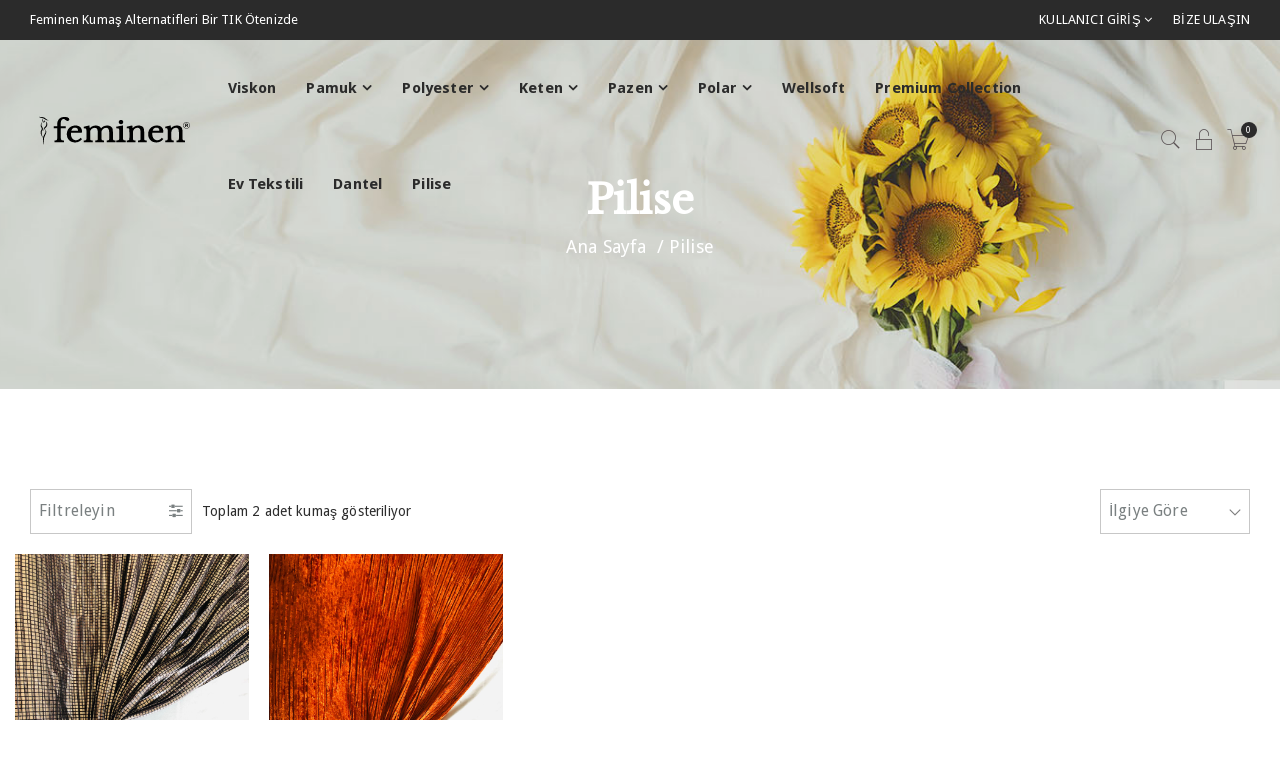

--- FILE ---
content_type: text/html
request_url: https://feminen.com/urunler/pilise
body_size: 43583
content:


<!DOCTYPE html>
<html lang="tr">

<head>
    <meta charset="windows-1254">
    <meta http-equiv="x-ua-compatible" content="ie=edge">
    <meta name="viewport" content="width=device-width, initial-scale=1, maximum-scale=1, user-scalable=0" />

    <title>Feminen</title>
    <meta name="keywords" content="">
    <meta name="description" content="">
    <meta name="author" content="eXemedia">

    <!-- favicon -->
    <link rel="shortcut icon" type="image/png" href="https://feminen.com/assets/images/favicon.png" /> 

    <!-- GOOGLE FONT --> 
    <link href="https://fonts.googleapis.com/css?family=Bilbo+Swash+Caps%7CDroid+Sans:400,700%7CLibre+Baskerville:400,400i%7CImbue%7CCutive+Mono&subset=latin-ext" rel="stylesheet">

    <!-- CSS LIBRARY -->
    <link rel="stylesheet" type="text/css" href="https://feminen.com/assets/css/bootstrap.min.css"> 
    <link rel="stylesheet" type="text/css" href="https://feminen.com/assets/css/font-awesome.min.css"> 
    <link rel="stylesheet" type="text/css" href="https://feminen.com/assets/css/jquery-ui.min.css" /> 
    <link rel="stylesheet" type="text/css" href="https://feminen.com/assets/css/pe-icon-7-stroke.css" />
    <link rel="stylesheet" type="text/css" href="https://feminen.com/assets/css/font.css" />
    <link rel="stylesheet" type="text/css" href="https://feminen.com/assets/css/slick.css" />
    <link rel="stylesheet" type="text/css" href="https://feminen.com/assets/css/slick-theme.css" /> 
    <link rel="stylesheet" type="text/css" href="https://feminen.com/assets/css/jquery.fullpage.min.css" />

    <!-- Main css -->
    <link rel="stylesheet" type="text/css" href="https://feminen.com/style.css?v=159547103" />
    <link rel="stylesheet" type="text/css" href="https://feminen.com/assets/css/responsive.css?v=159547103" />

    <!-- color skin -->
    <link rel="stylesheet" type="text/css" href="https://feminen.com/assets/css/color-skin/default.css?v=159547103" /> 

<!-- Global site tag (gtag.js) - Google Analytics -->
<script async src="https://www.googletagmanager.com/gtag/js?id=UA-201136213-1"></script>
<script>
  window.dataLayer = window.dataLayer || [];
  function gtag(){dataLayer.push(arguments);}
  gtag('js', new Date());

  gtag('config', 'UA-201136213-1');
</script>


</head>

<body>     
	<div class="outer-wrapper">
	    <header class="header-2" data-spy="affix" data-offset-top="205" >
	        <div class="top-bar outer-wrap bg-dark txt-white">
	            <div class="row">
	                <div class="col-md-6 col-sm-6">Feminen Kumaş Alternatifleri Bir TIK Ötenizde</div>
	                <div class="col-md-6 col-sm-6 text-right">
	                    <ul class="top-bar-menu">
	                    
	                    	
	                        <li>KULLANICI GİRİŞ <i class="fa fa-angle-down"></i>
	                           <ul style="padding: 15px; width: 200px;">
	                                <li><a href="https://feminen.com/login">Kullanıcı Girişi</a></li>
	                                <li><a href="https://feminen.com/register">Yeni Kullanıcı</a></li>
	                            </ul>
	                        </li> 
	                        
	                        <li><a class="txt-white" href="https://feminen.com/iletisim">BİZE ULAŞIN</a></li> 
	                        
	                        
	                    </ul>
	                </div>
	            </div>
	        </div>
	    
	        <div class="outer-wrap">
	            <div class="row">
	                 <div class="col-md-12 col-sm-12 col-xs-12 header-cover"> 
	                    <nav class="navbar navbar-default">
	                        <div class="navbar-header">
	                            <button type="button" class="navbar-toggle collapsed" data-toggle="collapse" data-target="#bs-example-navbar-collapse-1" aria-expanded="false">
	                                <span class="sr-only">Toggle navigation</span>
	                                <span class="icon-bar"></span>
	                                <span class="icon-bar"></span>
	                                <span class="icon-bar"></span>
	                            </button>

	                            <a class="navbar-brand" href="https://feminen.com/">
	                                <img src="https://feminen.com/assets/images/feminen.svg" style="width: 215px;margin-top:-10px;" alt="Feminen">
	                                <!-- <span class="site-header">Faslush</span> -->
	                            </a>
	                        </div>
	                        <!-- Collect the nav links -->

	                        <div class="collapse navbar-collapse" id="bs-example-navbar-collapse-1">
	                            <ul class="nav navbar-nav">



	                                <li><a href="https://feminen.com/urunler/viskon">Viskon</a></li>	


		                            

	                                <li class="menu-item-has-children">
		                                <a href="javascript:void(0)">Pamuk</a>
		                                <ul class="sub-menu first">  
		                                    <li><a href="https://feminen.com/urunler/pamuk/vual">Vual</a></li>
		                                    <li><a href="https://feminen.com/urunler/pamuk/poplin">Poplin</a></li>
		                                    <li><a href="https://feminen.com/urunler/pamuk/saten">Saten</a></li>
		                                    <li><a href="https://feminen.com/urunler/pamuk/ekose">Ekose</a></li>
		                                    <li><a href="https://feminen.com/urunler/pamuk/ipligi-boyali">İpliği Boyalı</a></li>
		                                    <li><a href="https://feminen.com/urunler/pamuk/duz-boya">Düz Boya</a></li>
		                                    <li><a href="https://feminen.com/urunler/pamuk/kase">Kaşe</a></li>
		                                    <li><a href="https://feminen.com/urunler/pamuk/kasmir">Kaşmir</a></li>
                                            <li class="menu-item-has-children">
                                                <a href="#">Örme</a>
                                                <ul class="sub-menu">
				                                    <li><a href="https://feminen.com/urunler/pamuk/organik">Organik</a></li>
				                                    <li><a href="https://feminen.com/urunler/pamuk/iplik-2">2 İplik</a></li>
				                                    <li><a href="https://feminen.com/urunler/pamuk/iplik-3">3 İplik</a></li>
                                                </ul>
                                            </li>
		                                </ul>
		                            </li>		                            

	                                <li class="menu-item-has-children">
		                                <a href="javascript:void(0)">Polyester</a>
		                                <ul class="sub-menu first">  
		                                    <li><a href="https://feminen.com/urunler/polyester/sifon">Şifon</a></li>
		                                    <li><a href="https://feminen.com/urunler/polyester/krep">Krep</a></li>
		                                    <li><a href="https://feminen.com/urunler/polyester/saten">Saten</a></li>
		                                    <li><a href="https://feminen.com/urunler/polyester/duz-boya">Düz Boya</a></li>
		                                    <li><a href="https://feminen.com/urunler/polyester/ipligi-boyali">İpliği Boyalı</a></li>
                                            <li class="menu-item-has-children">
                                                <a href="#">Örme</a>
                                                <ul class="sub-menu">
				                                    <li><a href="https://feminen.com/urunler/polyester/jarse">Jarse</a></li>
                                                </ul>
                                            </li>		                                    
		                                </ul>
		                            </li>


	                                <li class="menu-item-has-children">
		                                <a href="javascript:void(0)">Keten</a>
		                                <ul class="sub-menu first">  
		                                    <li><a href="https://feminen.com/urunler/keten/ipligi-boyali">İpliği Boyalı</a></li>		
		                                    <li><a href="https://feminen.com/urunler/keten/duz-boya">Düz Boya</a></li>		                                    
		                                    <li><a href="https://feminen.com/urunler/keten/baskili">Baskılı</a></li>
		                                </ul>
		                            </li>

	                                <li class="menu-item-has-children">
		                                <a href="javascript:void(0)">Pazen</a>
		                                <ul class="sub-menu first">  
		                                    <li><a href="https://feminen.com/urunler/pazen/pamuk">Pamuk</a></li>
		                                    <li><a href="https://feminen.com/urunler/pazen/duz-boya">Düz Boya</a></li>		                                    
		                                </ul>
		                            </li>
		                            		                            

	                                <li class="menu-item-has-children">
		                                <a href="javascript:void(0)">Polar</a>
		                                <ul class="sub-menu first">  
                                            <li class="menu-item-has-children">
                                                <a href="#">Pijamalık</a>
                                                <ul class="sub-menu">
		                                    		<li><a href="https://feminen.com/urunler/pijamalik-polar/baskili">Baskılı</a></li>
		                                    		<li><a href="https://feminen.com/urunler/pijamalik-polar/ipligi-boyali">İpliği Boyalı - Düz Boya</a></li>
                                                </ul>
                                            </li>
                                            <li class="menu-item-has-children">
                                                <a href="#">Döşemelik</a>
                                                <ul class="sub-menu">
		                                    		<li><a href="https://feminen.com/urunler/dosemelik-polar/baskili">Baskılı</a></li>
		                                    		<li><a href="https://feminen.com/urunler/dosemelik-polar/duz-boya">Düz Boya</a></li>
                                                </ul>
                                            </li>

		                                </ul>
		                            </li>

		                            <li><a href="https://feminen.com/urunler/wellsoft">Wellsoft</a></li>	
		                            <li><a href="https://feminen.com/urunler/premium-collection">Premium Collection</a></li>		
		                            <li><a href="https://feminen.com/urunler/ev-tekstili/havlu">Ev Tekstili</a></li>		                                    
		                            <li><a href="https://feminen.com/urunler/dantel">Dantel</a></li>		
									<li><a href="https://feminen.com/urunler/pilise">Pilise</a></li>	





	                            </ul>
	                        </div>
	                        <!-- /.navbar-collapse -->
	                    </nav>

	                    <div class="header-nav-wrap">
	                        <ul class="header-nav">
	                            <li>
	                                <a href="#" class="search-tigger">
	                                    <span class="pe-7s-search icon"></span>
	                                </a>
	                            </li>
	                            <!--search-->


								<li>
                                        <a href="#">
                                            <span class="pe-7s-unlock icon"></span>
                                            <!-- <span class="pe-7s-lock icon"></span> -->
                                        </a> 

                                        <div class="widget widget_login">
                                            <div class="content">
                                                <h6>Kullanıcı Girişi</h6>

                                                <form method="post">
                                                    <div class="form-group">
                                                        <label>Email </label>
                                                        <input type="email" name="loginemail" required>
                                                    </div>

                                                    <div class="form-group">
                                                        <label>Şifre</label>
                                                        <input type="password" name="loginpass" required>
                                                    </div>
                                                    <div class="form-group">
                                                    <small><a href="https://feminen.com/login/forgot">Şifremi unuttum</a></small> | <small><a href="https://feminen.com/register">Yeni Kullanıcı</a></small><br>
                                                    </div>
                                                    <button type="submit">Giriş <i class="fa fa-angle-right"></i></button>
                                                </form>
                                            </div>
                                        </div>
                                    </li>



	                            <li>
	                                <a href="#">
	                                    <span class="pe-7s-cart icon"></span>
	                                    <span class="count rounded-crcl">0</span>
	                                </a>
	                                <div class="widget widget_shopping_cart">
	                                	<div class="content">
	                                		<ul class="mini-cart">
	                                		


	                                			
	                                		</ul>
	                                		<!--mini cart-->

	                                		<div class="mini-cart-total">
	                                			Toplam : 0,00 TL
	                                		</div>
	                                		<!--total-->

	                                		<a href="https://feminen.com/sepetiniz" class="btn btn-default">Sepete Git <i class="fa  fa-angle-right"></i></a>
	                                	</div>
	                                </div>
	                                <!--widget area-->
	                            </li>
	                            <!--wish-->
	                        </ul>
	                        
	                        
	                    </div>
	                    <!--header right-->
	                 </div>
	            </div>
	        </div>
	    </header>
	    <!--header-->  

	    <div class="full-sreen-search">
	    	<button class="screen-close rounded-crcl" type="button"> <i class="pe-7s-close"></i></button>

	    	<div class="container">
	    		<div class="row">
	    			<div class="col-sm-12">
	    				<form action="#">
	    					<input type="search" placeholder="Arayın...">
	    					<button type="submit"><i class="fa fa-search"></i></button>
	    				</form>
	    				<!--form--> 
	    			</div>
	    		</div>
	    	</div>
	    </div>
	    <!--search -->






	    <div class="page-title sec-gap"> 
	    	<div class="parallax-window overlay" data-parallax="scroll" data-image-src="https://feminen.com/assets/images/bg1.jpg">
	    		<div class="pg-title-content">
	    	    	<div class="container">
	    	    		<div class="row">
	    	    			<div class="col-md-12 col-sm-12 col-xs-12 text-center">
	    	    				<h2 class="mb-5">Pilise</h2>

	    	    				<ol class="breadcrumb">
		                            <li><a href="https://feminen.com">Ana Sayfa</a></li>
		                            <li><a href="https://feminen.com/urunler/pilise">Pilise</a></li>
		                            
		                        </ol>
	    	    			</div> 
	    	    		</div>
	    	    	</div>
    	    	</div>
        	</div>
	    </div>
	    <!--banner--> 

	    <main>
	    
	    
	    
	    	<div class="sorting-wrap">
		    	<div class="outer-wrap"> 
	    			<div class="row storefront-sorting ">		    				
				    	<div class="col-md-6-12 col-sm-7 col-xs-6 left">
				    		<button type="button" class="sort-btn anim">Filtreleyin <i class="fa fa-sliders"></i></button> 
				    		<span class="result-count">Toplam 2 adet kumaş gösteriliyor</span>
				    	</div>

				    	<div class="col-md-6-12 col-sm-5 col-xs-6 text-right">
				    		<form class="ordering" method="get">
                                <select name="orderby" class="orderby">
                                    <option value="menu_order" selected="selected">İlgiye Göre</option>
                                    <option value="popularity">Listele A>Z</option>
                                    <option value="rating">Listele Z>A</option>
                                    <option value="price">Fiyat Azalan</option>
                                    <option value="price-desc">Fiyat Artan</option>
                                </select> 
                            </form> 
				    	</div>
	    			</div>

	    			<div class="fltr-optn-wrap hide">
	    				<div class="container">
	    					<div class="row">
	    						<div class="col-md-3 col-sm-3">
	    							<h6>Kategoriler</h6>

	    							<form action="#">
	    								<div class="form-group checkbox-wrap"> 
                                            <input type="checkbox" value="1">
                                            <label class="checkbox">Tümünü Göster</label>
	    								</div>


	    								<div class="form-group checkbox-wrap"> 
                                            <input type="checkbox" value="1">
                                            <label class="checkbox"></label>
	    								</div>



	    							</form>
	    						</div>
	    						<!--category-->


	    						<div class="col-md-3 col-sm-3">
	    							<h6>Genişlik</h6>

	    							<form action="#">
	    								<div class="form-group checkbox-wrap"> 
                                            <input type="checkbox" value="1">
                                            <label class="checkbox">Tümünü Göster</label>
	    								</div>


	    								<div class="form-group checkbox-wrap"> 
                                            <input type="checkbox" value="1">
                                            <label class="checkbox">130-150cm</label>
	    								</div>


	    								<div class="form-group checkbox-wrap"> 
                                            <input type="checkbox" value="1">
                                            <label class="checkbox">135 cm</label>
	    								</div>


	    								<div class="form-group checkbox-wrap"> 
                                            <input type="checkbox" value="1">
                                            <label class="checkbox">140-150cm</label>
	    								</div>


	    								<div class="form-group checkbox-wrap"> 
                                            <input type="checkbox" value="1">
                                            <label class="checkbox">140-160cm</label>
	    								</div>


	    								<div class="form-group checkbox-wrap"> 
                                            <input type="checkbox" value="1">
                                            <label class="checkbox">140cm</label>
	    								</div>


	    								<div class="form-group checkbox-wrap"> 
                                            <input type="checkbox" value="1">
                                            <label class="checkbox">145 cm</label>
	    								</div>


	    								<div class="form-group checkbox-wrap"> 
                                            <input type="checkbox" value="1">
                                            <label class="checkbox">147cm</label>
	    								</div>


	    								<div class="form-group checkbox-wrap"> 
                                            <input type="checkbox" value="1">
                                            <label class="checkbox">150 cm</label>
	    								</div>


	    								<div class="form-group checkbox-wrap"> 
                                            <input type="checkbox" value="1">
                                            <label class="checkbox">150cm</label>
	    								</div>


	    								<div class="form-group checkbox-wrap"> 
                                            <input type="checkbox" value="1">
                                            <label class="checkbox">154 CM</label>
	    								</div>


	    								<div class="form-group checkbox-wrap"> 
                                            <input type="checkbox" value="1">
                                            <label class="checkbox">158cm</label>
	    								</div>


	    								<div class="form-group checkbox-wrap"> 
                                            <input type="checkbox" value="1">
                                            <label class="checkbox">180 cm</label>
	    								</div>


	    							</form>
	    						</div>
	    						<!--category-->



	    						<div class="col-md-3 col-sm-3">
	    							<h6>Gramaj</h6>

	    							<form action="#">
	    								<div class="form-group checkbox-wrap"> 
                                            <input type="checkbox" value="1">
                                            <label class="checkbox">Tümünü Göster</label>
	    								</div>


	    								<div class="form-group checkbox-wrap"> 
                                            <input type="checkbox" value="1">
                                            <label class="checkbox"></label>
	    								</div>


	    								<div class="form-group checkbox-wrap"> 
                                            <input type="checkbox" value="1">
                                            <label class="checkbox">100gr-120gr</label>
	    								</div>


	    								<div class="form-group checkbox-wrap"> 
                                            <input type="checkbox" value="1">
                                            <label class="checkbox">115 gr</label>
	    								</div>


	    								<div class="form-group checkbox-wrap"> 
                                            <input type="checkbox" value="1">
                                            <label class="checkbox">115-160gr</label>
	    								</div>


	    								<div class="form-group checkbox-wrap"> 
                                            <input type="checkbox" value="1">
                                            <label class="checkbox">120gr</label>
	    								</div>


	    								<div class="form-group checkbox-wrap"> 
                                            <input type="checkbox" value="1">
                                            <label class="checkbox">125gr</label>
	    								</div>


	    								<div class="form-group checkbox-wrap"> 
                                            <input type="checkbox" value="1">
                                            <label class="checkbox">150 gr</label>
	    								</div>


	    								<div class="form-group checkbox-wrap"> 
                                            <input type="checkbox" value="1">
                                            <label class="checkbox">160gr</label>
	    								</div>


	    								<div class="form-group checkbox-wrap"> 
                                            <input type="checkbox" value="1">
                                            <label class="checkbox">165gr</label>
	    								</div>


	    								<div class="form-group checkbox-wrap"> 
                                            <input type="checkbox" value="1">
                                            <label class="checkbox">200 gr</label>
	    								</div>


	    								<div class="form-group checkbox-wrap"> 
                                            <input type="checkbox" value="1">
                                            <label class="checkbox">200 gr.</label>
	    								</div>


	    								<div class="form-group checkbox-wrap"> 
                                            <input type="checkbox" value="1">
                                            <label class="checkbox">220 gr</label>
	    								</div>


	    								<div class="form-group checkbox-wrap"> 
                                            <input type="checkbox" value="1">
                                            <label class="checkbox">220gr</label>
	    								</div>


	    								<div class="form-group checkbox-wrap"> 
                                            <input type="checkbox" value="1">
                                            <label class="checkbox">340gr</label>
	    								</div>


	    								<div class="form-group checkbox-wrap"> 
                                            <input type="checkbox" value="1">
                                            <label class="checkbox">90gr</label>
	    								</div>


	    							</form>
	    						</div>
	    						<!--category-->






	    						<div class="col-md-3 col-sm-3">
	    							<h6>İçerik</h6>

	    							<form action="#">
	    								<div class="form-group checkbox-wrap"> 
                                            <input type="checkbox" value="1">
                                            <label class="checkbox">Tümünü Göster</label>
	    								</div>

	    								<div class="form-group checkbox-wrap"> 
                                            <input type="checkbox" value="1">
                                            <label class="checkbox"></label>
	    								</div>



	    							</form>
	    						</div>
	    						<!--category-->
	    					</div>
	    				</div>
	    			</div> 
		    	</div>
		    	<!--sorting-->
	    	</div>
	    	<!--sorting wrap-->
			
			<div class="outer-wrap pdt-full-width">
				<div class="row">
	    			<div class=""> 
	                   
	                    


 <ul class="products">
                   
	                    
		                        <li class="product">
		                            <figure >
		                            	<ul class="action-buttons"> 
	                                        <li><a href="#" data-toggle="modal" data-target="#quick-view16438"><i class="pe-7s-look"></i></a></li>
	                                        <li><a href="https://feminen.com/urun/16438/AKC00015"><i class="pe-7s-cart"></i></a></li>
	                                    </ul>
	                                    
		                                <a href="https://feminen.com/urun/16438/AKC00015" class="image-effect">
		                                    <img class="img-fluid img-responsive" src="https://feminen.com/assets/images/products/08d181a0-2c16-4772-b478-2442a3d37b20.jpg?v=159547103" alt="6011-">
		                                </a>
		                            </figure>
		                            <!--fig-->

		                            <div class="detl text-center" >
		                                <a href="https://feminen.com/urun/16438/AKC00015"><small>Küçük Kare Pilise</small></a>
		                                <div class="price">
		                                    <ins>125,00 TL<small>/metre</small></ins>
		                                </div>
		                            </div>
		                            <!--detail-->
		                        </li>
		                        <!--product-->

                   
	                    
		                        <li class="product">
		                            <figure >
		                            	<ul class="action-buttons"> 
	                                        <li><a href="#" data-toggle="modal" data-target="#quick-view16427"><i class="pe-7s-look"></i></a></li>
	                                        <li><a href="https://feminen.com/urun/16427/AKC0004"><i class="pe-7s-cart"></i></a></li>
	                                    </ul>
	                                    
		                                <a href="https://feminen.com/urun/16427/AKC0004" class="image-effect">
		                                    <img class="img-fluid img-responsive" src="https://feminen.com/assets/images/products/102b5e14-3456-4662-ac83-c236a85baaf6.jpg?v=159547103" alt="6011-">
		                                </a>
		                            </figure>
		                            <!--fig-->

		                            <div class="detl text-center" >
		                                <a href="https://feminen.com/urun/16427/AKC0004"><small>Turuncu Pilise Kadife</small></a>
		                                <div class="price">
		                                    <ins>125,00 TL<small>/metre</small></ins>
		                                </div>
		                            </div>
		                            <!--detail-->
		                        </li>
		                        <!--product-->


	                        
	                    
	    			</div>
	    		</div>

	    		
			</div>
			<!--full width-->


	    </main>
	    <!--main--> 
   

	    <footer class="footer2 bg-gray">
	        <div class="container">
	            <div class="footer-top">
	                <div class="row">
	                    <div class="col-md-5 col-sm-5 col-xs-12">
	                        <h4>Tüm kampanyalarımızdan haberdar olmak için kaydolun</h4>

	                        <div class="subscription">
	                        	<form action="#">
	                        		<input type="text" placeholder="Email Adresiniz">
	                        		<button type="submit">Kaydol <i class="fa fa-long-arrow-right"></i></button>
	                        	</form>
	                        </div>
	                    </div>  

	                    <div class="col-md-5 col-sm-6 col-xs-12 pull-right"> 
	                        <ul class="footer-menu"> 
	                            <li><a href="https://feminen.com/bilgi/feminen">Hakkımızda</a></li>
	                            <li><a href="https://feminen.com/bilgi/mesafeli-satis-sozlesmesi">Mesafeli Satış Sözleşmesi</a></li>
	                            <li><a href="https://feminen.com/bilgi/teslimat-ve-iade">İptal ve Değişiklik</a></li>
	                            <li><a href="https://feminen.com/bilgi/kvkk">KVKK Aydınlatma Metni</a></li>
	                            <li><a href="https://feminen.com/bilgi/cerez-politikasi">Çerez Politikası</a></li> 
	                            <li><a href="https://feminen.com/kategoriler/">Koleksiyonlar</a></li> 
	                            <li><a href="https://feminen.com/iletisim/">Bize Ulaşın</a></li>
	                        </ul>
	                    </div> 
	                    <!--menu-->
	                </div>
	            </div>
	            <!--footer top-->            
	        </div>

	        <div class="footer-bottom bg-dark">
	        	<div class="container">
	                <div class="row">
	                    <div class="col-md-6 col-sm-6 col-xs-12 copyright">
	                        <strong><a class="txt-white" href="https://feminen.com">Feminen.com</a></strong> &copy;Copyright 2026 Tüm Hakları Saklıdır. | created by <strong><a class="txt-white" href="https://www.exemedia.net" target="_blank">eXemedia</a></strong>
	                    </div>

	                    <div class="col-md-6 col-sm-6 col-xs-12">
	                        <ul class="social pull-right">
                                    <li><a href="https://www.instagram.com/feminenofficial" target="_blank"><i class="fa fa-instagram"></i></a></li>

	                        </ul>
	                    </div>
	                </div>
	            </div>
	        </div>
	    </footer>
	    <!--footer-->
	</div>
	<!--outer wrapper-->

	<!-- Modal -->
    <div class="modal fade" id="quick-viewww">
        <div class="modal-dialog quick-view" role="document">
            <div class="modal-content bg-gray">
                <button type="button" class="close rounded-crcl" data-dismiss="modal" aria-label="Close"><span aria-hidden="true">&times;</span></button>

                <div class="modal-body">
                    <div class="row">
                        <div class="col-md-7 col-sm-12 col-xs-12 product-gallery"> 
                            <ul class="pdt-gallery pdt-gal2">
                                <li><img src="https://feminen.com/assets/images/detail-page-var-img.jpg" alt=""></li>
                                <li><img src="https://feminen.com/assets/images/detail-page-var-img.jpg" alt=""></li>
                                <li><img src="https://feminen.com/assets/images/detail-page-var-img.jpg" alt=""></li>
                                <li><img src="https://feminen.com/assets/images/detail-page-var-img.jpg" alt=""></li>
                                <li><img src="https://feminen.com/assets/images/detail-page-var-img.jpg" alt=""></li> 
                            </ul>
                                
                            <div class="thumb-wrap">
                                <ul class="pdt-gallery-thumb pdt-thumb2">
                                    <li><img src="https://feminen.com/assets/images/detail-page-var-img.jpg" alt=""> </li>
                                    <li><img src="https://feminen.com/assets/images/detail-page-var-img.jpg" alt=""> </li>
                                    <li><img src="https://feminen.com/assets/images/detail-page-var-img.jpg" alt=""> </li>
                                    <li><img src="https://feminen.com/assets/images/detail-page-var-img.jpg" alt=""> </li>
                                    <li><img src="https://feminen.com/assets/images/detail-page-var-img.jpg" alt=""> </li>
                                </ul>
                            </div>   
                        </div>
                        <!--product gallery-->

                        <div class="col-md-5 col-sm-12 col-xs-12 summary">
                            <div class="product-rating mb-10">
                                <span>
                                    <i class="fa fa-star"></i>
                                    <i class="fa fa-star"></i>
                                    <i class="fa fa-star"></i>
                                    <i class="fa fa-star"></i>
                                    <i class="fa fa-star"></i>
                                </span>

                                <span class="rating-review">(1 customer review)</span>
                            </div>
                            <!--rating-->

                            <h3 class="product_title">Alderia Woven-Jacquard Tulip Dress</h3> 

                            <div class="aviliblity mb-10">Availability: <strong>In Stock</strong></div>
                            <!--avilibity-->

                            <div class="price">
                                <del>$1,675.00 </del> <ins>$1,595.00</ins>
                            </div>
                            <!--price-->

                            <hr>

                            <div class="item-desc mb-20">
                                Lorem Ipsum is simply dummy text of the printing and type setting industry. Lorem Ipsum has been the industry's standard dummy text ever since the 1500s.
                            </div>

                            <form action="#" class="cart mb-30">
                                <table class="group_table">
                                    <tr>
                                        <td class="product-thumb">
                                            <figure><img src="https://feminen.com/assets/images/detail-page-group-product.jpg" alt=""></figure>
                                        </td>

                                        <td class="item-label">
                                            <h6>Alderia Woven-Jacquard Tulip </h6>
                                            <del>$ 595.00</del> 
                                            <ins>$ 300.00</ins>
                                        </td>

                                        <td class="item-price">
                                            <div class="quantity-wrap">
                                                <button type="button" class="qtyminus">-</button>
                                                <input type="number" name="quantity" value="0" class="qty">
                                                <button type="button" class="qtyplus">+</button>
                                            </div>
                                        </td>
                                    </tr>

                                    <tr>
                                        <td class="product-thumb">
                                            <figure><img src="https://feminen.com/assets/images/detail-page-group-product.jpg" alt=""></figure>
                                        </td>

                                        <td class="item-label">
                                            <h6>Alderia Woven-Jacquard Tulip </h6>
                                            <del>$ 595.00</del> 
                                            <ins>$ 300.00</ins>
                                        </td>

                                        <td class="item-price">
                                            <div class="quantity-wrap">
                                                <button type="button" class="qtyminus">-</button>
                                                <input type="number" name="quantity" value="0" class="qty">
                                                <button type="button" class="qtyplus">+</button>
                                            </div>
                                        </td>
                                    </tr>
                                </table>
                                <!--grouped product-->

                                <button type="submit" class="button">Add to cart <i class="pe-7s-cart"></i> </button>

                                <a href="#" class="add_to_wishlist button-wish"> Add to Wishlist  <i class="fa fa-heart-o"></i></a>
                            </form>
                            
                            <div class="product-share">
                                <strong>Takip Edin:</strong>
                                <ul class="social">
                                    <li><a href="https://www.instagram.com/feminenofficial" target="_blank"><i class="fa fa-instagram"></i></a></li>
                                </ul>
                            </div>
                        </div>
                    </div>
                </div>
                <!--model body-->
            </div>
        </div>
    </div>
    <!--quick view-->

    <!--<div class="modal fade" id="newsletter">
        <div class="modal-dialog" role="document">
            <div class="modal-content newsletter"> 
                <div class="modal-body"> 
                   <div class="row">
                      <div class="col-sm-6 col-xs-12">
                          <figure><img src="https://feminen.com/assets/images/newsletter-pop-up.jpg" alt=""></figure>
                      </div>

                      <div class="col-sm-6 col-xs-12">
                          <div class="content">
                               <button type="button" class="close rounded-crcl" data-dismiss="modal" aria-label="Close"><span aria-hidden="true">&times;</span></button>

                               <h4>Signup to Newsletter</h4>
                               <div class="content-wrap">
                                   <p>
                                       Hey Folks! Join us today and get access to our latest discounts and offers as well as daily tips and tricks.
                                   </p>
                               </div>

                               <form action="#">
                                   <div class="form-group">
                                       <label>Email Address</label>
                                       <input type="text">
                                   </div>

                                   <div class="form-group">
                                       <button type="submit">
                                           Subscribe Now <i class="fa fa-angle-right"></i>
                                       </button>
                                   </div>
                               </form>
                          </div>
                      </div>
                   </div>              
                </div>
                <!--modal body-->
            <!--</div>
        </div>
    </div> 
    <!--modal newsletter-->

    <!-- back to top-->
    <a href="#" class="scrollup"><i class="fa fa-angle-up"></i></a>

    <!-- Js libery -->
    <script src="https://feminen.com/assets/js/jquery-3.1.1.min.js"></script>
    <script src="https://feminen.com/assets/js/bootstrap.min.js"></script>
    <script src="https://feminen.com/assets/js/modernizr.js"></script>

    <!--jquery ui-->
    <script src="https://feminen.com/assets/js/jquery-ui.js"></script>
    <script src="https://feminen.com/assets/js/jquery-ui-touch-punch.js"></script>

    <!--jquery dl menu-->
    <script src="https://feminen.com/assets/js/jquery.dlmenu.js"></script> 

    <!--parallax-->
    <script src="https://feminen.com/assets/js/parallax.min.js"></script>

    <!--Count Down-->
    <script src="https://feminen.com/assets/js/countdown.js"></script>

    <!--slider-->
    <script src="https://feminen.com/assets/js/slick.min.js"></script>   

    <!-- Counter -->
    <script src="https://feminen.com/assets/js/jquery.counterup.min.js"></script>  
    <script src="https://feminen.com/assets/js/jquery.waypoints.min.js"></script>  

    <!-- Full page -->
    <script src="https://feminen.com/assets/js/jquery.fullpage.min.js"></script> 

    <!--Costom js-->
    <script src="https://feminen.com/assets/js/main.js"></script>


    
    
    
    
    
    
</body>

</html>


--- FILE ---
content_type: text/css
request_url: https://feminen.com/assets/css/font.css
body_size: 500
content:
/* This stylesheet generated by Transfonter (https://transfonter.org) on March 7, 2017 6:40 AM */

@font-face {
	font-family: 'Hand Of Sean (Demo)';
	src: url('../fonts/HandOfSeanDemo.eot');
	src: url('../fonts/HandOfSeanDemo.eot?#iefix') format('embedded-opentype'),
		url('../fonts/HandOfSeanDemo.woff') format('woff'),
		url('../fonts/HandOfSeanDemo.ttf') format('truetype'),
		url('../fonts/HandOfSeanDemo.svg#HandOfSeanDemo') format('svg');
	font-weight: 500;
	font-style: normal;
}


--- FILE ---
content_type: text/css
request_url: https://feminen.com/assets/css/slick-theme.css
body_size: 2973
content:
@charset 'UTF-8';
/* Slider */
.slick-loading .slick-list
{
    background: #fff url('./ajax-loader.gif') center center no-repeat;
}
 
/* Arrows */
.slick-prev,
.slick-next{
    font-size: 0;
    line-height: 0;
    position: absolute;
    bottom: 50%;
    display: block; 
    padding: 0;
    -webkit-transform: translate(0, -50%);
    -ms-transform: translate(0, -50%);
    transform: translate(0, -50%);
    cursor: pointer;
    color: #2b2b2b; 
    outline: none;
    background: transparent;
    border: 0;
}


.slick-prev:hover,
.slick-next:hover{ border-color: #ca962c;}
 
 

.slick-prev:before,
.slick-next:before
{ 
    font-size: 50px;
    line-height: 1; 
    color: #2b2b2b;
    -webkit-font-smoothing: antialiased;
    -moz-osx-font-smoothing: grayscale;
}

.slick-prev:hover:before,
.slick-next:hover:before{
    color: #000;
}

.slick-prev{
    left: -80px;
}

.pdt-gallery-thumb .slick-prev{
    left: -15px;
}

.slick-next{
    right: -80px;
}

.pdt-gallery-thumb .slick-next{
    right: -15px;
}

.pdt-gallery-thumb .slick-prev, .pdt-gallery-thumb .slick-next{ bottom: -5px; }


[dir='rtl'] .slick-prev
{
    right: -25px;
    left: auto;
}

.slick-prev:before{
    content: '\e686';
    font-family: "Pe-icon-7-stroke";
}

[dir='rtl'] .slick-prev:before
{
    content: '\e686';
    font-family: "Pe-icon-7-stroke";
}


[dir='rtl'] .slick-next
{
    right: auto;
    left: -25px;
}
.slick-next:before
{
    content: '\e684';
    font-family: "Pe-icon-7-stroke";
}
[dir='rtl'] .slick-next:before
{
    content: '\e684';
    font-family: "Pe-icon-7-stroke";
}

/* Dots */
.slick-dotted.slick-slider{ margin-bottom: 0;}

.slick-dots{
    position: absolute;
    bottom: 20px;
    display: block;
    width: 100%;
    padding: 0;
    margin: 0;
    list-style: none;
    text-align: center;
}
.slick-dots li
{
    position: relative;
    display: inline-block;
    width: 15px;
    height: 15px;
    margin: 0px;
    padding: 0;

    cursor: pointer;
}
.slick-dots li button
{
    font-size: 0;
    line-height: 0;

    display: block;

    width: 20px;
    height: 20px;
    padding: 5px;

    cursor: pointer;

    color: transparent;
    border: 0;
    outline: none;
    background: transparent;
}
.slick-dots li button:hover,
.slick-dots li button:focus
{
    outline: none;
}
.slick-dots li button:hover:before,
.slick-dots li button:focus:before
{
    opacity: 1;
}
.slick-dots li button:before
{ 
    font-size: 35px;
    line-height: 20px;

    position: absolute;
    top: 0;
    left: 0;

    width: 20px;
    height: 20px;

    content: 'â€¢';
    text-align: center;

    opacity: .5;
    color: #fff;

    -webkit-font-smoothing: antialiased;
    -moz-osx-font-smoothing: grayscale;
}
.slick-dots li.slick-active button:before
{
    opacity:1;
    color: #fff;
}




--- FILE ---
content_type: text/css
request_url: https://feminen.com/style.css?v=159547103
body_size: 95887
content:



/** ====== Table of Contents ======

 * 1 - Normalize
 * 2 - Typography
 * 3 - Elements
 * 4 - Forms
 * 5 - Navigation
 *   5.1 - Links
 *   5.2 - Menus
 * 6 - Alignments
 * 7 - Clearings
 * 8 - Widgets
 * 9 - Helper classes
 * 10 - Content
    * 10.1 - Header
    * 10.2 - Footer
 * 11 - Page content
 * 12 - Blog
 * 13 - Pop ups
 * 14 - Animations
*/


/* ========================================= 
    Normalize 
 ===========================================*/

html {
    font-family: sans-serif;
    -webkit-text-size-adjust: 100%;
    -ms-text-size-adjust: 100%;
}

body {
    margin: 0;
}

article,
aside,
details,
figcaption,
figure,
footer,
header,
main,
menu,
nav,
section,
summary {
    display: block;
}

audio,
canvas,
progress,
video {
    display: inline-block;
    vertical-align: baseline;
}

audio:not([controls]) {
    display: none;
    height: 0;
}

[hidden],
template {
    display: none;
}

a {
    background-color: transparent;
}

abbr[title] {
    border-bottom: 1px dotted;
}

b,
strong {
    font-weight: 600;
}

small {
    font-size: 80%;
}

sub,
sup {
    font-size: 75%;
    line-height: 0;
    position: relative;
    vertical-align: baseline;
}

sup {
    top: -0.5em;
}

sub {
    bottom: -0.25em;
}

img {
    border: 0;
}

svg:not(:root) {
    overflow: hidden;
}

figure {
    margin: 0;
}

hr {
    -webkit-box-sizing: content-box;
    -moz-box-sizing: content-box;
    box-sizing: content-box;
}
 

button,
input,
optgroup,
select,
textarea {
    color: inherit;
    font: inherit;
    margin: 0;
}


button {
    overflow: visible;
}

button,
input,
select,
textarea {
    max-width: 100%;
}

button,
html input[type="button"],
input[type="reset"],
input[type="submit"] {
    -webkit-appearance: button;
    cursor: pointer;
}

button[disabled],
html input[disabled] {
    cursor: default;
    opacity: .5;
}

button::-moz-focus-inner,
input::-moz-focus-inner {
    border: 0;
    padding: 0;
}

input[type="checkbox"],
input[type="radio"] {
    -webkit-box-sizing: border-box;
    -moz-box-sizing: border-box;
    box-sizing: border-box;
    margin-right: 0.2em;
    padding: 0;
}
 

input[type="search"] {
    -webkit-appearance: textfield;
}

input[type="search"]::-webkit-search-cancel-button,
input[type="search"]::-webkit-search-decoration {
    -webkit-appearance: none;
}

fieldset {
    border: 1px solid #d1d1d1;
    margin: 0 0 1.75em;
    min-width: inherit;
    padding: 0.875em;
}

fieldset >:last-child {
    margin-bottom: 0;
}

legend {
    border: 0;
    padding: 0;
}

textarea {
    overflow: auto;
    vertical-align: top;
}

optgroup {
    font-weight: bold;
}


/** ==================================================
    Typography 
=======================================================*/

body,
button,
input,
select,
textarea,
code,
kbd,
pre,
samp, 
.ui-widget-content {
    color: #2d2d2d;
    font-size: 16px;
    line-height: 1.7;
    letter-spacing: 0.01em;
    -webkit-font-smoothing: antialiased;
    -moz-osx-font-smoothing: grayscale;
}

body,
button,
input,
select,
textarea
.pri-font,
table.shop_table.checkout-review-order-table th, .mini-cart li.item h6, .menu-title ,
.mens-collection h6.title,.mens-collection h4.pri-font,.mens-collection a.btn.sec-bg.btn-lg,
.banner-slide.v1 .inner.btm-aln .box .pri-font.sub{
    font-family: 'Droid Sans', sans-serif;
}

h1,
h2,
h3,
h4,
h5,
h6,
.sec-font,
.btn,
.tab-wrapper>ul.nav.nav-tabs>li,
.tab-content em,
.shop_table th,
.cart-collaterals .shop_table th, .cart-collaterals .shop_table td,
.checkout-payment .button.alt,
.widget_recent_entries li,
blockquote, 
button[type="submit"],
input[type="submit"],
.summary .add_to_wishlist.button-wish{
   font-family: 'Libre Baskerville', serif;
}

.tri-font{
    font-family: 'Imbue', cursive;
}

.for-font, .section-title h2.style, .insta-title span{
    font-family: 'Bilbo Swash Caps', cursive;
}


h1,
h2,
h3,
h4,
h5,
h6 {
    clear: both;
    margin: 0 0 20px;
    line-height: 1.4;
    font-weight: 500;
    color: #2b2b2b;
}

.txt-ex-lg{ 
    font-size: 100px;
}

.txt-ex-lg2{ 
    font-size: 65px;
}

.count-down-wrap h2,
.txt-ex-lg small{ 
    font-size: 70px; 
}

.txt-ex-lg small{  
    position: relative;
    top: -12px;
}

.txt-lg{ 
    font-size: 55px;
}
.banner-content h2.txt-lg{font-size: 45px;}
.txt-lg2{
    font-size: 35px;
}

h1, .section-title h2.style, .insta-title span,
.cupon-banner h2 {
    font-size: 40px;
}
.mens-collection .txt-lg2{
    font-size: 48px;
    margin-bottom: -4px;
}
.mens-collection h4.pri-font{
    font-size: 24px;
    letter-spacing: 2px;
}
.special-product .content h2, .page-title h2{
    font-size: 40px;
}

h2, .site-header, .btn i.pe-7s-angle-right, .shop_table .product-remove, .blog-list-wrap .date>.day {
    font-size: 34px;
}
 
h3 {
    margin-bottom: 15px;
    font-size: 30px;
}

h4 {
    font-size: 26px;
    margin-bottom: 15px;
}
h5 ,
.widget-title{
    font-size: 24px;
}

h5 {
    margin-bottom: 15px;
}

h6 {
    font-size: 20px;
    margin-bottom: 15px;
}

.page-title h2{
    font-weight: 600;
    color: #ffffff;
}
.page-title .parallax-window.blog-featured-thumb h2.entry-title{
    color: #2d2d2d;
}

dfn,
cite,
em,
i {
    font-style: italic;
}

blockquote {
    border: 0;
    border-left: 5px solid #ddd;
    margin: 60px 0px 60px 30px;
    padding: 0;
    padding-left: 30px; 
    font-style: inherit;
    font-size: 23px;
    line-height: 1.4; 
}

blockquote:after {
    content: ""; 
}

blockquote:before {
    content: " ";
}

blockquote,
q {
    quotes: none;
}

blockquote:before,
blockquote:after,
q:before,
q:after {
    content: "";
}

blockquote p {
    margin-bottom: 1.4736842105em;
}

blockquote cite,
blockquote small {
    color: #1a1a1a;
    display: block;
    font-size: 1rem;
}

blockquote cite:before,
blockquote small:before {
    content: "\2014\00a0";
}

blockquote em,
blockquote i,
blockquote cite {
    font-style: normal;
}

blockquote strong,
blockquote b {
    font-weight: 400;
}

blockquote >:last-child {
    margin-bottom: 0;
}

address {
    font-style: italic;
    margin: 0 0 1.75em;
}

code,
kbd,
pre,
samp {
    font-size: 1em;
    font-family: 'Cutive Mono', monospace;
}

pre {
    border: 1px solid #d1d1d1;
    font-size: 1rem;
    margin: 0 0 1.75em;
    max-width: 100%;
    overflow: auto;
    padding: 1.75em;
    white-space: pre;
    white-space: pre-wrap;
    word-wrap: break-word;
}

code {
    background-color: #d1d1d1;
    padding: 0.125em 0.25em;
}

abbr,
acronym {
    border-bottom: 1px dotted #d1d1d1;
    cursor: help;
}

mark,
ins { 
    padding: 0.125em 0.25em;
    text-decoration: none;
}

big {
    font-size: 125%;
}

.lh-normal {
    line-height: 1.1;
}

.banner-content h2.sub{
    letter-spacing: 7px;
}


/** =========================================
    Elements 
 ============================================ */

html {
    -webkit-box-sizing: border-box;
    -moz-box-sizing: border-box;
    box-sizing: border-box;
}

*,
*:before,
*:after {
    -webkit-box-sizing: inherit;
    -moz-box-sizing: inherit;
    box-sizing: inherit;
}

body {
    max-width: 100%;
    overflow-x: hidden;
}

hr {
    border-top: 1px solid #e2e2e2;
    height: 1px;
    margin: 0 0 1.75em;
}

ul,
ol {
    margin: 0 0 1.75em 1.25em;
    padding: 0;
}

ul {
    list-style: disc;
}

ol {
    list-style: decimal;
    margin-left: 1.5em;
}

li > ul,
li > ol {
    margin-bottom: 0;
}

.banner-slide{
    margin: 0;
    padding: 0;
}

.banner-slide li{
    list-style: none;
}

dl {
    margin: 0 0 1.75em;
}

dt {
    font-weight: 600;
}

dd {
    margin: 0 0 1.75em;
}

img {
    height: auto;
    max-width: 100%;
    vertical-align: middle;
}

del {
    padding-right: 5px;
    opacity: 0.6;
    font-weight: normal;
}

table,
th,
td {
    border: 1px solid #cacaca;
}

table {
    border-collapse: separate;
    border-spacing: 0;
    border-width: 1px 0 0 1px;
    margin: 0 0 1.75em;
    width: 100%;
}

caption,
th,
td {
    font-weight: inherit;
    text-align: left;
}

th {
    border-width: 0 1px 1px 0;
    font-weight: 600;
}

td {
    border-width: 0 1px 1px 0;
}

th,
td {
    padding: 0.4375em;
}


/** ================================================ 
    Forms 
===================================================*/

::-webkit-input-placeholder {
    color: #a9a9a9;
}

:-moz-placeholder {
    color: #a9a9a9;
}

::-moz-placeholder {
    color: #a9a9a9;
    opacity: 1;
}

:-ms-input-placeholder {
    color: #a9a9a9;
} 

.full-sreen-search  ::-webkit-input-placeholder {
    color: #a9a9a9;
}

.full-sreen-search  :-moz-placeholder {
    color: #a9a9a9;
}

.full-sreen-search ::-moz-placeholder {
    color: #a9a9a9;
    opacity: 1;
}

.full-sreen-search  :-ms-input-placeholder {
    color: #a9a9a9;
}

:focus::-webkit-input-placeholder, .full-sreen-search  :focus::-webkit-input-placeholder {
    color: transparent;
}

:focus:-moz-placeholder, .full-sreen-search :focus:-moz-placeholder {
    color: transparent;
}

:focus::-moz-placeholder, .full-sreen-search :focus::-moz-placeholder{
    color: transparent;
    opacity: 1;
}

:focus:-ms-input-placeholder, .full-sreen-search :focus:-ms-input-placeholder{
    color: transparent;
}

input[type="date"],
input[type="time"],
input[type="datetime-local"],
input[type="week"],
input[type="month"],
input[type="text"],
input[type="email"],
input[type="url"],
input[type="password"],
input[type="search"],
input[type="tel"],
input[type="number"],
textarea,
button[type="submit"],
input[type="submit"],
select,
.sort-btn,
.add_to_wishlist.button-wish,
.checkout-payment .button.alt{ 
    outline: none;
    background-color: #fff;
    background-image: -webkit-linear-gradient(rgba(255, 255, 255, 0), rgba(255, 255, 255, 0));
    border-radius: 0;
    color: #7a8081;
    padding: 0.4em 0.5em;
    border: 1px solid #c7c7c7;
    width: 100%;
    line-height: 1.9; 
}

select{ 
    text-transform: none;
     appearance: none;
    -moz-appearance: none;
    -webkit-appearance: none;
    background: #fff url('assets/images/select-bg.jpg') no-repeat 99% 48%;
}

table.cart td.actions input[type="text"],
table.cart td.actions input[type="submit"],
form.checkout input[type="text"],
form.checkout input[type="email"],
form.checkout input[type="number"],
form.checkout input[type="url"],
.contact-wrap input[type="text"],
.contact-wrap input[type="email"],
.contact-wrap input[type="tel"],
.contact-wrap input[type="url"],
.contact-wrap input[type="submit"],
.contact-wrap button[type="submit"],
form.checkout select,
.comment-respond input[type="text"],
.comment-respond input[type="email"], 
.comment-respond input[type="url"],
.comment-respond button[type="submit"],
.modal-content.newsletter input[type="text"],
.modal-content.newsletter button[type="submit"],
.modal-content.newsletter input[type="submit"]{
    padding: 0.6em 1em;
}

form.checkout .form-row-wide input + input{
    margin-top: 10px;
}

form .required {
    color: red; 
}

/*form.checkout select{
    background-position: 99% 50%;
}*/

@-moz-document url-prefix() { 
  select{ padding: 10px; }
}


textarea {
    min-height: 130px;
    padding: 10px;
}

input[type="date"]:focus,
input[type="time"]:focus,
input[type="datetime-local"]:focus,
input[type="week"]:focus,
input[type="month"]:focus,
input[type="text"]:focus,
input[type="email"]:focus,
input[type="url"]:focus,
input[type="password"]:focus,
input[type="search"]:focus,
input[type="tel"]:focus,
input[type="number"]:focus,
textarea:focus {
    border-color: #9d9a9b;
    color: #1a1a1a;
    outline: 0;
}

label { 
    font-weight: 500; 
}

label span {
    color: #ff0040;
}

.full-sreen-search input[type="search"] {
    border: 0;
    border-bottom: 1px solid #2B2B2B;
    padding: 20px;
    background: transparent;
    font-size: 30px;   
    color: #7b7b7b;
    font-weight: normal;
}

.full-sreen-search button[type="submit"] {
    position: absolute;
    color: #7b7b7b;
    right: 0;
    padding: 0;
    min-width: initial;
    font-size: 40px;
    line-height: 1;
    background: no-repeat;
    top: 28%;
}


/** ==================================================
    Navigation 
======================================================*/

.navbar-default {
    background-color: transparent;
    border-color: #e7e7e7;
    width: 85%;
    min-height: initial;
    margin: 0;
    border: 0;
    display: flex;
    align-items: center;
    position: initial;
}

.header-nav-wrap {
    position: relative;
}

.header-nav{ 
    margin: 9px 0 0;
    padding: 0; 
}
.header-3 .header-nav{ 
    margin: 1px 0 0; 
}

.header-nav>li{
    margin: 32px 0;
    display: inline-block; 
    list-style: none;
    vertical-align: top;
    line-height: 1;
}

.header-nav>li + li{   
    margin-left: 5px; 
}

.header-nav li>li{
    margin: 0; 
    padding: 0;
}

.header-left{
    display: flex;
}

.header-left .navbar-collapse,
.header-left .navbar-default .navbar-nav{
    padding: 0;
}

.header-left .navbar-default{
    width: initial;
}

.menu-vertical .navbar-default{
    width: 100%;
}
.menu-vertical .collapse.navbar-collapse{
    height: 100vh!important;
}
.menu-vertical .navbar-default .navbar-nav {
    padding: 0;
    position: absolute;
    bottom: 85px;
}

.menu-vertical .header-cover{
    justify-content: flex-end;
}
.header-1.menu-vertical .navbar-default {
    position: absolute;
    left: -85px;
    width: 100px;
    transform: rotate(180deg);
    height: 100vh;
    top: 0px;
}

.header-1.menu-vertical {
    position: fixed;
    padding: 0px 100px;
    padding-right: 3%;
    background-color: #ffffff;
    
}
.header-1.menu-vertical.hdr-stiky.header-sticky{box-shadow: 100px 1px 5px rgba(0,0,0,0.08);}

.menu-vertical .navbar-nav li a {
    transform: rotate(90deg);
}
.menu-vertical .navbar-nav li .sub-menu li a{
    transform: rotate(-180deg);
    text-align: left;
} 
.menu-vertical .navbar-nav li{
    float: none;
    text-align: center;
}

/*.header-1.menu-vertical .navbar-collapse .navbar-nav .sub-menu{
    display: none;
}*/


/** ===== Links ====== */

a,
a:hover {
    text-decoration: none;
}

a, .entry-tag a:hover{
    color: #5a5254;
}

a:hover,
a:active {
    outline: 0;
}


/** ===================  Menus ====================*/

/*------ top bar menu --------*/

.top-bar-menu{}
.top-bar-menu li{
    list-style: none;
    display: inline-block;
    margin-left: 18px;
    position: relative;
}

.top-bar-menu li ul{
    margin: 0;
    position: absolute;
    left: -10px;
    min-width: 70px;
    max-height: 0;
    visibility: hidden;
    opacity: 0;
    transform: translateY(-3px);
} 

.top-bar-menu li:hover ul{ 
    visibility: visible;
    opacity: 1;
    transform: translateY(0);
} 

.top-bar-menu li>ul>li{
    display: block;
    font-size: 12px;
    margin: 0; 
    text-align: left;
    line-height: 1;
}

.top-bar-menu li>ul>li a{
    border-bottom: 1px solid #414141;
    display: block; 
    color: #fff;
    padding: 8px 10px;
}

 
/*-------- main menu ----------*/

.navbar-default .navbar-nav{
    padding-left: 0px; 
}

header .navbar-nav>li{
    font-size: 15px;
    font-weight: bold;
}

.menu-vertical header .navbar-nav>li{
    font-size: 18px;
}

.navbar-default .navbar-nav>li>a,
.navbar-nav>li>a{ 
    color: #2b2b2b;
    padding: 38px 15px;
}

.navbar-default .navbar-nav>.active>a, 
.navbar-default .navbar-nav>.active>a:focus, 
.navbar-default .navbar-nav>.active>a:hover,
.navbar-default .navbar-nav>li>a:focus, 
.navbar-default .navbar-nav>li>a:hover,
.navbar-default .navbar-nav>li.current-menu-item a{
    background-color: transparent; 
}

.menu-vertical .navbar-default .navbar-nav>li>a, .menu-vertical .navbar-nav>li>a {
    padding: 0;
    position: relative;
    display: inline-block;
    padding: 33px 3px 33px 7px;
}
/*
.menu-vertical .navbar-nav li{
    height: 80px;
}*/

.menu-vertical .navbar-nav>li>a:after {
    display: inline-block;
    content: "";
    width: 0;
    max-width: 20px;
    height: 2px;
    position: absolute;
    left: 100%;
    top: 43px;
    opacity: 0; 
}
.menu-vertical .navbar-nav>li>a:hover:after{ 
    opacity: 1;
}
.menu-vertical .navbar-nav>li.current-menu-item>a:after,
.menu-vertical .navbar-nav>li>a:hover:after{ 
    width: 100%; 
}

.navbar-nav li .sub-menu, .mega-wrap {
    position: absolute;
    z-index: 2;
    width: 250px;
    left: 0px;
    margin: 0;
    visibility: hidden;
    opacity: 0;
    transform: translateY(5px);
    font-size: 15px;
}
.mega-wrap {
    left: 5%;
}
.menu-vertical .navbar-nav li .sub-menu {
    width: 220px;
    left: -235px;
    bottom: -35px;
}


.navbar-nav li:hover>.sub-menu, .navbar-nav li:hover .mega-wrap {
    visibility: visible;
    opacity: 1;
    transform: translateY(0);
}
 

.navbar-nav li ul.sub-menu, .mega-wrap{ 
    background-color: #fff;
    box-shadow: 0 1px 20px 0 rgba(0, 0, 0, 0.08);
}

.navbar-nav li>.sub-menu>li {
    border-bottom: 1px solid #f1f1f1;
    padding-left: 0;
    position: relative;
    list-style: none; 
}
.navbar-nav li>.sub-menu>li:hover {
    border-bottom: 1px solid #cc3300;
    background-color: #cc3300;
}

.navbar-nav li>.sub-menu>li:hover .sub-menu li a{color: #2b2b2b;}

.navbar-nav li>.sub-menu>li:hover a,
.navbar-nav li>.sub-menu>li:hover .sub-menu li a:hover{color: #ffffff;}
.navbar-nav li>.sub-menu>li a {
    padding: 12px 20px;
    position: relative;
    display: block; 
}
 
.navbar-nav li>.sub-menu>li>.sub-menu {
    left: 100%;
    top: 0;
    bottom: initial;
}
.header-1.menu-vertical .navbar-nav li>.sub-menu>li>.sub-menu {
    left: -100%;
    top: 0px;
}
.header-1.menu-vertical .navbar-nav li>.sub-menu>li>a:after {
    background-color: transparent;
    position: absolute;
    right: 15px;
}
.header-1.menu-vertical .navbar-nav li>.sub-menu>li.menu-item-has-children>a:after{
    content: '\f105';
}
li.mega-menu{
    position: initial;
}

.mega-wrap{
    width: 90%;
    padding: 20px 10px;
}

.megamenu-title{margin-bottom: 5px;}

.mega-wrap ul{
    margin: 0;
    padding: 0;
}

.mega-wrap ul>li{
    margin-bottom: 5px;
    list-style: none;
}

li.menu-item-has-children>a:after {
    content: "\f107";
    font-family: "Fontawesome"; 
    display: inline-block;
    padding-left: 5px;
}
.header-2 li.menu-item-has-children .sub-menu li.menu-item-has-children>a:after{content: "\f105";float: right;}
.menu-wrap-1 .menu-list li a,
.menu-wrap-1 .megamenu-title{
    color: #5a5254;
}

.menu-item-has-children.mega-menu .mega-wrap .menu-wrap-1{
    padding:0px  10px; 
}
.menu-item-has-children.mega-menu .mega-wrap .menu-wrap-1 figure img{
    width: 100%;
}
.menu-item-has-children.mega-menu .mega-wrap .row{
    margin: 0px;
}
.menu-item-has-children.mega-menu .mega-wrap .menu-wrap-1 h5.megamenu-title{
    margin-bottom: 5px;
}/*
.menu-item-has-children.mega-menu .mega-wrap{
    max-height: 500px;
    overflow-y:scroll; 
}*/

/*------ full screen menu -----*/



/*----- full screen menu & footer menu ------*/

.footer-menu, .top-bar-menu, .menu-list{
    margin: 0;
    padding: 0;
}

.footer-menu li, .menu-list li{
    margin-bottom: 6px;
    list-style: none; 
}

.footer2 .footer-menu li{
    display: inline-block;
    width: 49%;
    font-size: 15px;
}
footer .footer-top .footer-menu li{font-size: 15px;}

.footer-menu li a:hover:before, .menu-list li a:hover:before{
    visibility: visible;
}

.footer-menu li a:hover, .menu-list li a:hover{
    padding-left: 3px;
}

.footer-menu li:last-child, .menu-list li:last-child{
    margin-bottom: 0;
}
 

/** =========================================== 
    Alignments 
===============================================**/

.alignleft {
    float: left;
    margin: 0.375em 1.5em 1.75em 0;
}

.alignright {
    float: right;
    margin: 0.375em 0 1.75em 1.5em;
}

.tab-wrapper img.alignright, .blog-single.modern img.alignright{
    margin-right: -98px;
}

.tab-wrapper img.alignleft, .blog-single.modern img.alignleft{
    margin-left: -98px;
}

/** ============================================= 
    Clearings 
==================================================*/

.clear:before,
.clear:after,
blockquote:before,
blockquote:after {
    content: "";
    display: table;
}

.clear:after,
blockquote:after {
    clear: both;
}



/** ============================================= 
    Widgets 
=================================================*/

.widget {
    margin-bottom: 30px;
    padding: 0;
}

.widget-area>:last-child,
.widget>:last-child {
    margin-bottom: 0;
}

.widget .widget-title:empty,
.widget .widget-title:empty:after,
.tag-links:empty {
    margin-bottom: 0;
    content: none;
}

.widget-title{
    margin-bottom: 12px;
    padding: 0.9em; 
    line-height: 1; 
    font-size: 18px;
}

.widget_categories,
.widget_archive,
.widget_meta,
.widget_recent_entries,
.widget_tag_cloud,
.widget_calendar,
.widget_recent_comments {}
 

.widget ul {
    margin: 0 0 0 1em;
    padding: 0;
}

.widget li {
    margin-bottom: 5px;
    list-style: none;
}

.widget li:last-child{
    margin-bottom: 0;
}
  

/*--- Search box ---*/

.widget_search {
    position: relative;
}

.widget_search input[type="search"] {
    position: relative;
    padding: 0.9em 1.5em;
    padding-right: 60px;
    border: 0; 
    color: #909090;
    display: block;
    width: 100%;
    border-radius: 0;  
    font-size: 14px;
}

.widget_search button[type="submit"] {
    position: absolute;
    border: 0;
    right: 0;
    top: 0; 
    padding: 16px 0; 
    text-align: center;
    display: flex;
    align-items: center;
    justify-content: center; 
    color: #fff;
    font-size: 19px;
    width: 60px;  
    border-radius: 0;
    min-width: initial;
}


/*--- categories ---*/

.widget_categories li>a,
.widget_recent_entries li>a,
.widget_archive li>a {
    padding: 2px 0px 2px;
    display: block;
    position: relative;
}
/*
.widget_categories li>a:before,
.widget_recent_entries li>a:before,
.widget_archive li>a:before{
    content: "-";
    position: absolute;
    left: 0;
}

.widget_categories li>a:hover:before,
.widget_recent_entries li>a:hover:before,
.widget_archive li>a:hover:before{
    left: 5px;
}
*/

/*--- Calendar widget ---*/

.widget.widget_calendar table {
    margin: 0;
}

.widget_calendar td,
.widget_calendar th {
    line-height: 2.5625;
    padding: 0;
    text-align: center;
}

.widget_calendar caption {
    font-weight: 900;
    margin-bottom: 1.75em;
}

.widget_calendar tbody a {
    background-color: #007acc;
    color: #fff;
    display: block;
    font-weight: 600;
}

.widget_calendar tbody a:hover,
.widget_calendar tbody a:focus {
    background-color: #686868;
    color: #fff;
}

/*--- Recent entries ---*/

.widget_recent_entries li{ 
    margin-bottom: 20px;
    font-size: 0.95em;
}
 

/*--- RSS widget ---*/

.widget_rss .rsswidget img {
    margin-top: -0.375em;
}

.widget_rss .rss-date,
.widget_rss cite {
    color: #686868;
    display: block;
    font-size: 0.8125rem;
    font-style: normal;
    margin-bottom: 0.538461538em;
}

.widget_rss .rssSummary:last-child {
    margin-bottom: 2.1538461538em;
}

.widget_rss li:last-child:last-child {
    margin-bottom: 0;
}

/*--- Tag Cloud widget ---*/

.tagcloud a,
.tag-links a {
    border: 1px solid #e2e2e2;
    border-radius: 0;
    display: inline-block;
    margin: 0 0.1875em 0.3em 0;
    padding: 0.4em 0.88em 0.35em;
    background-color: #fff;
    font-size: 12px;
    text-transform: uppercase;
    color: #b3b3b3;
}

.tagcloud a:hover,
.tagcloud a:focus,
.tag-links a:hover {
    color: #fff;
    outline: 0;
    background-color: #5a5254;
}


/** =============================================== 
    Helper classes 
===================================================*/

.outer-wrapper{
    margin: 0 auto;
    max-width: 1920px;
}


.txt-white, .btn.btn-default, .btn.btn-white:hover, .btn.bdr:hover, .feature-cat .wrap:hover .btn.bdr, 
.header-3 .site-header, .header-3 .header-nav li a, .header-3 .navbar-default .navbar-nav>li>a, .header-3 .navbar-nav>li>a,
.btn.sec-bg, .feature-cat .wrap:hover .btn.btn-white, .sort-btn:hover, .modern .products .product .detl a, .modern .products .product .price, .modern .products .product:hover .detl a,
.modern ul.products li.product .action-buttons li a:hover, .modern .products .product:hover .detl .action-buttons li a:hover, .summary .add_to_wishlist.button-wish:hover,  
.checkout-payment .button.alt, input[type="submit"], input[type="submit"]:hover, button[type="submit"], button[type="submit"]:hover, .navbar-nav li>.sub-menu>li a:hover, .full-sreen-search .screen-close:hover, .menu-list li a{ 
    color: #fff; 
}

.section-title{
    margin-bottom: 30px;
    font-size: 16px;
}

.section-title h2, .section-title h3{
    margin: 0;
    line-height: 1.4;
}

.bdr-sub-title{
    border: 3px solid transparent;
    margin: -15px auto 0;
    padding: 24px 10px 11px;
    text-align: center; 
    font-size: 18px;
    width: 370px;
    position: relative;
    z-index: 1;
    font-weight: 600;
}

.overlay {
    position: relative;
}

.overlay:before {
    content: " ";
    width: 100%;
    height: 100%;
    position: absolute;
    left: 0;
    top: 0;
    z-index: 1;
}

.parallax-window.overlay:before,
.parallax-sec.overlay:before{
    background-color: rgba(0,0,0,0.1);
}
.special-product .parallax-window.overlay:before{
    background-color: rgba(0,0,0,0.2);
}
.page-title .abt-banner .pg-title-content h2 {
    color: #2b2b2b;
    background-color: #ffffff;
    display: inline-block;
    box-shadow: 0px 0px 45px rgba(0,0,0,0.18);
    padding: 10px 30px;
}

.box-shadow,
.feature-cat .wrap:hover {
    box-shadow: 0 0 18px rgba(0, 0, 0, 0.1);
    -webkit-box-shadow: 0 0 18px rgba(0, 0, 0, 0.1);
    -moz-box-shadow: 0 0 18px rgba(0, 0, 0, 0.1);
}

.btn, .checkout-payment .button.alt {
    line-height: 1;
    border: 0;
    padding: 1.17em 2em;
    font-size: 15px;
    border-radius: 0;
    min-width: 150px;
}

input[type="submit"], button[type="submit"] {
    border: 0;
    width: initial;
    min-width: 190px;
}

.checkout-payment .button.alt{
    padding: 1.5em 2em;   
} 

.btn i{
    font-size: 20px;   
    line-height: 0.01;
    display: inline-block;
    padding-left: 3px;
    position: relative;
    top: 1px;
}

.btn i.pe-7s-angle-right { 
    top: 11px;
    width: 5px;
    left: -6px;
}

.btn.btn-lg{
    padding: 1.5em 2em;
    min-width: 195px;
}

.btn:hover {
    box-shadow: 0 0 10px rgba(0, 0, 0, 0.1);
}

.btn.bdr{
    border: 2px solid #2b2b2b;
}

.btn.btn-default{}

.btn.btn-default:hover,
.feature-cat .wrap:hover .btn-default, button[type="submit"]:hover,  input[type="submit"]:hover,
.checkout-payment .button.alt:hover,  .widget_search button:hover{
    background-color: #000;
}
.btn.btn-default:hover,
.button[type="submit"]:hover,
.subscription-wrap .wrap input[type="submit"]:hover{
    background-color: #cc3300;
}
.btn.btn-white,
.btn.pri-bg:hover{
    background-color: #fff;
    color: #2b2b2b;
}

.btn.pri-bg{
    color: #111111;
}

button.close {
    position: absolute;
    right: -25px;
    top: -25px;
    z-index: 5;
    width: 53px;
    height: 53px;
    text-align: center;
    font-size: 35px;
    font-weight: normal;
    color: #fff;
    opacity: 1;
}


/*======================= Margin  =====================*/

p,
.content-wrap {
    margin: 0 0 1.5em;
}

.sec-gap{
    margin-bottom: 100px;
}

.sec-gap-2{
    margin-bottom: 50px;
}


.mb-90 {
    margin-bottom: 90px;
}

.mb-80 {
    margin-bottom: 80px;
}

.mb-70 {
    margin-bottom: 70px;
}

.mb-60 {
    margin-bottom: 60px;
}

.mb-55 {
    margin-bottom: 55px;
}

.mb-50 {
    margin-bottom: 50px;
}

.mb-45 {
    margin-bottom: 45px;
}

.mb-40 {
    margin-bottom: 40px;
}

.mb-35 {
    margin-bottom: 35px;
}

.mb-30 {
    margin-bottom: 30px;
}

.mb-25 {
    margin-bottom: 25px;
}

.mb-20, .section-title h3.mb-20 {
    margin-bottom: 20px;
}

.mb-15 {
    margin-bottom: 15px;
}

.mb-10 {
    margin-bottom: 10px;
}

.mb-5 {
    margin-bottom: 5px;
}

p:last-of-type,
.mb-0,
.form-group:last-child {
    margin-bottom: 0px;
}

.no-margin,
.no-gutter {
    margin: 0;
}


/*================== Padding =================*/

.pri-pad {
    padding: 100px 0;
}

.pri-pad-b {
    padding-bottom: 100px;
}

.sec-pad {
    padding: 50px 0;
}

.sec-pad-b {
    padding-bottom: 50px;
}

.p-0 {
    padding: 0;
}


/*============== image effect =============*/

.image-effect {
    display: block;
    overflow: hidden;
}

.image-effect:hover img,
.products .product:hover .image-effect img {
    transform: scale(1.1);
}


/*============== backgrounds =============*/

.bg-dark, .btn.btn-default, .btn.bdr:hover, .feature-cat .wrap:hover .btn.bdr, .sort-btn:hover, .ui-widget-header, ul.social li a:hover, .header-nav li .count, ul.products li.product .action-buttons li a, .ui-slider .ui-slider-handle, .top-bar-menu li>ul>li a,  .summary .add_to_wishlist.button-wish:hover,   .checkout-payment .button.alt, .widget_search button,  input[type="submit"],  button[type="submit"]{
    background-color: #2b2b2b;
}

button[type="submit"]:hover{
background-color: #111;
}

.bg-gray,
table.shop_table.checkout-review-order-table tr,
div#payment .wc_payment_methods,
.tabs.help>li>a,
.ui-widget-content, .ui-accordion .ui-accordion-content, .ui-accordion .ui-accordion-header,
.blog-list-wrap .date,
.widget-title,
.widget_search input[type="search"],
.cart_totals>h2{
    background-color: #f5f5f5;
}


/*================== circle ====================*/

.rounded-crcl, .autor-wrap figure, .avatar, .scrollup:hover, .help-tab.nav-tabs>li>a:before, .mini-cart li.item button.close {
    border-radius: 50%;
    -webkit-border-radius: 50%;
    -moz-border-radius: 50%;
}


/*----------- social -------*/

ul.social{
    margin: 0;
    padding: 0;
}

ul.social li{
    list-style: none;
    display: inline-block;
}

ul.social li a{
    border: 1px solid #2b2b2b;
    display: block;
    width: 38px;
    height: 35px;
    text-align: center;
    color: #2b2b2b;
    line-height: 2.2;
}

ul.social li a:hover{ 
    color: #fff;
}

.boxed-social{
    position: relative;
}

.boxed-social ul.social {
    position: fixed;
    bottom: 15px;
    left: 32px;
    z-index: 10;
}

.boxed-social ul.social li{
    margin-bottom: 5px;
    display: block;
}

.v-align{
    display: flex;
    align-items: center;
    justify-content: space-between;
}

.row.v-align:before, .row.v-align:after{
    content: none;
}


/** ======================================
     Content 
========================================*/


/*=================== Header ========================*/

header{ 
    position:fixed; 
    z-index: 10;
    width: 100%;
    top: 0px;
    left: 0;
}

header.header-3{
    position:initial;
    background-color: transparent; 
}

.header-cover{
    display: flex;
    align-items: center;
    justify-content: space-between;
    min-height: 90px;
}

.site-header{ 
    font-weight: 600;
    line-height: 1.1;
}

.logo-wrap {
    display: flex;
    min-height: 90px;
    align-items: center;  
    width: 20%;
    margin: 0 auto -90px;
    justify-content: center;
    position: relative;
    z-index: 2;
}

.navbar-brand{
    height: initial;
    padding: 0;
    font-size: initial;
    line-height: 1;
    display: inline-block;
}

.header-nav li a{
    position: relative;
    display: inline-block;
}
 
.header-nav li .icon{
    line-height: 1;
    font-size: 24px;
}

.header-nav li .count{
    position: absolute;
    top: -6px;
    right: -7px; 
    width: 16px;
    height: 16px;
    line-height: 1.8;
    font-size: 9px;
    color: #fff;
    text-align: center;
}

.header-3 .header-nav li .count{
    background-color: #fff;
    color: #5a5254;
}

.top-bar{
    padding-top: 9px;
    padding-bottom: 9px;
    font-size: 13px;
    position: relative;
    z-index: 2;
}

button.nav-trigger, .close-trigger {
    outline: none;
    border: 0;
    width: 30px; 
    padding: 0;
    margin: 0;
    background: no-repeat;
    position: relative;
    z-index: 1;    
}

.close-trigger{
    position: fixed;
    top: 40px;
    left: 30px;
    transform:  translate(-50px, 0) rotate(-360deg);
}

nav.menu.on .close-trigger{ 
    transform:  translate(0, 0) rotate(0);
}
 

button.nav-trigger span.icon-bar , .close-trigger span.icon-bar {
    height: 2px;
    width: 100%;
    display: block;
    background: #000;
    margin: 6px 0;
    -moz-transition: all 200ms ease-in-out;
    -o-transition: all 200ms ease-in-out;
    -webkit-transition: all 200ms ease-in-out;
    transition: all 200ms ease-in-out;
}

button.nav-trigger.rotate span.icon-bar, .close-trigger span.icon-bar{
    background: #fff;
}

.close-trigger span.icon-bar:nth-child(1) {
  -moz-transform: rotate(45deg) translate(0, 0);
  -ms-transform: rotate(45deg) translate(0, 0);
  -webkit-transform: rotate(45deg) translate(0, 0);
  transform: rotate(45deg) translate(0, 0);
}

.close-trigger span.icon-bar:nth-child(2) {
  -moz-transform: rotate(-45deg) translate(5px, -5px);
  -ms-transform: rotate(-45deg) translate(5px, -5px);
  -webkit-transform: rotate(-45deg) translate(5px, -5px);
  transform: rotate(-45deg) translate(5px, -5px);
}

.header-3 button.nav-trigger span.icon-bar{
    background: #fff;
}

button.nav-trigger:hover, button.nav-trigger:visited{
    outline: none;
}


/*------ full screen nav ----*/

.menu {
  position: fixed;
  overflow-y: auto;
  z-index: 11;
  width: 100vw;
  height: 100vh;
  left: 0;
  top: 0;
  padding: 100px 0 100px;
  background: #2b2b2b; 
  -moz-transition: opacity 400ms;
  -o-transition: opacity 400ms;
  -webkit-transition: opacity 400ms;
  transition: opacity 400ms;
  visibility: visible;
  font-size: 95%;
}

.menu.off {
  opacity: 0;
  z-index: -1;
  -moz-transition: opacity 0ms;
  -o-transition: opacity 0ms;
  -webkit-transition: opacity 0ms;
  transition: opacity 0ms;
  visibility: hidden;
}

.menu-title{
    border-bottom: 1px solid #9d9d9d;
    margin-bottom: 20px;
    padding-bottom: 15px;
}

/*=================== Footer ==================*/


.footer-top{
    border-bottom: 1px solid #ccc;
    padding: 100px 0;
}
.footer-bottom{
    padding: 30px 0;
}

.scrollup {
    position: fixed;
    right: 10px;
    bottom: 20px;
    width: 40px;
    height: 40px;
    line-height: 1.3;
    font-size: 30px;
    color: #fff;
    text-align: center;
    z-index: 100;
    border-radius: 5px;
    display: none;
}

.scrollup:hover{
    color: #fff;
}
 
.footer2 .footer-top{
    border: 0;
    padding: 95px 0 90px;
}
 
.footer2 .footer-bottom,
.footer2 ul.social li a{
    color: #fff;
}

.footer2 ul.social li a{
    border-color: #fff;
}

.footer2 ul.social li a:hover{
    background-color: #fff;
    color: #2d2d2d;
}


footer .subscription form{
    border-bottom: 2px solid #989898;
    margin-top: 60px;
    padding: 10px 0;
    width: 100%;
    display: flex;
    justify-content: space-between;
}

footer .subscription input,
footer .subscription button[type="submit"]{
    background: none;
    border: 0;
    padding: 0;
    font-size: 18px;
    width: 70%;
}

footer .subscription input[type="submit"],
footer .subscription button[type="submit"]{
    width: initial;
    color: #2b2b2b;
    min-width: initial;
}
 

/*===================================== 
    Page content 
======================================*/

main {}


/*------- banner ------*/

.hero-banner{}

.header-3.first-menu {
    position: absolute;
    left: 0px;
    right: 0px;
    top: 0px;
    z-index: 9999;
}

.hero-banner figure.img-hold{
    text-align: center;
    position: relative;
}

.hero-banner figure.img-hold img{
    display: inline-block;
    max-width: initial;
    height: 560px;
}

.hero-banner .banner-slide.v3 figure.img-hold img, 
.home-parallax.v3 {
    height: 633px;
    max-width: 100%;
    min-height: 0px;
    margin-top: 40px;
}

.banner-wrap{
    position: relative; 
    overflow: hidden;
}

.banner-wrap .banner-content{
    position: absolute;
    left: 0;
    width: 100%;
    height: 100%;
    z-index: 2;
    top: 0;
}
.banner-slide.v2 .banner-content {
    top: 4%;
}

.banner-wrap .banner-cover, .hero-banner .banner-cover .inner{
    height: 540px;
}
.banner-wrap .banner-slide.v5 .banner-cover,.hero-banner .banner-slide.v5 .banner-cover .inner{height: 88vh;}
.banner-wrap .banner-slide.v1.banner-cover, .hero-banner .banner-slide.v1 .banner-cover .inner{
    height:630px; 
}
.banner-wrap .banner-slide.v2 .banner-cover, .hero-banner .banner-slide.v2 .banner-cover .inner{
    height: 520px;
}
.hero-banner .banner-slide.v3 .banner-cover .inner{
    height: 113vh;
}
.center-banner.banner-wrap .banner-cover, .center-banner.hero-banner .banner-cover .inner, .parallax-window.blog-featured-thumb, .parallax-window.abt-banner{
    height: 700px;
}

.banner-wrap .banner-cover{
    display: table; 
    width: 100%;
}

.banner-wrap .banner-cover .inner{
    /*padding: 0 20px;*/
    display: table-cell; 
    vertical-align: middle;
}

.center-banner.banner-wrap .banner-cover .inner{ 
    padding: 0 100px;
}

.banner-wrap .banner-cover .inner.btm-aln{
    padding-bottom: 100px;
    vertical-align: bottom;
}

.banner-content h2{ 
    line-height: 1.1; 
    position: relative;
}

.banner-content .box{  
    padding: 30px 0px 35px;  
}

.box .txt-ex-lg small{ 
    margin-left: -25px; 
}

span.up{
    position: absolute;
    font-size: 13px;
    line-height: 1; 
    margin: 38px -97px 0;
    padding: 8px 12px;
}

.page-title{margin-top: 39px;}
.page-title .pg-title-content{
    position: absolute;
    width: 100%;
    height: 100%;
    z-index: 2;
    display: flex;
    align-items: center;
    justify-content: center;
    top: 0;
    left: 0;
}
.boxed-slider.hero-banner.banner-wrap.sec-gap-2{
    padding-top: 90px;
}

.full-banner.hero-banner.banner-wrap.sec-gap-2{margin-bottom: 30px;}

 

/*------- breadcrumb ------*/

.breadcrumb{ 
    margin: 0;
    padding: 0;
    background: transparent;
    line-height: 1;
}

.page-title .breadcrumb{
    margin-top: 10px;
    font-size: 18px;
}

.page-title .breadcrumb>li,
.page-title .breadcrumb>li>a,
.page-title .breadcrumb>li+li:before,
.page-title .breadcrumb>.active{  
    color: #ffffff; 
}
 
.breadcrumb>li+li:before{ 
    padding: 0 0 0 5px;
}

.breadcrumb-wrap{
    border-top: 1px solid #dbdbdb;
    padding: 20px 0;
}

.breadcrumb-wrap.wrap-2{ 
    padding-bottom: 0;
}
.breadcrumb-wrap .breadcrumb li{}

.breadcrumb-wrap.blog-single-modern{
    padding-left: 15px;
    padding-right: 15px;
}


/*-------- info bar -------*/

.info-bar{
    border-bottom: 1px solid #d0d0d0;
    padding: 20px 0 17px;
}

.info-bar.no-border{
    border: 0;
    padding: 40px 0 35px;
}

.info-bar {
    padding: 50px 0px;
    border-bottom: 1px solid #d0d0d0;
}
.info-bar .wrap{
    display: flex;
    align-items: center;
}

.info-bar .col-sm-12{
    display: flex;
    justify-content: space-between;
}
 
.info-bar .wrap .icon{
    margin-right: 15px;
    font-size: 35px;
    line-height: 0;
}

/*---------- feature cat ------*/

.cover-link{ 
    position: absolute;
    left: 0;
    top: 0;
    width: 100%;
    height: 100%;
    z-index: 3; 
}

.feature-cat .wrap{
    position: relative;
    max-width: 570px;
}

.feature-cat .wrap .content{
    position: absolute; 
    z-index: 1;
    width: 50%;
    left: 25px;
}

.feature-cat .wrap.top-lft .content.deeper,
.feature-cat .wrap.btm-lft .content{
    left: 30px;
}

.feature-cat .wrap.top-lft .content.deeper{
    top: 25px;
}

.feature-cat .wrap.btm-lft .content{ 
    bottom: 30px;
}

.feature-cat .wrap h4{
    margin-bottom: 0px;
}

.feature-cat .wrap p{
    margin-bottom: 15px;
}


/*------ product cat -------*/

.product-cat{}

.product-cat .row{
    margin: 0 -5px;
}

.product-cat .row .col-sm-3{
    padding: 0 5px;
}

.product-cat .btn{
    margin-top: -30px;
    position: relative;
    z-index: 2;
}


/*-------- new arrival---------*/

.parallax-window.home-parallax.new-arrival .btn.btn-default.btn-lg:hover{background-color: #ffffff;color:#2b2b2b;}

.parallax-window.home-parallax.mens-collection .btn.sec-bg.btn-lg:hover{background-color: #2b2b2b;}

/*--------- products ---------*/

.products{ 
    margin: 0 -10px; 
    padding: 0;
    display: inline-block; 
    clear: both;
}
.products.product-slide2{
    display: block;
}
.product-cat.sec-gap.v5{margin-left: -10px; margin-right: -10px;}
.products .product ,
main .pdt-third-col .products .product{
    list-style: none;
    margin: 0 10px 50px;
    position: relative;
    float: left;
    width: calc(33.33% - 20px);
}
.pdt-full-width.modern .products .product{margin-bottom: 10px;}
main .pdt-full-width .products .product{
    width: calc(20% - 20px);min-width:230px;
}

main .pdt-two-col .products .product{
    width: calc(50% - 20px);
}

main .pdt-four-col .products .product{
    width: calc(25% - 20px);  
}
.pdt-full-width.modern .products .product {
    width: calc(33.33% - 20px);
}
.products.product-slide2 .slick-arrow{
    bottom: 98%;
}
/*.products.product-slide2 .slick-arrow.slick-prev {
    left: initial;
    right: 0.3%;
}*/
.products.product-slide2 .slick-arrow.slick-prev {
    left: initial;
    right: 1%;
}
/*.products.product-slide2 .slick-arrow.slick-next{
    right: -1.7%;
}*/
.products.product-slide2 .slick-arrow.slick-next {
    right: -8px;
}
.banner-slide li{
    position: relative;
}
.banner-slide.v5 .slick-dots {
    text-align: left;
    left: 4%;
}
.banner-slide .slick-dots li button:before{
    opacity: 1;
}

.products.product-slide .product, .special-product .products .product, .boxed-product .products .product{
    margin-bottom: 0;
}

.products .product.last{
    margin-right: 0;
}

.products .product figure{
    margin-bottom: 10px;
    position: relative;
    overflow: hidden;
}

.modern .products .product figure:before{
    background-color: rgba(0,0,0,0.8);
    position: absolute;
    top: 0;
    left: 0; 
    width: 100%;
    height: 100%;
    content: "";
    z-index: 1;
    transform: translateY(-25px);
    opacity: 0;
}

.modern .products .product:hover figure:before{
    opacity: 1;
    transform: translateY(0);
}

.product figure .tag{
    position: absolute;
    left: 0;
    top: 10px; 
    color: #fff;
    display: inline-block;
    padding: 10px 20px;
    z-index: 2;
    line-height: 1;
    font-size: 13px;
    font-weight: 500;
}
.products.product-slide2 .product figure .tag {
    padding: 6px 17px;
}

ul.products li.product .action-buttons {
    margin: 0; 
    padding: 0;
    position: absolute;
    z-index: 2; 
    bottom: 10px;
    right: 0px;
    text-align: center;    
}

ul.products li.product .action-buttons li{
    display: block;
    margin: 1px;
    transform: translateY(10px); 
    transition: all .2s ease-in-out;
    opacity: 0;
}

ul.products li.product .action-buttons li:nth-child(2){
    transition: all .3s ease-in-out;
    transform: translateY(20px); 
}

ul.products li.product .action-buttons li:nth-child(3){
    transition: all .4s ease-in-out;
    transform: translateY(30px); 
}

ul.products li.product .action-buttons li:nth-child(4){
    transition: all .5s ease-in-out;
    transform: translateY(40px); 
}


ul.products li.product:hover .action-buttons li{ 
    opacity: 1;
    transform: translateY(0);
}

ul.products li.product .action-buttons li{
    list-style: none;
}

ul.products li.product .action-buttons li a {
    display: block;
    color: #fff;
    width: 45px;
    padding: 0.65em 0;
    text-align: center;
    min-width: initial;
    line-height: 1;
}
ul.products li.product .action-buttons li a i {
    font-weight: 700;
}

.modern ul.products li.product .action-buttons li a,
.modern .products .product:hover .detl .action-buttons li a{
    background-color: #fff;
    color: #2b2b2b;
}

.modern .products .product .price{
    margin-bottom: 20px;
}

.modern ul.products li.product .action-buttons { 
    position: initial;    
}

.modern ul.products li.product .action-buttons li{
    opacity: 1;
    display: inline-block;
    transform: initial;
}

.products .product .detl {
    font-size: 16px;
    min-height: 60px;
    width: 100%;
}

.modern .products .product .detl{
    display: flex;
    position: absolute;
    top: 0;
    height: 100%;
    align-items: center;
    z-index: 2;
}

.modern .products .product .detl .wrap{
    width: 100%;
    opacity: 0;
    transform: translateY(25px);
}

.modern .products .product:hover .detl .wrap{ 
    opacity: 1;
    transform: translateY(0);
}

.products .product .detl h4{
    margin: 10px 0 0px 0; 
}

.products .product .detl a, .products .product .price{
    color: #2d2d2d;
}

.products .product .price{
    font-size: 18px;    
    font-weight: 600;
}

.tranding-cat .products .product{
    margin-bottom: 30px;
}

.products .product.product-flip img.back{
    position: absolute;
    opacity: 0;
    top: 0;
    left: 0;
}

.products .product.product-flip:hover img.back{
    opacity: 1;
}
 

/*--------- product gallery ------*/ 

.pdt-gallery, .pdt-gallery-thumb{ 
    margin: 0;
    padding: 0;
}

.pdt-gallery li, .pdt-gallery-thumb li{ 
    list-style: none;
}

.thumb-wrap{
    padding: 0; 
}

.pdt-gallery-thumb li{
    outline: none;
    margin:0 20px 0 0;
    width: 100px;
    opacity: 0.5;
    float: left;
}

.pdt-gallery-thumb li.slick-current{
    opacity: 1;
} 

.product-gallery.thumb-left{
    margin-bottom: -20px;
}

.product-gallery.thumb-left .pdt-gallery-thumb li{
    margin-bottom: 20px;
}

.product-gallery.thumb-left .pdt-gallery{ 
    width: 540px; 
    float: right; 
}

.thumb-wrap .pdt-thumb2{
    padding: 20px 20px 0;
}


/*--------- products single ---------*/

.product .summary {
    margin-top: -5px;
}
.product-rating{}
.product-rating>.rating-review{
    display: inline-block;
    padding-left: 10px;
}

.aviliblity strong{ 
    color: #11c933;
}

.summary .price{
    font-size: 24px;
    font-weight: 600;
}

.summary .price>del{
    font-size: 80%;
}

.summary>hr{
    border-top: 1px solid #e1e1e1;
    margin: 16px 0;
}
 
.quantity-wrap{
    display: flex;
    align-items: center;
    max-width: 120px;
    position: relative;
} 

.shop_table .quantity-wrap{
    margin: 0 auto;
}

.quantity-wrap input[type="number"]{
    text-align: center; 
    margin-left: -5px;
} 

.quantity-wrap input[type=number]::-webkit-inner-spin-button, 
.quantity-wrap input[type=number]::-webkit-outer-spin-button { 
  -webkit-appearance: none; 
  margin: 0;    
  appearance: none;    
}

.quantity-wrap input[type='number'] {
    -moz-appearance:textfield;
}


.quantity-wrap>button{
    outline: none;
    width: initial;
    border: 0;
    padding: 0;
    background-color: transparent;
    font-size: 120%; 
    position: relative;
    line-height: 1;
} 

.quantity-wrap>button.qtyminus{
    left: 20px;
}


.quantity-wrap>button.qtyplus{
    right: 20px;
}

.add_to_wishlist.button-wish{ 
    text-align: center;
    margin-left: 5px;
}

.summary .add_to_wishlist.button-wish,
.summary button[type="submit"].button{ 
    display: inline-block;
    vertical-align: top;
    width: initial;
    padding: 1em 2.8em;
    height: 60px;
} 
 
.summary button[type="submit"].button,
.summary .add_to_wishlist.button-wish:hover{
    border-color: transparent;
}

.product-share{
    display: flex;
    align-items: center;
}

.product-share ul{
    margin-left: 10px;
}

.summary select{
    width: initial;
    margin-right: 10px;
    display: inline-block;
    vertical-align: top;
    min-width: 170px;
    height: 50px;
}
.summary .quantity-wrap input[type='number']{
    height: 50px;
}

.group_table, .group_table td{ 
    border: 0; 
    padding: 5px 0; 
}

.group_table td figure{ 
    width: 70px; 
    background-color: #fff; 
}

.group_table td.item-label{ 
    width: 65%; 
    padding: 0 15px; 
}

.group_table td h6{ 
    font-size: 16px; 
    margin-bottom: 5px; 
} 


/*---------- tab ------*/

.tab-wrapper>ul.nav.nav-tabs{  
    border: 0; 
    margin: -13px 0 40px 0;
    text-align: center;
    position: relative;
}

.tab-wrapper>ul:after{
    content: "";
    height: 1px;
    display: block;
    background-color: #acacac;
    position: absolute;
    width: 100%;
    left: 0;
    top: 25px;
}

.tab-wrapper>ul.nav.nav-tabs>li{
    float: none;
    margin: 0 -5px;
    padding: 0 30px;
    display: inline-block;
    vertical-align: top;
    font-size: 20px;
    background-color: #fff;
    position: relative;
    z-index: 2;
}

.tab-wrapper>ul.nav.nav-tabs>li>a{
    border: 0;
    padding: 10px 0;
    position: relative;
    overflow: hidden;
}

.tab-wrapper>ul.nav.nav-tabs>li>a:hover{
    background-color: transparent;
    color: #2d2d2d;
}

.tab-wrapper>ul.nav.nav-tabs>li>a:after{
    content: "";
    position: absolute;
    left: 0;
    bottom: 0;
    width: 100%;
    height: 2px;
    background-color: #2d2d2d;
    opacity: 0;
    transform: scale(0)
}

.tab-wrapper>ul.nav.nav-tabs>li>a:hover:after,
.tab-wrapper>ul.nav.nav-tabs>li.active>a:after{
    transform: scale(1);
    opacity: 1;
}

.tab-content em{
    font-size: 20px;
}

.tab-content .img-center{
    padding-top: 130px;
}

.tab-content .img-center img{
    margin-top: -60px;
    margin-bottom: 0;
}


/*------- sorting -------*/

.storefront-sorting{
    margin-bottom: 20px; 
    font-size: 14px; 
}

.storefront-sorting .left{
    display: flex;
    align-items: center;
}

.storefront-sorting .sort-btn, 
.storefront-sorting select{
    width: initial;
    min-width: 150px;
}

.sort-btn{
    margin-right: 10px;
    text-align: left; 
}

.sort-btn:hover{
    border-color: transparent;
}

.sort-btn i{
    display: inline-block;
    padding-left: 50px;
}

.fltr-optn-wrap{
    border-top: 1px solid #e0e0e0;
    padding: 75px 0;
    position: absolute;
    width: 100%;
    left: 0; 
    background-color: rgba(255,255,255,0.95);
    z-index: 10;
}

.checkbox-wrap {
    position: relative;
}

.checkbox-wrap input[type="checkbox"]+label {
    padding-left: 25px;
}

.checkbox-wrap input[type="checkbox"]+label:before,
.checkbox-wrap input[type="checkbox"] {
    position: absolute;
    left: 0;
    top: 3px;
    width: 17px;
    height: 17px;
    border: 1px solid #9d9a9b;
    content: "";
    margin: 0;
    text-align: center;
    line-height: 1.2;
    font-size: 12px;
}

.checkbox-wrap input[type="checkbox"] {
    position: absolute;
    opacity: 0;
    z-index: 2;
    width: 100%;
}

.checkbox-wrap input:checked+label:before {
    content: "\f00c";
    font-family: "Fontawesome";
}


/*-------- wish list -----*/

.shop_table{
    border: 0;
    margin: 0;
}

.shop_table th, .shop_table td{
    border-width: 0px 0px 1px 1px;
    padding: 30px 20px;
    text-align: center;
    font-size: 16px;
} 

.shop_table th{
    border-width: 1px 0 1px 1px;
}

.shop_table th:last-child, .shop_table td:last-child{
    border-right: 1px solid #cacaca;
}

.shop_table th{
    font-size: 18px;
    font-weight: 600;
}

.shop_table .product-remove{ 
    width: 8%;   
}

.product-remove a{ 
    color: #e85656; 
    font-size: 24px;
}

.product-name{ 
    width: 38%;
}

.product-price, .product-status, .product-subtotal, .product-quantity{ 
    width: 18% 
}

.shop_table td.product-name{ 
    text-align: left; 
}


.shop_table .cart-product{ 
    display: inline-block; 
    width: 80px;
    margin-right: 15px;
}

.product-price{ 
    font-size: 18px; 
}

.product-status, .product-price, .product-subtotal{ 
    font-weight: 600;
}

.product-status .in_stock{ 
    color: #11c933; 
}

.shop_table.cart tr:last-child td{
    border: 0; 
    padding-left: 0; 
    padding-right: 0;
    text-align: right;
}


/*---------- cupon -------*/

table.cart td.actions .coupon{
    display: flex;
    float: left;
}

table.cart td.actions .coupon input[type="submit"]{
    margin-left: 10px;
}

table.cart td.actions .coupon input[type="text"]{
    min-width: 250px;
}

.cart-collaterals{
    display: flex;
    align-items: flex-end;
    justify-content: flex-end;
}

.cart_totals {
    width: 370px;
}

.cart_totals{ 
    border: 1px solid #cacaca;
    padding: 20px 25px;
}

.cart_totals>h2{ 
    border-bottom: 1px solid #cacaca; 
    font-size: 20px;
    padding: 15px 25px;
    margin: -20px -25px 20px;
}

.cart-collaterals .shop_table{
    margin-bottom: 20px;
}

.cart-collaterals .shop_table th, .cart-collaterals .shop_table td{
    border: 0; 
    padding: 7px 0;
    font-size: 15px;
    text-align: left;
    font-weight: normal;
}


.cart-collaterals .shop_table td:last-child{
    text-align: right;
}

.cart-collaterals .shop_table .order-total th, .cart-collaterals .shop_table .order-total td{
    padding-top: 47px;
    position: relative;
    font-weight: 700;
}

.cart-collaterals .shop_table .order-total th:before, .cart-collaterals .shop_table .order-total td:before {
    content: "";
    width: 100%;
    height: 1px;
    position: absolute;
    top: 20px;
    left: 0;
    display: block;
    background-color: #cacaca;
}

.cart-collaterals a.btn{
    width: 100%;
    display: block;
}

.cart-collaterals a.btn + a{
    margin-top: 10px;
}
.cart-proceed a.btn {
    height: 50px;
    padding: 12px 0px;
    line-height: 1;
}
.cart-proceed a.btn.btn-default {
    padding: 17px 0px;
}

/*--------- check out ----------*/

.shop-info{ 
    margin-bottom: 20px;
    padding: 30px 20px;
    background-color: #f9f9f9;
    font-size: 18px;    
}

.shop-info a{
    text-decoration: underline;
}

.shop-info a:hover{
    color: #000;
}

.shop-info + form.checkout {
    margin-top: 63px;
}
 
form.checkout .form-row{
    margin-bottom: 23px;
    width: 48%;
    float: left;
} 

form.checkout .form-row.form-row-wide{
    width: 100%;
}

form.checkout .form-row.form-row-last{
    float: right;
}

div#order_comments_field{
    margin-bottom: 0;
}

form.checkout label{
    font-size: 16px; 
} 

table.shop_table.checkout-review-order-table{
    margin-bottom: 20px;
}

table.shop_table.checkout-review-order-table th, table.shop_table.checkout-review-order-table td{
    border: 0; padding: 0;
}

table.shop_table.checkout-review-order-table,
table.shop_table.checkout-review-order-table tbody,
table.shop_table.checkout-review-order-table tfoot,
table.shop_table.checkout-review-order-table tr,
table.shop_table.checkout-review-order-table td{
    display: block;
    width: 100%;
    text-align: left;
}

table.shop_table.checkout-review-order-table thead{
    display: none;
}

table.shop_table.checkout-review-order-table tr{
    padding: 10px 20px; 
}

table.shop_table.checkout-review-order-table tfoot>tr{
    display: flex;
    justify-content: space-between;
    background-color: #e7e7e7; 
}

table.shop_table.checkout-review-order-table tfoot>tr td:last-child{
    text-align: right;
}

table.shop_table.checkout-review-order-table tr:nth-child(even){
    background-color: transparent;
}

table.shop_table.checkout-review-order-table tfoot>tr td:last-child,
table.shop_table.checkout-review-order-table td.product-total,
table.shop_table.checkout-review-order-table tfoot th {
    font-weight: 600;
}

table.shop_table.checkout-review-order-table tfoot th{
    font-size: 20px; 
}
 

div#payment .wc_payment_methods{ 
    margin: 0 0 20px;
    padding: 20px;
}


.wc_payment_methods>li{
    padding-bottom: 10px;
    list-style: none;
}

.wc_payment_methods>li:last-child{
    padding-bottom: 0;
}

.wc_payment_methods>li img{
    display: block;
    position: relative;
    left: 20px;
}

/*------ shopping cart --------*/

.widget_shopping_cart, .widget_login {
    width: 330px;
    background-color: #fff;
    position: absolute;
    box-shadow: 0 0 20px rgba(0, 0, 0, 0.1);
    border-radius: 0;
    border: 0;
    margin: 0;
    right: 0;
    top: 100%;
    transform: translateY(5px);
    opacity: 0;
    visibility: hidden;
}

.header-nav>li:hover .widget_shopping_cart, .header-nav>li:hover .widget_login {
    max-height: inherit;
    visibility: visible;
    opacity: 1;
    transform: translateY(0);
}
 
.widget_shopping_cart .content, .widget_login .content {
    padding: 40px;  
}

ul.mini-cart,  .mini-cart li{
    border: 0;
    margin: 0;
    padding: 0; 
}

.mini-cart li.item {
    border-bottom: 1px solid #e2e2e2;
    margin-bottom: 15px;
    padding-bottom: 15px;
    position: relative;
    display: flex;
    font-size: 13px;
}

.mini-cart li.item figure{
    width: 70px;
    max-width: 70px;
    margin-right: 15px;
    position: relative;
}

.mini-cart li.item button.close{
    background-color: #ff6b6b;
    width: 20px;
    height: 20px;
    line-height: 1.2;
    font-size: 18px;
    text-shadow: none;
    color: #fff;
    opacity: 1;
    right: initial;
    top: -8px;
    left: -8px;
}

.mini-cart li.item button.close:hover{
    background-color: #2b2b2b;   
}

.mini-cart li.item h6{
    margin-bottom: 5px;
    font-size: 16px;
    font-weight: 600;
}

.mini-cart li.item .pdt-content span{
    display: inline-block;
    padding-right: 20px;
}

.mini-cart li.item .pdt-content span a:hover{
    text-decoration: underline;
}

.mini-cart-total{
    padding: 5px 0 25px;
    text-align: center;
    font-size: 18px;
    font-weight: 600;
}

.widget_shopping_cart a.btn.btn-default, .widget_login  button[type="submit"]{
    display: block;
    width: 100%;
}



/*------- trending product --------*/

.trending-product{}


/*------- parallax -------*/

.parallax-window {
    padding: 190px 0;
    min-height: 350px; 
}

.page-title .parallax-window{
    padding: 0;
    min-height: 350px;
    position: relative;
}
.page-title .parallax-window.abt-banner{
    min-height: 700px;
}
.parallax-window.abt-banner{
    height: auto;
}
.special-product .parallax-sec {
    padding: 200px 0 265px;
}

.parallax-window.home-parallax{
    padding-top: 250px;
    min-height: 800px;
}

.box-legend{
    border: 2px solid #fff;
    border-width: 0 2px 2px 2px; 
    padding: 65px 0 75px;
    text-align: center;
    position: relative;
}

.home-parallax .title,
.section.v3 .title{
    position: relative;
    text-align: center;
}

.home-parallax .box-legend .title,
.section.v3 .box-legend .title{
    position: absolute;
    top: -10px;
    width: 100%;
    left: 0;
}

.home-parallax .title:before, 
.home-parallax .title:after ,.section.v3 .title:before, 
.section.v3 .title:after {
    width: 28%;
    height: 2px;
    background-color: #2e3b42;
    content: "";
    position: absolute;
    top: 10px;
}
.mens-collection.home-parallax .title:before, .mens-collection.home-parallax .title:after ,
.mens-collection.section.v3 .title:before, .mens-collection.section.v3 .title:after {
    width: 25%;
    top: 13px;
}

.section.v3 .txt-white .title:before,
.section.v3 .txt-white .title:after,
.home-parallax .txt-white .title:before,
.home-parallax .txt-white .title:after{
    background-color: #fff;
}


.home-parallax .title:before,
.section.v3 .title:before{
    left: -2px;
}

.home-parallax .banner-slide.v4 .title:before, 
.home-parallax .banner-slide.v4 .title:after{width: 15%; top: 13px;}

.home-parallax .title:after,
.section.v3 .title:after{
    right: -2px;
}
.mens-collection.home-parallax .title:before,
.mens-collection.section.v3 .title:before{
    left: 20px;
}


.mens-collection.home-parallax .title:after,
.mens-collection.section.v3 .title:after{
    right: 20px;
}

.section.v3 .btn-wrap{
    margin-top: -30px;
    position: relative;
    z-index: 2;
}
.section.v3{height: 100vh!important;}

.home-parallax.new-arrival h2{
    line-height: 1;
}

.home-parallax.new-arrival h6{
    line-height: 1.8;
}
.home-parallax .banner-slide.v4 .title:before{left: 45px;}
.home-parallax .banner-slide.v4 .title:after{right: 45px;}

/*------- promo banner ------*/

.promo-banner{
    font-size: 18px;
}

.promo-banner .parallax-window{
    padding-top: 75px;
    min-height: 600px;
    background: url('assets/images/parallax3.jpg') no-repeat top center;
    background-size: cover;
}
.promo-banner .promo-text {
    margin-left: -5px;
}
.promo-text div{
    display: inline-block; 
    vertical-align: top;
    position: relative;
    line-height: 1;
}

.promo-text span.up{
    position: absolute;
    background-color: #ecedee;
    padding: 10px;
    margin: 0;
    right: 0;
    top: 32px;
}

.promo-text .txt-lg span{
    margin: 8px 0 5px;
    display: block;
    font-size: 24px;
}

.promo-banner .box{
    border: 1px solid #878787;
    padding: 1px;
    min-height: 500px;
    display: flex;
    align-items: flex-end;
    position: relative;
    width: 100%;
    text-align: right;
}
.promo-banner .box.content-top    {
    text-align: left;
}

.promo-banner .box .content{
    position: absolute;
    right: 50px; 
    height: 100%;
    display: flex;
    align-items: center;
    z-index: 2;
    font-size: 15px;
}
.promo-banner .box .content span{position: relative;}
.promo-banner .box .content span:after{
    content: '';
    position: absolute;
    height: 1px;
    bottom: -7px;
    width: 0%;
}
.promo-banner .box .content span:after{right: 0px}

.promo-banner .box.content-top .content span:after{right: initial;left: 0px;}

.promo-banner .box:hover .content span:after{
    width: 100%;
}

.promo-banner .box.content-top .content{
    height: initial;
    right: initial;
    top: 60px;
    left: 60px;
}


/*------ special ------*/

.special-product{
    margin-top: -20px;
}
.special-product.sec-gap{
    margin-bottom: 80px;
}

.special-product .parallax{
    padding: 340px 0 250px;
    background: url(assets/images/parallax1.jpg) no-repeat top center;
    background-attachment: fixed;
    background-size: cover;
    position: relative; 
}

.special-product .parallax:before{
    content: "";
    width: 100%;
    height: 100%;
    background: rgba(0,0,0,0.3);
    position: absolute;
    top:0;
    left: 0;
    z-index: 1;
}

.special-product .content{
    position: relative;
    z-index: 3;
    font-size: 18px;
}

.special-product .btn-wrap{
    margin-top: 25px;
}

.special-product a.btn + a.btn{
    margin-left: 20px;
}

.special-product .products{
    margin-top: -100px;
    position: relative;
    z-index: 3;
}


/*------- trending ---------*/

.special-product + .tranding-cat{
    margin-top: -8px;
}

.tranding-cat{
    margin-bottom: 60px;
}
.tranding-cat .products .product .detl h4{font-size: 24px;}


/*------- offer ---------*/

.offer-count{}

.count-wrap{
    margin-bottom: 30px;
}

.offer-count h3 {
    margin: 0 25px;
    padding: 15px 0px;
    letter-spacing: 3px;
    background: #fff;
    color: #2d2d2d;
    text-transform: capitalize;
}


/*---------- notification-bar -------*/
.notification-bar{
    position: relative;
}
.subscribe-newsletter-content form{
    width: 100%;
    text-align: center;
}
.subscribe-newsletter-content form input {
    width: 450px;
}
.subscribe-newsletter-content form button{
    width: 160px;
    margin-left: 1%;
    background-color: #cc3300;
    outline: 0;
    border:0px;
    color: #ffffff;
}
.subscribe-newsletter-content form button:hover{
    background-color: #ffffff;
    color: #2b2b2b;
}
.subscribe-newsletter-content form input,
.subscribe-newsletter-content form button{
    height: 50px;
}
.notification-bar h5{
    padding: 20px 0px;
}
.notification-bar h5{
    border-top: 1px solid;
    border-color:  #3e3e3e;
}
.subscribe-newsletter-content {
    padding: 50px 0px;
    float: left;
    width: 100%;
}
.notification-bar h5.subscribe-newsletter-btn{
    cursor: pointer;
}
.notification-bar h5.subscribe-newsletter-btn:hover{color: #cc3300}
.notification-bar .subscribe-newsletter-wrapper h5{
    border-bottom: 1px solid;
    border-top: 0px;
}

.notification-bar h5,
.notification-bar .subscribe-newsletter-wrapper h5{
    border-color:  #3e3e3e;
}
.notification-bar .subscribe-newsletter-wrapper {
    float: left;
    width: 100%;
    position: absolute;
    bottom: 100%;
    background-color: #2b2b2b;
    z-index: 2;
}

.subscribe-newsletter-title span {
    color: #cc3300;
    border: 1px solid #cc3300;
    border-radius: 50%;
    font-size: 20px;
    width: 25px;
    height: 25px;
    display: inline-block;
    line-height: 1.2;
    position: absolute;
    top: 32%;
    right: 18px;
    cursor: pointer;
}
.subscribe-newsletter-title{
    position: relative;
}
.subscribe-newsletter-subtitle{
    margin-bottom: 15px;
}


/*-------- look book ---------*/

.look-top{}
.look-top .content{
    margin-top: 50px;
    padding-top: 30px;
    font-size: 16px;
}

.look-top .content:before{
    content: "";
    display: block;
    width: 100px;
    height: 2px;
    position: absolute;
    right: -15px;
    top: 0; 
}

.look-products .products{
    margin-top: -100px;
}

.look-products .products .product{
    margin-bottom: 0;
    width: 340px;
}

.look-products .products .product figure{
    margin: 0;
}

.look-products .products .product .content{
    position: absolute;
    width: 100%;
    height: 100%;
    top: 0;
    left: 0; 
    display: flex;
    align-items: center;
    background-color: rgba(0,0,0,0.8); 
    transform: scale(0.95);
    opacity: 0;
}

.look-products .products .product:hover .content{
    transform: scale(1);
    opacity: 1;
}

.look-products .products .product .detl a, .look-products .products .product .price,
.look-products .products .product:hover .detl a{
    color: #fff;
}

.look-products .btn.bdr{
    transform: translateY(-10px);
    border-color: #fff;
}

.look-products  .product:hover .btn.bdr{
    transform: translateY(0); 
}

.look-products .btn.bdr:hover,
.look-products .products .product:hover .btn.bdr{ 
    background-color: #fff; color: #2b2b2b;
}


/*------- count down -----*/

.count-down-wrap{}
.count-down-wrap .box{
    padding: 50px;
    background: url('assets/images/count-bg.jpg') repeat;  
    font-size: 18px;
}

.count-down-wrap h2{
    line-height: 1.2;
}


/*------------ instagram -----------*/

.insta-wrap{
    overflow: hidden;
}

.insta-title{ 
    margin-bottom: 10px;
    padding: 10px 0; 
}

.insta-title h3{ 
    margin: 0; 
}

.insta-list{
    margin: 0 0 -10px 0;
    padding: 0;
    width: 100%;
    float: left;
}

.insta-list li{
    margin: 0 10px 10px 0;
    float: left;
    width: 16%;
    max-width: 295px;
    position: relative;
    list-style: none;
}

.insta-list li:nth-child(6),
.insta-list li:nth-child(12){
    margin-right: 0;
}

.insta-list li a .icon-wrap{
    position: absolute;
    width: 100%;
    height: 100%;
    top: 0;
    left: 0;
    z-index: 2;
    display: flex;
    align-items: center;
    justify-content: center;
    font-size: 50px;
    color: #fff;
    background-color: rgba(0,0,0,0.5);
    opacity: 0;
}

.insta-list li a:hover .icon-wrap{
    opacity: 1;
}

.insta-list li a .icon-wrap i{
    transform: translateY(-10px);
}

.insta-list li a:hover .icon-wrap i{
    transform: translateY(0);
}
.insta-wrap .outer-wrap.sec-gap{
    margin-bottom: 10px;
    padding: 0px 10px;
}


/*-------- day offer ---------*/

.day-offer{
    background: url('assets/images/day-offer-bg.png') no-repeat top center;
    min-height: 340px;
    background-size: 100%;
    display: flex;
    width: 100%;
    align-items: center;
    margin-bottom: 90px;
}

.day-offer .row{
    width: 100%;
}

.day-offer .today{
    letter-spacing: 4px;
}

.day-offer h6 span{ 
    border: 2px dashed #111111;
    margin-left: 10px;
    padding: 10px 20px;
    text-transform: uppercase;
    display: inline-block;
}

.ofr-cntdwn{
    margin-top: 33px;
}

.ofr-cntdwn div{
    display: inline-block;
    vertical-align: middle;
    font-size: 18px;
    text-shadow: 0 0 5px rgba(0,0,0,0.3);
    color: #fff;
    position: relative;
    line-height: 1;
}

.ofr-cntdwn div span.tm{
    display: block;
    margin-bottom: 5px;
    font-size: 65px; 
    font-weight: 700; 
}

.ofr-cntdwn div + div{
    margin-left: 35px;
    padding-left: 35px;
}

.ofr-cntdwn div + div:before{ 
    content: ":";
    display: inline-block;
    position: absolute;
    left: -12px;
    top: -5px;
    font-size: 60px; 
}


/*------- cupon banner ------*/

.cupon-banner{
    padding: 40px;
    background: url('assets/images/cupon-bg.jpg') no-repeat top center;
}

.cupon-banner .inner{
    border: 3px solid rgba(255,255,255,0.5);
    padding: 40px;
    display: flex;
    width: 100%;
    align-items: center;
    justify-content: space-between;
}

.cupon-banner h2 span{ 
    border-bottom: 1px solid #2b2b2b;
    margin: 0 10px;
    display: inline-block;
    font-weight: 700;
    color: #2b2b2b;
}


/*---------- pegination -----*/

nav.pagination{
    display: block;
}

.pagination, 
.pagination .page-numbers{
    margin: 0;
    padding: 0;
}

.pagination .page-numbers li{
    list-style: none;
    display: inline-block;
    vertical-align: top;
}

.pagination .page-numbers li .page-numbers, 
.pagination li a {
    width: 40px;
    height: 40px;
    text-align: center;
    line-height: 1;
    padding: 0.72em 0;
    border: 1px solid #acacac;
    display: block;
    color: #7b7b7b;
}

.pagination .page-numbers li a.page-numbers:hover, 
.pagination .page-numbers li .page-numbers.current, 
.pagination li a:hover {
    border-color: #2b2b2b;
    color: #2b2b2b;
}


/*------- checkbox ----*/

.checkbox-wrap{
    margin-bottom: 15px;
    margin-left: 17px;
    position: relative;
}
.fltr-optn-wrap .form-group.checkbox-wrap,
.billing-fields .checkbox-wrap{margin-left: 0px;}

.checkbox-wrap input[type="checkbox"]+label {
    padding-left: 25px;
    font-size: 15px;
}

.checkbox-wrap input[type="checkbox"]+label:before,
.checkbox-wrap input[type="checkbox"] {
    position: absolute;
    left: 0;
    top: 6px;
    width: 17px;
    height: 15px;
    border: 1px solid #9d9a9b;
    content: "";
    margin: 0;
    text-align: center;
    line-height: 1.2;
    font-size: 12px;
}

.checkbox-wrap input[type="checkbox"] {
    position: absolute;
    opacity: 0;
    z-index: 2;
    width: 100%;
}

.checkbox-wrap input:checked+label:before {
    content: "\f00c";
    font-family: "Fontawesome";
}


/*========= slider range =====*/

#slider-range {
    margin-top: 35px;
}

.sidebar-box #slider-range {
    margin-top: 35px;
}

.ui-widget.ui-widget-content {
    border: 0;
}
 

.ui-slider-horizontal {
    height: 2px;
    background-color: #cbcbcb;
    padding: 0px;

}

div#amount {
    text-align: left;
    margin-top: 15px; 
    color: #939393;
}

.ui-slider-horizontal .ui-slider-handle {
    top: -5px;
}

.ui-slider .ui-slider-handle {
    width: 12px;
    height: 12px;
    border: 0;
    border-radius: 50%;
    -moz-border-radius: 50%;
    -webkit-border-radius: 50%;
    outline: 0; 
}


/*------ about -----*/

.location .row.v-align:first-child .content, .location .row.v-align:nth-child(2){
    margin-top: -100px;
}
.location .row.v-align:nth-child(2) .content{
    margin-top: 45px;
}

/*---- counter up -----*/

.fun-fact .count{ 
    margin-bottom: 10px;
    font-size: 60px;
    line-height: 1;
    display: block;
    font-weight: 600;
}

/*----- help center -----*/

.tabs.help{
    border: 0;
    margin: 0;
    display: flex;
    align-items: center;
    justify-content: space-between;
}

.tabs.help:before, .tabs.help:after{
    content: none;
}

.tabs.help>li{
    margin: 0;
    width: 23%; 
    text-align: center;
}


.tabs.help>li>a{
    margin: 0 0 40px; 
    padding: 0 45px;
    border: 3px solid #f5f5f5;   
    border-radius: 0;
    min-height: 250px;
    display: flex;
    align-items: center; 
    justify-content: center;
    position: relative;
    overflow: hidden;
    font-size: 18px;
    line-height: 1.6;
}
.tabs.help>li>a:focus{
    text-decoration: none;
}
.tabs.help>li>a:hover:before,
.tabs.help>li>a span.wrap:hover{
    cursor: pointer;
}
.tabs.help>li>a i{
    display: block;
    font-size: 70px;
    line-height: 1;
    margin-bottom: 10px;
}

.tabs.help>li>a span.wrap{
    position: relative;
    z-index: 2;
}
.tabs.help>li>a:before{
    content: "";
    width: 100%;
    height: 100%;
    z-index: 1;
    position: absolute;
    top: 0; 
    left: 0;
    background-color: #fff;
    transform: scale(0); 
    opacity: 0;
}
.tabs.help>li>a:hover:before{
    transform: scale(1.5);
    opacity: 1;
}

.tabs.help>li>a:hover, .tabs.help>li.active>a, .tabs.help>li.active>a:focus, .tabs.help>li.active>a:hover {
    cursor: default;
    background-color: transparent;
    border: 3px solid transparent;
}

.ui-widget-content, .ui-accordion .ui-accordion-content, .ui-accordion .ui-accordion-header {
    outline: none;
    border: 0;
    margin: 0;
    padding: 30px; 
}
.ui-slider-horizontal {
    padding: 0px;

}

.ui-accordion .ui-accordion-header{
    margin-top: 10px;
    font-size: 20px;
    padding-right: 60px;
    position: relative;
}

.ui-accordion .ui-accordion-header:after{
    content: "+";
    position: absolute;
    right: 30px; 
    font-weight: 600;
}

.ui-accordion .ui-accordion-header.ui-state-active:after{
    content: "-";
}

.ui-accordion .ui-accordion-header.ui-state-active{    
    padding-bottom: 0;
    color: #2b2b2b;
}

.ui-accordion-header .ui-icon{
    display: none;
}
ul.tabs {
    float: left;
    width: 100%;
}

ul.tabs li {
    float: left;
    overflow: hidden;
    position: relative;
}

ul.tabs li.active {
    display: block;
}

.tab_container {
    float: left;
    overflow: auto;
    width: 100%;
}

.tab_content {
    display: none;
}

.tab_drawer_heading { display: none; }


/*------ contact us ----------*/


.parallax-slider iframe{
    width: 100%;
    height: 600px;
    border:0px;
}

.info-card{
    margin: 0 0 50px 100px;
    padding: 30px 30px 30px 70px; 
    min-height: 150px;
    position: relative;
}

.info-card:last-child{
    margin-bottom: 0;
}

.info-card .icon{
    border: 2px solid #e4e4e4;
    text-align: center;
    width: 85px;
    height: 85px;
    line-height: 2.2;
    display: block;
    font-size: 40px;
    position: absolute;
    background: #fff;
    left: -40px;
}

 

/*===================================== 
    Blog
======================================*/

.blog-wrap{}

.blog-style-1 .entry-content{
    position: absolute;
    width: 350px;
    padding: 25px 30px;
    padding-left: 0;
    top: 40px;
    z-index: 2;
    left: 15px;
    background: #fff;
    font-size: 16px;
}

.blog-style-1 h4 a{
    color: #111;
}

.blog-wrap a.link:hover{
    text-decoration: underline;
    color: #2b2b2b;
}

.blog-style-1 .style2 .wrap{
    position: relative; 
}

.blog-style-1 .style2 .wrap .content{
    position: absolute;
    z-index: 2;
    width: 100%;
    height: 100%;
    padding: 10%;
    background-color: rgba(0,0,0,0.6);
    top: 0;
    left: 0;
    display: flex;
    align-items: center;
    text-align: center;
}

.blog-style-1 .style2 h4{
    margin: 0;
    color: #fff;
}

.blog-style-1 .style2 h4{}

.blog-style-1 .style2 h4 {
    quotes: "“" "“";
}

.blog-style-1 .style2 h4:before{
    content: open-quote;
    display: block;
    font-size: 100px;
    height: 40px;
    line-height: 1;
}

.blog-style-1 .style2 + .style1{
    margin-top: -174px;
}

.blog-style-1 .style2 + .style1 .entry-content{
    top: initial;
    bottom: 30px;
}


/*------ list view --------*/

.blog-list-wrap .list, .blog-list-wrap .content{
    width: 100%;
    float: left;
}

.blog-list-wrap .list .content{
    padding: 0 100px;
}

.blog-list-wrap .date{
    float: left; 
    padding: 20px 10px;
    text-align: center;
    min-width: 90px;
    line-height: 1;
    font-size: 16px;
    margin-top: 7px;
}

.blog-list-wrap .date>.day{ 
    font-weight: 600;
}

.blog-list-wrap .date>hr{
    border-color: #b6b6b6;
    margin: 10px 0;
}

.entry-tag a:hover{
    text-decoration: underline;
}

.blog-list-wrap .entry-content{
    float: right;
    width: calc(100% - 110px);
}




/*------ grid view -------*/
 
.entry-date:before{
    content: "|";
    display: inline-block;
    margin-right: 4px; 
}

.blog-grid-wrap .entry-title{
    font-size: 22px;
}

.blog-grid-wrap .col-sm-9 .entry-title, .related-article.blog-grid-wrap .entry-title{
    font-size: 20px;
}

.parallax-window.blog-featured-thumb{ 
    display: flex;
    align-items: flex-end;
}

.parallax-window.blog-featured-thumb .wrap{
    margin-bottom: 20px;
    padding: 25px;
    background-color: #fff;    
}

.parallax-window.blog-featured-thumb .wrap>h2{
    font-size: 32px;
    margin: 0;
    font-weight: normal;
}

.blog-list-wrap.blog-single .list .content{
    padding: 0;
}


/*-------- blog share --------*/

.blog-share{}
.blog-share>ul{
    margin: 0;
    padding: 0;
}

.blog-share>ul>li{
    width: 24.5%;
    list-style: none;
    display: inline-block;
    font-size: 90%;
}

.blog-share>ul>li a{
    display: block;
    text-align: center;
    padding: 12px 5px 13px;
    color: #fff;
}

.blog-share>ul>li a:hover{
    transform: translateY(-2px);
    box-shadow: 0 0 10px rgba(0,0,0,0.3);
}

.blog-share>ul>li.facebook a{ background-color: #365899; }
.blog-share>ul>li.facebook a:hover{ background-color: #2c4d8a; }

.blog-share>ul>li.twitter a{ background-color: #1da1f2; }
.blog-share>ul>li.twitter a:hover{ background-color: #108bd6; }

.blog-share>ul>li.google-plus a{ background-color: #d34836; }
.blog-share>ul>li.google-plus a:hover{ background-color: #be311f; }

.blog-share>ul>li.linkedin a{ background-color: #0077b5; }
.blog-share>ul>li.linkedin a:hover{ background-color: #01689d; }

.post-nav{
    margin: 0 0 48px;
    display: flex;
    align-items: center;
    justify-content: center;
}

.post-nav li{
    width: 50%;
    list-style: none;
}

.post-nav li:last-child{
    text-align: right;
}

.subscription-wrap{
    background: url('assets/images/subscription-bg.jpg') no-repeat top center;
    padding: 30px;
    height: 306px;
    display: flex;
    align-items: center;
    justify-content: flex-end;
    background-size: 100%;
}

.blog-single.modern .subscription-wrap{
    background: url('assets/images/subscription-bg-2.jpg') no-repeat top center;
    padding-right: 100px;
    height: 330px;
}

.subscription-wrap>.wrap{
    width: 300px;
}

.subscription-wrap input[type="email"], .subscription-wrap input[type="submit"]{
    border: 0;
    width: 100%;
}

.subscription-wrap .form-group{
    margin-bottom: 10px;
}
 

/*--------- comment -----------*/

.comment-area{
    font-size: 14px;
}

.comment-list {
    margin: 0;
    padding: 0;
}

.comment-list li {
    border-bottom: 1px solid #c7c7c7;
    margin-bottom: 45px;
    padding-bottom: 45px;
    list-style: none;
    position: relative;
}

.avatar {
    position: absolute;
    left: 0;
    top: 5px;
    width: 70px;
    height: 70px;
    overflow: hidden;
}
  

.comment-body {
    padding-left: 100px;
}

.comment-meta {
    margin-bottom: 15px;
    display: flex;
    align-items: center;
    justify-content: space-between;
}

.comment-meta .reply{
    border: 1px solid #acacac;
    display: inline-block;
    padding: 6px 10px;
    line-height: 1;
    font-size: 13px;
}

.comment-meta .reply:hover{
    border-color: transparent;
    color: #ffffff;
} 

.comment-meta h6 {
    margin: 0;
    line-height: 1.6;
}

.comment-meta h6 span { 
    font-size: 14px;
    display: inline-block;
    padding-left: 20px;
    color: #909090;
}

.comment-content {}

.comment-body a.more:hover{
    text-decoration: underline;
}

.comment-respond {}
 
h3.adjust-title {
    display: inline-block;
}


/*===================================== 
    Pop ups
======================================*/

#quick-view .modal-dialog {}

.modal {
    background-color: rgba(0, 0, 0, 0.7);
    padding-right: 0px!important;
    z-index: 9999;
} 

.modal-content {
    border-radius: 0;
    box-shadow: 0 0 20px rgba(0, 0, 0, 0.1);
    padding: 15px;
} 

.modal button.close {
    position: absolute;
    width: 40px;
    height: 40px;
    font-size: 28px;
    box-shadow: 0 0 15px rgba(0,0,0,0.2);
    border-radius: 50%;
    color: #ffffff;
    line-height: 1.6;
    top: -30px;
    right: -30px;
    outline: 0;
    transition: all 400ms ease-in-out;
    opacity: 1;
}
.modal .modal-content.newsletter button.close:hover,
.modal button.close:hover{background-color: #2b2b2b;}


.modal-content.newsletter, .modal-content.newsletter .modal-body  {
    padding: 10px;
}
.modal-content.newsletter .row .col-sm-6{
    position: initial;
}


 
.modal-content.newsletter .content{ 
    font-size: 14px;
    margin-top: 9%;
}

.modal-content.newsletter h4{ 
    font-size: 23px; 
}

.modal-content.newsletter .form-group{ 
    margin-bottom: 10px; 
}

.modal-content.newsletter button[type="submit"]{ width: 100%; }


/*-------- full screen search --------*/

.full-sreen-search{
    position: absolute;
    z-index: 99;
    width: 100%;
    height: 100vh;
    background-color: rgba(0,0,0,0.99);
    top: 0;
    display: flex;
    align-items:center;
    justify-content: center;
    visibility: hidden;
    opacity: 0;
    transform: translateY(-20px);
}

#fullpage .section .full-sreen-search.v3,
.full-sreen-search.expand{
    position: fixed;
    z-index: 9999; 
    width: 100%;
    left: 0px;
    right: 0px;
}
.full-sreen-search.expand{
    visibility: visible;
    opacity: 1;
    transform: translateY(0);
}
#fullpage .section .full-sreen-search.expand{
    margin-top: 40px;
}
#fullpage .section .full-sreen-search.v3.expand{margin-top: 0px;}



.full-sreen-search form{
    display: flex;
}

.screen-close{
    outline: none;
    border: 0;
    position: absolute;
    top: 20px;
    right: 20px; 
    line-height: 1.3;
    border: 0;
    width: 40px;
    height: 40px;
    padding: 0;
    font-size: 35px;
}/*
.header-3.first-menu .outer-wrap{
    position: absolute;
    left: 0px;
    right: 0px;
    top: 0px;
    z-index: 9999
}*/

/*=====================================
    Count Down
======================================*/
.countdown-timer{
    width: calc(24% - 20px);
    margin: 0px 10px;
    display: inline-block;
    text-align: center;
    background-color: #2b2b2b;
    font-size: 60px;
    position: relative;
    color: #ffffff;
    font-weight: 700;
    padding:15px 13px 10px;
}
.countdown-timer .time{
    font-size: 14px;
    color: #2b2b2b;
    background-color: #ffffff;
    position: absolute;
    top: -24px;
    left: 0px;
    right: 0px;
    width: 100px;
    margin:0px auto; 
    padding: 10px 0px;
}
.countdown-timer .counts:after{
    content: '';
    position: absolute;
    left: 0px;
    right: 0px;
    top: 45%;
    background-color: #2b2b2b;
    height: 4px;
}
.cont-wrap2 .countdown-timer{
    width: calc(33.33% - 20px);
    margin: 0px 10px;
    display: inline-block;
    text-align: center;
    background-color: #2b2b2b;
    font-size: 60px;
    position: relative;
    color: #ffffff;
    font-weight: 700;
    padding:15px 13px 10px;
}
.cont-wrap2.pull-right{
    width: 100%;
    margin-top: 20px;
}
.cont-wrap3 .countdown-timer{
    background-color: transparent;
    font-size: 64px;
}
.cont-wrap3 .countdown-timer .counts:after{
    content: none;
}

.cont-wrap3 .countdown-timer .time{
    font-size: 18px;
    color: #ffffff;
    background-color: transparent;
    position: absolute;
    bottom: 0px;
    top: initial;
    left: 0px;
    right: 0px;
    width: 100px;
    margin:0px auto; 
}
.cont-wrap3,
.day-offer .left-block{
    margin-top: 10px;
}
.cont-wrap3 .countdown-timer {
    position: relative;
}
.cont-wrap3 .countdown-timer .counts{
    text-shadow: 0px 0px 5px rgba(109, 26, 89, 0.3);
}
.cont-wrap3 .countdown-timer .counts:after{
    content: ':';
    background-color: transparent;
    position: absolute;
    left: -20px;
    top: 10px;
    font-size: 64px;
    right: initial;
}
.cont-wrap3 .countdown-timer:first-child .counts:after{
    content: none;
}

/*======================================
    Slick Slider
=======================================*/
.banner-slide.v1 .slick-prev, .banner-slide.v1 .slick-next,
.banner-slide.v2 .slick-prev, .banner-slide.v2 .slick-next,
.banner-slide.v3 .slick-prev, .banner-slide.v3 .slick-next{
    z-index: 2;
    bottom: 43%;
}
.banner-slide.v3 .slick-prev:before, .banner-slide.v3 .slick-next:before{
    color: #ffffff;
}
.banner-slide .slick-prev{
    left: 30px;
}
.banner-slide .slick-next{
    right: 30px;
}/*

.banner-slide.v2 .slick-prev,
.banner-slide.v3 .slick-prev{
    left: 2%;
}
.banner-slide.v2 .slick-next,
.banner-slide.v3 .slick-next{
    right: 2%;
}*/
.banner-slide .slick-prev, .banner-slide .slick-next{background-color: rgba(255,255,255,.5); border-radius: 10%; opacity: 0;}
.banner-slide.v3 .slick-prev, .banner-slide.v3 .slick-next{background-color: #2b2b2b;}

.banner-slide .slick-prev{transform: translateX(-30px);}
.banner-slide .slick-next{transform: translateX(30px);}
.banner-slide:hover .slick-prev,
.banner-slide:hover .slick-next{opacity: 1; transform: translate(0px);}

.banner-slide .slick-prev:hover, .banner-slide .slick-next:hover {
    box-shadow: 0px 0px 15px rgba(0,0,0,0.06);
    transform: scale(1.2);
}
.banner-slide.v3 .slick-prev:hover, .banner-slide.v3 .slick-next:hover {
    box-shadow: none;
}

.banner-slide.v4 .slick-arrow{display: none!important;}


/*=====================================
    Full Page
======================================*/
#section0{
    background-image: url('assets/images/fullpage-bg-color-1.jpg');
}
#section1{
    background-image: url('assets/images/fullpage-bg-color-2.jpg');
}
#section2{
    background-image: url('assets/images/fullpage-bg-color-3.jpg');
}
#section3{
    background-image: url('assets/images/fullpage-bg-color-4.jpg');
}
.offer.v3,
.new-arrival.v3,
.mens-collection.v3,
.mens-collection.casual.v3{
    background-position: 50%;
    background-repeat: no-repeat;
    background-size: cover;
    background-attachment: fixed;
}
.section .fullpage-inner-content{
    position: relative;
    top: 50%;
    transform: translateY(-50%);
}
.section.mens-collection.v3 .fullpage-inner-content .btn.btn-lg:hover{
    background-color: #2b2b2b;
}
.section.new-arrival.v3 .fullpage-inner-content .btn.btn-lg:hover,
.section.mens-collection.v3.casual .fullpage-inner-content .btn.btn-lg:hover{
    background-color: #ffffff;
    color: #2b2b2b;
}


/*===================================== 
   Animations
======================================*/

a,
.btn,
.image-effect img,
.feature-cat .wrap,
.top-bar-menu li ul,
.look-products .products .product .content,
.insta-list li a .icon-wrap,
.insta-list li a .icon-wrap i, 
.anim,
.modern .products .product figure:before,
.modern .products .product .detl .wrap,
.tab-wrapper>ul.nav.nav-tabs>li>a:after,
.widget_categories li>a:before, .widget_recent_entries li>a:before, .widget_archive li>a:before,
.blog-share>ul>li a, .close-trigger,
.help-tab.nav-tabs>li>a:before, .modal button.close:hover, .menu-list li a:before,
li>.sub-menu, .mega-wrap, .widget_shopping_cart, .widget_login, .full-sreen-search .screen-close, .full-sreen-search,
button[type="submit"],
.blog-wrap a.link,.mini-cart li.item button.close,
.subscription-wrap .wrap input[type="submit"],
.subscribe-newsletter-content form button,
.navbar-nav li>.sub-menu>li,
.notification-bar h5.subscribe-newsletter-btn,
.slick-prev, .slick-next,
.promo-banner .box .content span:after,
input.button,
input[type="submit"],
.bdr-sub-title{
    transition: all .3s ease-in-out;
    -webkit-transition: all .3s ease-in-out;
    -moz-transition: all .3s ease-in-out;
    -o-transition: all .3s ease-in-out;
    -ms-transition: all .3s ease-in-out;
}

.menu-vertical .navbar-nav li a:after{
    transition: all .7s ease-in-out;
    -webkit-transition: all .7s ease-in-out;
    -moz-transition: all .7s ease-in-out;
    -o-transition: all .7s ease-in-out;
    -ms-transition: all .7s ease-in-out;
}


nav.menu.on .menu-wrap, .menu.on .cupon-banner.slide-up{
    animation-name: slideUp;
    -webkit-animation-name: slideUp;
    animation-duration: 0.3s;
    -webkit-animation-duration: 0.3s;
    animation-timing-function: ease;
    -webkit-animation-timing-function: ease;
    visibility: visible !important;
}

nav.menu.on .menu-wrap:nth-child(2){
    animation-duration: 0.6s;
    -webkit-animation-duration: 0.6s;
}


nav.menu.on .menu-wrap:nth-child(3){
    animation-duration: 0.9s;
    -webkit-animation-duration: 0.9s;
}

nav.menu.on .menu-wrap:nth-child(4){
    animation-duration: 1.2s;
    -webkit-animation-duration: 1.2s;
}

.menu.on .cupon-banner.slide-up{
     animation-duration: 1.5s;
    -webkit-animation-duration: 1.5s;
}

.center-banner.banner-wrap .banner-cover, .center-banner.hero-banner .banner-cover .inner{height: 500px;}


.copyright {
    font-size: 14px;
    margin-top: 8px;
}
.header-3.first-menu .navbar.navbar-default .nav.navbar-nav li a:hover{color:#2b2b2b;}

/*=======================================
    Sticky Header
========================================*/
header,
header .logo-wrap,
.header-1.first-menu .button.nav-trigger, 
.header-1.first-menu .close-trigger,
header .header-nav>li {
    transition: all 100ms ease-in-out
}
.affix{
    background-color: #ffffff; 
    box-shadow: 0px 0px 5px rgba(0,0,0,0.2);
}
.header-1.menu-vertical.affix {
    box-shadow: 100px 0px 10px rgba(0,0,0,0.2);
}
.header-1.affix .logo-wrap{
    min-height: 70px;
}
.header-1.affix .header-nav>li {
    margin: 40px 0 20px;
}
.header-1.first-menu.affix button.nav-trigger, 
.header-1.first-menu.affix .close-trigger {
    top:8px;
}
.full-banner.hero-banner.banner-wrap,
.center-banner.hero-banner.banner-wrap.home-parallax{
    margin-top: 100px;
}
.full-banner.hero-banner.banner-wrap.v2,.breadcrumb-wrap {margin-top: 39px;}
.breadcrumb-wrap {margin-top: 140px;}

.full-banner.hero-banner.banner-wrap.v3{margin-top: 0px;}

.page-title.outer-wrap.sec-gap.v2,
.breadcrumb-wrap.wrap-2.sec-gap{
    margin-top: 0px;
}
header.header-2.affix {
    transform: translateY(-40px);
}
header.header-2.affix .header-cover{
    min-height: 65px;
}
header.header-2.affix .navbar-default .navbar-nav>li>a, header.header-2.affix .navbar-nav>li>a{
    padding: 25px 15px;
}
header.header-2.affix .header-nav>li{
    margin: 15px 0px;
}
.header-2 .mega-wrap {
    max-height: 500px;
    overflow-y: scroll;
    box-shadow: 0px 3px 20px rgba(0,0,0,0.4);
}

.full-sreen-search button[type="submit"]:hover{
    background-color: transparent;
    color: #cc3300;
}
.parallax-window.map-hold{min-height: 600px;}
.parallax-slider iframe{ width: 100%; height: 100%;  }
.header-3 .widget.widget_shopping_cart .mini-cart li a{color: #2b2b2b;}
.header-3 .widget.widget_shopping_cart .mini-cart li a:hover{color: #cc3300;}

@keyframes slideUp {
    0% { transform: translateY(50px); opacity: 0; }
    100% { transform: translateY(0%); opacity: 1; }
}


@-webkit-keyframes slideUp {
    0% { transform: translateY(50px); opacity: 0;} 
    100% { transform: translateY(0%); opacity: 1;}
}

.additional-pdt.product.tab-wrap.sec-gap {
    margin-bottom: 80px;
}
.last-child{
    margin-bottom: 0px
}
.blog-wrap.blog-list-wrap .last-child{
    margin-bottom: 50px
}

.bg-fixed{
    background-repeat: no-repeat;
    background-attachment: fixed;
    background-position: center center;
    background-size: cover;
}
.special-product .bg-fixed{
    background-image: url('./assets/images/special-parallx.jpg');
}
.offer-count .bg-fixed{
    background-image: url('./assets/images/fash-banner1.jpg');
}
.offer-count .parallax-sec{
    padding: 190px 0px;
}

--- FILE ---
content_type: text/css
request_url: https://feminen.com/assets/css/responsive.css?v=159547103
body_size: 68394
content:
/* Medium devices (tablets, 48em and up) */

@media (min-width: 768px) {
	.outer-wrap{ padding-left: 30px; padding-right: 30px;}
	.outer-wrap2{ padding-left: 80px; padding-right: 80px; }

	#newsletter .modal-dialog{ margin-top: 11%; }  
}


/* Large devices (desktops, 62em and up)*/

@media (min-width: 992px) {
	.outer-wrap2{ padding-left: 100px; padding-right: 0px; }
	.outer-wrap-inner{padding-right: 3%;}
	.outer-wrap-inner{padding-left: 3%;}
}


/* Extra large devices (large desktops, 75em and up)*/

@media (min-width: 1200px) {
	.modal-dialog.quick-view{ margin: 50px auto; width: 1200px; }
	.hero-banner figure.img-hold img{
		height: 580px;
	}
	
	.hero-banner .banner-slide.v4 figure.img-hold img {
	    height: auto;
	}
}

@media (min-width: 1440px) {
	.outer-wrap{ padding-left: 50px; padding-right: 50px;} 
	.breadcrumb-wrap.blog-single-modern{padding-right: 35px;padding-left: 35px;}
	.banner-wrap .banner-cover, .hero-banner .banner-cover .inner,
	.banner-wrap .banner-slide.v2 .banner-cover, 
	.hero-banner .banner-slide.v2 .banner-cover .inner{
	    height: 700px;
	}
	.hero-banner .banner-slide.v3 .banner-cover .inner,
	.hero-banner figure.img-hold img{
	    height: 780px;
	}
	
	.hero-banner .banner-slide.v3 figure.img-hold img, 
	.home-parallax.v3 {
		height: auto;
	}
	.hero-banner .banner-slide.v3 figure.img-hold img{
		width: 100%;
		height: 115vh;
	}
	.hero-banner .banner-slide.v3 .banner-cover .inner{
	    height: 113vh;
	}

	.menu-vertical .navbar-nav li .sub-menu {
	    bottom: -6px;
	}
	.banner-wrap .banner-slide.v5 .banner-cover, .hero-banner .banner-slide.v5 .banner-cover .inner{height: 96vh;}
	.hero-banner .banner-slide.v5 figure.img-hold img{
		width: 100%;
		height: 680px;
	}
	.modal button.close{line-height: 1.4;}
}
@media (min-width: 1920px) {
	.banner-wrap .banner-cover, .hero-banner .banner-cover .inner,
	.hero-banner .banner-slide.v5 figure.img-hold img{
	    height: 780px;
	}
	.banner-wrap .banner-slide.v5 .banner-cover, .hero-banner .banner-slide.v5 .banner-cover .inner{
		height: 88vh;
	}
	/*
	.hero-banner .banner-slide.v3 .banner-cover .inner{
	    height: 880px;
	}*//*
	.menu-vertical .navbar-default .navbar-nav {
	    top: 160px;
	}*/

}


/* Small devices*/

@media (max-width: 1199px) {
	.navbar-default {
	    width: 85%;
	}
	.header-2 .outer-wrap {
	    padding-left: 20px;
	    padding-right: 20px;
	}
	.navbar-default .navbar-nav {
	    padding-left: 15px;
	}
	.navbar-default .navbar-nav>li>a, .navbar-nav>li>a {
	    color: #2b2b2b;
	    padding: 35px 8px;
	}
	.header-2 .outer-wrap .row{
		margin: 0px
	}
	main .pdt-full-width .products .product {
	    width: calc(25% - 20px);
	}
	.feature-cat .wrap .content {
	    width: 71%;
	}
	.feature-cat .wrap h3 {
	    font-size: 21px;
	}
	.feature-cat .deeper a.btn.bdr{
		min-width: auto;
		padding: 0.9em;
	}
	.feature-cat figure img{
		opacity: 0.7;
	}
	.look-products .products .product {
	    width: 275px;
	}
	.insta-list li:nth-child(6), .insta-list li:nth-child(12) {
	    margin-right: 10px;
	}

	.insta-list li {
	    width: calc(16.66% - 10px);
	    max-width: none;
	}
	.home-parallax .title:before, .home-parallax .title:after {
	    width: 22%;
	}
	main .pdt-four-col.sidebar-wrapper-show .products .product{
		width: calc(33.33% - 20px)
	}
	.summary .add_to_wishlist.button-wish, .summary button[type="submit"].button{
	    padding: 0.6em 1.2em;
	    min-width: auto;
	}
	.info-card {
		margin:0px 0 50px 60px	;
	    padding: 30px 30px 30px 60px;
	}
	.menu-vertical .navbar-default .navbar-nav>li>a, .menu-vertical .navbar-nav>li>a {
	    padding: 20px 3px 20px 7px;
	}
	.menu-vertical .navbar-default .navbar-nav {
	    bottom: 100px;
	}
	.menu-vertical .navbar-nav>li>a:after {
	    top: 35px;
	}
	.cupon-banner-wrapper.container{
		width: auto;
	}
	.subscription-wrap {
	    height: 325px;
	    background-size: cover; 
	}
	.subscribe-newsletter-content form {
	    width: 65%;
	    margin: 0px auto;
	}
	.hero-banner .banner-slide.v5 figure.img-hold img {
	    max-width: initial;
	    height: 500px;
	}
	table.shop_table.checkout-review-order-table tr {
	    padding: 20px;
	}
	.mens-collection.home-parallax .title:before, 
	.mens-collection.home-parallax .title:after, 
	.mens-collection.section.v3 .title:before, 
	.mens-collection.section.v3 .title:after{width: 18%;}
	.section.new-arrival.v3 .txt-ex-lg small{
		font-size: 60px;
	}
	.hero-banner .banner-slide.v3 figure.img-hold img, .home-parallax.v3 {
	    max-width: initial; 
	}
	.feature-cat .wrap.btm-lft .content{bottom: 20px;}
	.feature-cat .wrap.top-lft .content.deeper{top: 20px;}
	.feature-cat .wrap.top-lft .content.deeper, .feature-cat .wrap.btm-lft .content{left: 20px;}


	.banner-slide.v2 .slick-prev{left: 15px;}
	.banner-slide.v2 .slick-next{right: 15px;}

	.banner-slide.v4 .inner h2.txt-ex-lg{font-size: 80px;}
	.center-banner.hero-banner .banner-cover,
	.center-banner.hero-banner .banner-cover .inner{height: 400px;}

	.about-top.text-center h2 br{
		display: none;
	}
	.home-parallax .banner-slide.v4 .title:before, .home-parallax .banner-slide.v4 .title:after {
	    width: 10%;
	}
	.home-parallax .banner-slide.v4 .title:before{left: 30px;}
	.home-parallax .banner-slide.v4 .title:after{right: 30px;}


	.mens-collection .txt-lg2{font-size: 45px;}

	.day-offer {
	    min-height: 280px;
	}
	.product-cat.sec-gap.v5 .row .col-md-3 {
	    padding: 0px 10px;
	}
	.product-cat.sec-gap.v5 {
	    margin-left: 0px;
	    margin-right: 0px;
	}
	.banner-wrap .banner-slide.v5 .banner-cover, .hero-banner .banner-slide.v5 .banner-cover .inner{height: 540px;}


	.parallax-slider iframe{height: 450px;}
	.parallax-window.map-hold {
	    min-height: 0px;
	}
	.header-2 .mega-wrap {
	    max-height: 400px;
	}

}

@media (max-width: 1024px) and (min-width: 992px) {}

@media (max-width: 1024px) {
	.banner-slide.v1 span.up {
	    font-size: 12px;
	    margin: 30px -78px 0;
	    padding: 5px 9px;
	}
	.banner-slide.v1 .txt-ex-lg {
	    font-size: 75px;
	}
	.banner-slide.v1 .txt-ex-lg small {
	    font-size: 45px;
	}
	.banner-content h2.sub{font-size:25px }
	.banner-content .box {
	    padding: 30px 0 35px;
	}
	.wrap.top-lft.image-effect {
	    margin-bottom: 30px;
	}

	.feature-cat.sec-gap .outer-wrap .col-md-4{width: 50%;}

	.trending-product.pdt-full-width .products .product{
		width: calc(33.33% - 20px);
	}
	.look-products .products .product .btn{
	    padding: 0.9em 1.5em;
	    min-width: 0px;
	}
	.hero-banner .banner-slide.v3 figure.img-hold img{height: 100vh;}
	.banner-slide.v2 .inner .txt-ex-lg{font-size: 75px;}
	.banner-slide.v2 .inner .txt-lg{font-size: 40px;}
	.banner-wrap .banner-slide.v2 .banner-cover, .hero-banner .banner-slide.v2 .banner-cover .inner{
		padding-left: 35px;
	}

	.offer-count .parallax-sec{
	    padding: 220px 0px;
	}
	.banner-slide.v5 .slick-dots {
	    left: 1%;
	}

	.menu-vertical .navbar-nav li .sub-menu {
	    bottom: -55px;
	}
	.banner-slide.v2 .banner-content .inner h6{font-size: 18px;}
	.parallax-window.map-hold {
	    min-height:0px;
	}
	.parallax-window.blog-featured-thumb {
	    height: 400px;
	}
}


/*============= Tablet =============*/

@media (max-width: 991px) {
	.blog-style-1 .style2 + .style1 { 
		margin-top: 0px; 
	}
	.blog-style-1 .entry-content {
	    top: 44%;
	    left: initial;
	    padding: 15px 20px;
	    right: -67%;
	    box-shadow: 0px 0px 5px rgba(0,0,0,0.2);
	}
	.blog-style-1 .style2 + .style1 .entry-content {
	    top: initial;
	    bottom: 30px;
	    right: initial;
	    left: -68%;
	}
	.blog-style-1 figure,
	.blog-style-1 figure img{
		width: 100%;
	}
	.sec-gap {
	    margin-bottom: 80px;
	}
	main .pdt-full-width .products .product,
	main .pdt-four-col .products .product{
	    width: calc(33.33% - 20px);
	}
	.header-1.menu-vertical .navbar-toggle {
		display: block;
	}
	.header-1.menu-vertical .navbar-collapse {
		border-top: 1px solid transparent;
		box-shadow: inset 0 1px 0 rgba(255,255,255,0.1);
	}
	.header-1.menu-vertical .navbar-fixed-top {
		top: 0;
		border-width: 0 0 1px;
	}
	.header-1.menu-vertical .navbar-collapse.collapse {
		display: none!important;
	}
	.header-1.menu-vertical .navbar-collapse{
		width: 100%;
	}
	.header-1.menu-vertical .navbar-nav {
		float: none!important;
		margin-top: 7.5px;
	}
	.header-1.menu-vertical .navbar-nav>li {
		float: none;
	}
	.header-1.menu-vertical .navbar-nav>li>a {
		padding-top: 10px;
		padding-bottom: 10px;
	}
	.header-1.menu-vertical .collapse.in{
		display:block !important;
	}
	.header-1.menu-vertical .navbar-collapse  {
	    position: absolute;
	    top: 100%;
	    background: #ffffff;
	    left: 0;
	}
	.cont-wrap2.pull-right {
	    margin-top: 50px;
	}

	.look-products .products .product {
	    width: 210px;
	}
	.look-products .products {
	    margin-top: -80px;
	}
	.subscription form input[type="text"],
	.subscription form button[type="submit"] {
		font-size: 13px;
	}
	.footer2 .footer-top h4,
	.blog-wrap .entry-content h4,
	h4,.tranding-cat .products .product .detl h4 {
		font-size: 20px;
	}

	.promo-banner .parallax-window {
	    height: 525px;
	    min-height: auto;
	}

	main .pdt-four-col.sidebar-wrapper-show .products .product{
		width: calc(50% - 20px)
	}
	.sidebar-wrapper-show .sort-btn i {
	    display: inline-block;
	    padding-left: 6px;
	}
	.pdt-gallery.pdt-gal2 .slick-slide img{
		width: 100%;
	}
	.pdt-dtl .product-gallery,
	.blog-wrap.blog-grid-wrap .list{
		margin-bottom: 30px;
	}
	.product-gallery.thumb-left .pdt-gallery-thumb li {
	    width: 100px!important;
	    margin-bottom: 10px;
	}
	.blog-list-wrap .list .content {
	    padding: 0px;
	}
	.summary .add_to_wishlist.button-wish, .summary button[type="submit"].button {
	    padding: 1em 2.8em;
	}
	.bdr-sub-title {
	    padding: 15px 10px 10px;
	    width: 300px;
	}
	.location .row.v-align:first-child .content, .location .row.v-align:nth-child(2) {
	    margin-top: -50px;
	}
	.about-top h2 br{
		display: none;
	}
	.help-tab.nav-tabs>li>a {
	    padding: 0 15px;
	    min-height: 195px;
	}
	.header-3 .navbar.navbar-default{
		display: none;
	}

	.day-offer {
	    background: #6ccad0;
	    padding: 50px;
	}
	.header-1.menu-vertical .navbar-default {
	    width: 100%;
	    transform: rotate(0deg);
	    height: auto;
	    top: 30%;
	    left: 0%;
	}
	.boxed-social {
	    display: none;
	}
	.product figure .tag {
	    top: 0px;
	    padding: 5px 15px;
	}
	.products.product-slide2 .slick-arrow {
	    bottom: 96%;
	}
	.product-cat.v5 .btn {
	    padding: 0.8em 0.8em;
	    font-size: 13px;
	    min-width:auto; 
	}
	.header-1.menu-vertical{
		box-shadow: 0px 1px 5px rgba(0,0,0,0.08);
	}
	.menu-vertical .navbar-nav li a ,
	.menu-vertical .navbar-nav li .sub-menu li a{
	    transform: rotate(0deg);
	}
	.menu-vertical .navbar-nav li {
	    text-align: left; 
	}
	.header-1.menu-vertical .navbar-nav li>.sub-menu>li>.sub-menu {
	    padding: 0;
	}
	.menu-vertical .navbar-default .navbar-nav>li>a, .menu-vertical .navbar-nav>li> ul li a {
	    padding: 10px;
	    color: #ffffff;
	}
	.header-1.menu-vertical div#bs-example-navbar-collapse-1 {
	    top: 65px;
	    border: 0px;
	    background-color: #2b2b2b;
	    left: -4px;
	    width: auto;
	    right: 15px;
	}
	.header-1.menu-vertical .navbar-collapse.collapse {
	    height: auto !important;
	    padding-bottom: 20px;
	    border: 0px;
	    transition: all 400ms ease-in-out;
	    box-shadow: 0px 3px 22px rgba(0,0,0,0.1);
	
}
	.menu-vertical .navbar-default .navbar-nav {
	    max-height: 300px;
	    overflow-y: scroll;
	    position: relative;
	    bottom: initial;
	}
	.header-1.menu-vertical .navbar-nav li>.sub-menu>li.menu-item-has-children>a:after,
	.header-1.menu-vertical .navbar-default .navbar-nav>li.menu-item-has-children>a:after{
		content:'\f107'; 
		right: -10px;
	}
	.header-1.menu-vertical .navbar-default .navbar-nav>li>a:after{
		opacity: 1;
		background-color: transparent;
		left: initial;
		position: initial;
	}
	.header-1.menu-vertical .navbar-default .navbar-nav>li>a{width: 100%;}
	.menu-vertical .navbar-nav>li.current-menu-item>a:after, .menu-vertical .navbar-nav>li>a:hover:after{
		display: none;
	}
	.blog-share>ul>li {
	    width: 24.2%;
	}
	.subscription-wrap {
	    background-size: 700px;
	    background-position: 34% 50%;
	}
	.subscription-wrap>.wrap {
	    width: 55%;
	}

	.blog-share>ul>li {
	    width: 49%;
	    margin-bottom: 5px;
	}
	.blog-wrap.blog-list-wrap.blog-single .entry-content{
		width: 100%;
	}
	.blog-wrap.blog-list-wrap.blog-single .list .date{
		position: absolute;
	}
	.blog-wrap.blog-list-wrap.blog-single .list .entry-content .entry-tag,
	.blog-wrap.blog-list-wrap.blog-single .list .entry-content .entry-title{padding-left: 105px;}
	.blog-wrap.blog-list-wrap.blog-single .list .entry-content .entry-title{
		font-size: 26px;
	}
	.blog-single.modern .subscription-wrap{
		padding: 30px;
	}
	.txt-ex-lg {
	    font-size: 60px;
	}
	.promo-banner .promo-text .txt-ex-lg {
	    font-size: 82px;
	}
	.promo-text span.up {
	    padding: 7px;
	    top: 27px;
	}
	.txt-ex-lg small {
	    font-size: 45px;
	}
	.promo-banner .promo-text .txt-lg{font-size: 40px;}
	.box .txt-ex-lg small {
	    margin-left: -15px;
	}
	span.up {
	    margin: 20px -62px 0;
	    padding: 5px 0px;
	}
	.banner-slide.v1 .slick-prev {
	    left: 0%;
	}
	.banner-slide.v1 .slick-next {
	    right: 0%;
	}
	.hero-banner .banner-slide.v4 figure.img-hold img {
	    max-width: 100%;
	    height: auto;
	}
	.center-banner.banner-wrap .banner-slide.v4 .banner-cover, .center-banner.hero-banner .banner-slide.v4 .banner-cover .inner{
		height: 320px;
	}
	.home-parallax .banner-slide.v4 .title:before, .home-parallax .banner-slide.v4 .title:after {
	    width: 5%;
	}
	.home-parallax .banner-slide.v4 .title:before{left: 105px;}
	.home-parallax .banner-slide.v4 .title:after{right: 105px;}

	.wrap.top-lft.image-effect{margin-bottom: 30px;}
	.promo-banner .btn.bdr{
		padding: 0.9em 1em;
	}
	.promo-banner .content-wrap{
		margin: 0 0 0.5em;
	}

	.navbar-nav li>.sub-menu>li:hover{border-bottom: 1px solid transparent;}
	.look-top .content{margin-top: 30px;}
	.banner-slide.v5 .slick-dots{display: none!important;}

	.hero-banner .banner-slide.v5 figure.img-hold img {
	    height: 405px;
	}
	.outer-wrap2{padding: 0px;}
	.outer-wrap-inner {
	    padding: 0px 20px;
	}
	.banner-wrap .banner-slide.v5 .banner-cover, .hero-banner .banner-slide.v5 .banner-cover .inner{
	    height: 370px;
	}
	.hero-banner .banner-slide.v5 .txt-ex-lg2 {
	   	font-size: 40px;
	}
	.hero-banner .banner-slide.v5 .content-wrap.mb-40 {
	   	margin-bottom: 20px;
	}
	.hero-banner .banner-slide.v5 .btn.btn-lg {
	   	padding: 1em 1.5em;
	   	min-width: 0px;
	}
	.feature-cat .wrap .content {
	    width: 55%;
	}
	.count-down-wrap .box{padding: 30px 50px 50px;}
	.promo-banner .box.content-top{margin-top: 30px;}

	.cupon-banner .inner{
		display: block;
		text-align: center;
	}
	.cupon-banner .inner .btn.btn-default{
		margin-top: 15px;
	}
	.page-title .parallax-window{min-height: 300px;}
	.page-title .parallax-window.map-hold{min-height: 0px;}
	.parallax-slider iframe{height: 300px;}
	.storefront-sorting .sort-btn, .storefront-sorting select {
	    min-width: 195px;
	}
	.sidebar-wrapper-show .storefront-sorting .sort-btn, 
	.sidebar-wrapper-show .storefront-sorting select {
	    min-width: 0px;
	}
	table.shop_table.checkout-review-order-table tfoot th {
	    font-size: 17px;
	}

	.banner-slide.v1 .txt-ex-lg small {
	    font-size: 35px;
	}
	.banner-slide.v1 span.up {
	    font-size: 10px;
	    margin: 22px -64px 0;
	}
	.banner-slide.v1 .txt-ex-lg {
	    font-size: 60px;
	}
	.banner-content h2.sub {
	    font-size: 16px;
	    letter-spacing: 6px;
	}
	.special-product .parallax-sec {
	    padding: 100px 0 150px;
	}
	.special-product .products {
	    margin-top: -70px;
	}
	.offer-count .parallax-sec {
	    padding: 100px 0px 100px;
	}
	.banner-slide.v2 .banner-content .inner h6{font-size: 16px;}
	.banner-slide.v4 .inner h2.txt-ex-lg{font-size: 70px;}
	.center-banner.banner-wrap .banner-cover .inner{padding: 0px;}


	header.header-2.affix .navbar-default .navbar-nav>li>a, header.header-2.affix .navbar-nav>li>a{padding: 25px 8px;}
	.header-1.menu-vertical.affix button.navbar-toggle {
	    top: 14px;
	}
	.full-sreen-search button[type="submit"]{
		right: 15px;
	}
	.feature-cat .wrap h4{font-size: 20px;font-weight: 700;}
	.product-cat.sec-gap.v5{
	    margin-left: -5px;
	    margin-right: -5px;
	}
	.header-1.menu-vertical {
	    padding: 0px 20px 0px 40px;
	}
		.navbar-default {
	    width: auto;
	}
	.navbar-default .navbar-toggle {
	    border-color: transparent;
	    border: 0px;
	    padding: 0px;
	}
	.navbar-default .navbar-toggle:hover,
	.navbar-default .navbar-toggle:focus{
		background-color: transparent;
		border: 0px;
		outline: 0;
	}
	.navbar-default .navbar-toggle span.icon-bar{
		background-color: #000000;
		border-radius: 0px;
	}

	.navbar-header {
		float: none;
	}
	.navbar-left,.navbar-right {
		float: none !important;
	}

	.navbar-toggle{
		float: left;
	}
	.header-2 .navbar-brand{width: 100px;}

	.header-1.menu-vertical .navbar-default .navbar-nav>li>a, .navbar-nav>li>a{color: #ffffff;}
	li.menu-item-has-children>a:after{float: right;}
	.header-1 .nav.navbar-nav{padding-right: 15px;}

	.header-1.menu-vertical .navbar-nav li .sub-menu{
		position: initial;
		visibility: visible;
		transform: translateY(0px);
		opacity: 1;
	}

	.header-1.menu-vertical .navbar-nav li ul.sub-menu {
	    background-color: transparent;
	    box-shadow: none;
	    width: 100%;
	}



	.header-1.menu-vertical .navbar-default .navbar-nav>li>a, .header-1.menu-vertical .navbar-nav>li>a {
	    padding: 10px 0px;
	}
	.header-1.menu-vertical .navbar-nav li>.sub-menu>li a {
	    padding: 2px 0px;
	}
	.header-1.menu-vertical .navbar-nav li>.sub-menu>li {
	    border-bottom: 0px;
	}
	.header-1.menu-vertical .navbar-nav li .sub-menu li a:hover,
	.header-1.menu-vertical .navbar-nav li .sub-menu li a:focus{
		color: #6ccad0;
		background-color: transparent!important;
	}
	.header-2 .header-nav li .icon {
	    line-height: 1;
	    font-size: 20px;
	}
	nav .cupon-banner h2 {
	    font-size: 25px;
	    float: left;
	}
	.info-bar .wrap h6 {
	    font-size: 16px;
	}
	.info-bar .wrap .icon {
	    margin-right: 10px;
	    font-size: 30px;
	}
	.sorting-wrap .outer-wrap,
	.outer-wrap.pdt-full-width{
		padding: 0px 15px;
	}
	.sidebar-wrapper-show .products .product{
		width: calc(50% - 20px);
	}
	.sidebar-wrapper-show .result-count{
		display: none;
	}
	.product .pdt-dtl .product-gallery .pdt-gallery li img{width: 100%;}
	.product-gallery.thumb-left .pdt-gallery {
	    width: 600px;
	}
	.page-title .parallax-window.abt-banner {
	    min-height: 430px;
	}
	.location .row.v-align:nth-child(2) .content {
	    margin-top: 20px;
	}
	.header-2 .outer-wrap {
	    padding-left: 0px;
	    padding-right:0px;
	}
	.blog-single.modern img.alignleft{width: 100%;}

	.header-1.menu-vertical .navbar-default .navbar-nav>li.menu-item-has-children>a:before, 
	.header-1.menu-vertical .navbar-nav>li.menu-item-has-children>a:before {
	    content: "\f107";
	    font-family: "Fontawesome";
	    display: inline-block;
	    padding-left: 5px;
	    float: right;
	    margin-right: -10px;
	}
	.header-1.menu-vertical .navbar-default .navbar-nav>li>a:after, 
	.header-1.menu-vertical .navbar-nav>li>a:after {display: none;}

	.header-1.menu-vertical .navbar-nav li>.sub-menu>li:hover{background-color: transparent;}
	.header-1.menu-vertical .navbar-nav li>.sub-menu>li:hover .sub-menu li a{color: #ffffff;}
}

@media (max-width: 991px) and (min-width: 768px) {}

@media screen and (max-width: 881px) {
	.tab-wrapper>ul:after,
	.tab-wrapper>ul:before{
		content: none;
	}
	.parallax-window.blog-featured-thumb .wrap{
		margin-bottom: 15px;
	}
}

@media screen and (max-width: 768px) {}


/*========= Mobile phones ===========*/

@media (max-width: 767px) {
	.menu-title {
	    border-bottom: 0px;
	    margin-bottom: 15px;
	    padding-bottom: 0px;
	}
	.blog-style-1 .entry-content ,
	.blog-style-1 .style2 + .style1 .entry-content{
	    top: initial;
	    left: 0px;
	    right: 0px;
	    bottom: 0px;
	    padding: 25px 30px;
	    width: 96%;
	    margin: 0 auto;
	}
	.blog-style-1 .style1,
	.blog-style-1 .style2{
		margin-bottom: 30px;
	}
	.blog-style-1  .clearfix.mb-40{
		margin-bottom: 0px;
	}
	.sec-gap {
	    margin-bottom: 50px;
	}

	.header-2 .top-bar,
	.header-2 .top-bar .text-right {
		text-align: center;
	}
	.outer-wrap {
		padding: 0px 15px;
	}
	.insta-wrap .outer-wrap {
		padding: 0px 0px 0px 10px;
	}
	main .pdt-full-width .products .product,
	main .pdt-third-col .products .product,
	main .pdt-four-col .products .product,
	.trending-product.pdt-full-width .products .product{
	    width: calc(50% - 20px);
	}
	.trending-product.pdt-full-width .products .product{margin-bottom: 30px;}
	.sorting-wrap .result-count{
		display: none;
	}
	.top-bar.outer-wrap.bg-dark.txt-white {
	    padding: 10px 0px;
	}
	.top-bar.outer-wrap.bg-dark.txt-white {
	    padding: 10px 0px;
	}
	.page-title .parallax-window {
	    min-height: 320px;

	}
	.sidebar-wrapper-show .storefront-sorting .sort-btn{
		display: none;
	}
	.sidebar-wrapper-show .storefront-sorting .result-count{
		display: block;
		margin-top: 15px;
	}
	footer .subscription form {
	    margin-top: 0px;
	    margin-bottom: 30px;
	}
	.footer2 .footer-menu li {
	    width: 100%;
	}
	.footer2 .footer-bottom{
		text-align: center;
	}
	.footer2 .footer-bottom .social{
		float: none!important;
	}
	
	.footer2 .footer-bottom .copyright{
		margin-bottom: 10px;
	}
	.footer2 .footer-top {
	    padding: 45px 0px 30px;
	}
	h2, .site-header, .btn i.pe-7s-angle-right, .shop_table .product-remove, .blog-list-wrap .date>.day {
	    font-size: 24px;
	}
	.blog-list-wrap .date {
	    min-width: 75px;
	    margin-top: 5px;
	}
	.blog-list-wrap .entry-content {
	    width: calc(100% - 100px);
	}
	.blog-wrap .entry-content h4, h4 {
	    font-size: 18px;
	}
	.blog-wrap.blog-grid-wrap .col-xs-6,
	.related-article.blog-wrap.blog-grid-wrap .col-xs-6,
	.blog-wrap.blog-grid-wrap .list figure img{
		width: 100%;
	}
	.blog-wrap.blog-grid-wrap .list .entry-date,
	.blog-wrap.blog-grid-wrap .list .entry-tag{
		font-size: 14px;
	}
	.sidebar{
		margin-top: 50px
	}
	.product-gallery.thumb-left .pdt-gallery {
	    width: 100%;
	    float: none;
	    text-align: center;
	}
	.slick-slide img {
	    display: block;
	    margin: 0px auto;
	}
	ul.pdt-gallery-thumb.pdt-thumb1.slick-initialized.slick-slider.slick-vertical,
	.pdt-thumb2{
		display: none;
	}
	.tab-wrapper img.alignleft, .blog-single.modern img.alignleft {
	    margin-left: 0px; 
	}
	.tab-wrapper img.alignright, .blog-single.modern img.alignright {
	    margin-right: 0px; 
	}
	.tab-content .img-center img {
	    margin-top: 0px; 
	    margin-bottom: 20px;
	}
	.summary .add_to_wishlist.button-wish, .summary button[type="submit"].button {
	    padding: 1em 1.8em;
	}
	
	.pdt-dtl.pri-pad {
	    padding:50px 0px;
	}

	div#order_comments_field,
	.contact-wrap form{
	    margin-bottom: 50px;
	}
	.shop-info + form.checkout {
	    margin-top: 40px;
	}
	thead,
	.shop_table .cart-product{
		display: none;
	}
	.shop_table .product-remove,
	.shop_table td.product-name,
	.shop_table th, .shop_table td{
	    width: 100%;
	    display: block;
	}
	.shop_table th, .shop_table td {
		border-width: 1px;
		border: 0px;
		text-align: left;
		border-bottom: 1px solid #cacaca;
		padding: 15px 20px;
	}
	.shop_table.cart .cart_item ,
	.shop_table.wishlist_table .cart_item{
	    display: inline-block;
	    width: 100%;
	    position: relative;
	    margin: 0px auto 30px;
	    border-top:1px solid #cacaca; 
	    border-right:1px solid #cacaca; 
	    border-left:1px solid #cacaca; 
	}
	td.product-remove {
	    border: 0px;
	    display: inline-block;
	    padding: 0px;
	}
	.product-remove a {
	    position: absolute;
	    top: 2px;
	    right: 10px;
	}
	
	.shop_table th:last-child, .shop_table td:last-child{
		border-right: 0px;
	}
	.shop_table .quantity-wrap{
		margin: 0px;	
	}
	.cart_item td:before{
		content: attr(data-title) ": " ;
		font-weight: 700;
		float: left;
		width: 20%;
	}
	.cart_item td.product-remove:before{
		content: none;
	}
	.cart_totals ,
	table.cart td.actions .coupon,
	.actions input.button,
	.shop_table.cart tbody{
	    width: 100%;
	}
	.cart_totals .shop_table th,
	.cart_totals .shop_table td{
		display: inline-block;
		width: 50%;
	}
	table.cart td.actions .coupon {
	    width: 100%;
	    margin-bottom: 15px;
	}
	.cart-collaterals .cart_totals{
		margin-top: 30px;
	}

	.shop_table.cart tbody,
	.shop_table.cart{
		display: inline-block;
	}

	table.cart td.actions .coupon {
	    display: inline-block;
	}

	table.cart td.actions .coupon input[type="submit"],
	table.cart td.actions .coupon input[type="text"]{
		min-width: 100%;
	}
	table.cart td.actions .coupon input[type="submit"]{
		margin-left: 0px;
		margin-top: 10px;
	}
	td.product-quantity:before ,
	td.product-subtotal:before{
	    margin-top: 10px;
	}
	.info-card {
	    margin: 0px 0 50px 45px;
	    padding: 45px 30px 45px 60px;
	}
	.fun-fact.pri-bg .v-align div{
		width: 50%;
		margin-bottom: 30px;
		float: left;
	}
	.fun-fact .v-align,
	.location .v-align,
	main .v-align{
		display: inline-block;
	}
	.fun-fact.pri-pad{
		padding: 50px 0px 10px;
		margin-bottom: 20px;
	}
	.location figure,
	main .v-align figure{
		text-align: center;
	}
	.location .content,
	.location .row.v-align:first-child .content,
	.location figure,
	main .v-align figure{
		margin-top: 30px;
	}
	.tabs {
		display: none;
	}
	.tab_drawer_heading {
		background-color: #2b2b2b;
		color: #fff;
		margin: 5px 0px;
		padding: 15px 20px;
		display: block;
		cursor: pointer;
		-webkit-touch-callout: none;
		-webkit-user-select: none;
		-khtml-user-select: none;
		-moz-user-select: none;
		-ms-user-select: none;
		user-select: none;
	}
	.d_active {
		background-color: #6ccad0;
		color: #fff;
	}
	ul.tabs.help{
		display: none;
	}
	
	.modal-dialog{
		margin-top: 60px;
	}
	.modal-content.newsletter .content {
	    margin-top: 6%;
	}
	.modal-content.newsletter figure {
	    margin: 0;
	    text-align: center;
	}
	.modal-content.newsletter {
	    width: 80%;
	    margin: 0 auto;
	}
	.banner-wrap .banner-cover .inner.btm-aln {
	    padding:20px 0px 50px;
	    vertical-align: bottom;
	}
	.banner-wrap .banner-cover, .hero-banner .banner-cover .inner,
	.banner-wrap .banner-slide.v2 .banner-cover, .hero-banner .banner-slide.v2 .banner-cover .inner{
		height: auto;
	}
	.banner-wrap .banner-slide.v2 .banner-cover, .hero-banner .banner-slide.v2 .banner-cover .inner{
	    margin-top: 8%;
	}
	.look-products .products {
	    margin-top: -80px;
	    width: 100%;
	}
	.look-products .products .product {
	    width: 70%;
	    margin: 0 auto;
	    float: none;
	    text-align: center;
	}
	.wrap.btm-lft.image-effect figure img,
	.feature-cat .wrap.image-effect figure img,
	.product-cat.v5 .col-xs-6,
	.modal-content.newsletter .modal-body figure img{
		width: 100%;
	}


	.look-products .products .product{
		width: 50%;
	}

	.wrap.btm-lft.image-effect,
	.feature-cat .wrap{
		margin-bottom: 30px;
	}
	.look-products .products .product{
		margin-bottom: 20px;
	}
	.feature-cat .wrap,
	.wrap.btm-lft.image-effect,
	.feature-cat.sec-gap-2 .col-xs-6{
		min-width: 100%;
	}
	.footer-bottom {
	    text-align: center;
	}
	.footer-bottom .social.pull-right{
		float: none!important;
	}
	.footer-bottom .copyright{
		margin-bottom: 10px;
	}
	.tranding-cat .products .product{
		width: calc(50% - 20px)
	}

	.countdown-timer{
		width:  calc(50% - 20px);
		margin: 60px 10px 0px;
	}
	.promo-banner .parallax-window {
	    height: auto;
	    min-height: auto;
	    color: #ffffff;
	    padding: 50px 0px;
	    background-image: none;
	}
	.promo-text span.up,
	.promo-banner .parallax-window {
	    background-color: #000000;
	}

	.promo-banner .parallax-window .btn.bdr{
		border-color: #ffffff;
		color: #ffffff;
	}
	.promo-banner .parallax-window .btn.bdr:hover{
		background-color: #ffffff;
		color:#2b2b2b; 
	}
	.look-top .content:before{
		content: none;
	}
	.look-top .content{
		text-align: center;
		margin-bottom: 30px;
	}

	.count-down-wrap .box {
	    padding: 5px 20px 20px;
	}
	.trending-product {
	    margin-bottom: 20px;
	}
	.promo-banner.sec-gap{
		margin-bottom: 0px;
	}
	.look-top .content {
	    padding-top: 0px;
	}
	.header-3 .top-bar.outer-wrap.bg-dark.txt-white {
	    padding: 10px 15px;
	    text-align: center;
	}
	.header-3 .top-bar.outer-wrap.bg-dark.txt-white .text-right{
		text-align: center;
	}
	.center-banner.hero-banner.banner-wrap.home-parallax figure.img-hold{
		display: block;
	}
	.center-banner.hero-banner.banner-wrap.home-parallax .banner-content{
		position: absolute;
	}
	.home-parallax .title:before, .home-parallax .title:after {
	    width: 10%;
	}
	.day-offer {
	    background: #6ccad0;
	    padding: 30px;
	}
	.day-offer .cont-wrap3 .countdown-timer .time {
	    width: 135px;
	}
	.day-offer .countdown-timer {
	    width: calc(33.33% - 20px);
	    padding: 15px 30px 10px;
	    margin-top: 0px;
	}

	.cont-wrap3 .countdown-timer .counts:after {
	    left: 8%;
	}
	.day-offer .txt-lg{
		font-size: 50px;
	}
	.header-1.menu-vertical {
	    padding: 0px 10px 0px 30px;
	}
	.boxed-slider.hero-banner.banner-wrap.v5 .slick-dots li button{
		display: none;
	}

	.trending-product.v5,
	.promo-banner.v5{
		padding: 0px 10px;
	}
	.promo-banner .box{
		margin-bottom: 30px;
	}
	.trending-product.v5{
		margin-bottom: 50px;
	}
	.header-1.menu-vertical div#bs-example-navbar-collapse-1 {
	    left: -15px;
	    width: 103%;
	}
	.blog-single.modern .subscription-wrap{
		padding: 15px;
	}
	.subscription-wrap>.wrap {
	    margin: 0 auto;
	}
	.subscription-wrap>.wrap {
	    background: rgba(0,0,0,0.55);
	    width: 100%;
	    padding: 50px 20px 30px;
	}
	.subscription-wrap,
	.blog-single.modern .subscription-wrap{
		padding: 0px;
	}

	.blog-single.modern .subscription-wrap>.wrap,
	.blog-single.modern .subscription-wrap{
		height: 275px;
	}
	.subscribe-newsletter-content form {
	    width: 100%;
	    margin: 0px auto;
	}
	.subscribe-newsletter-content {
		padding: 50px 15px;
	}
	.subscribe-newsletter-content form input {
	    width: 60%;
	}
	.subscribe-newsletter-content form button{
		width: 38%;
	}
	.banner-slide .slick-next,.banner-slide .slick-prev {
	    display: none!important;
	}
	.hero-banner figure.img-hold img {
	    max-width: initial;
	    height: 400px;
	}

	.banner-slide.v2 .banner-content .banner-cover .inner .txt-ex-lg{
		font-size: 40px;
	}

	.banner-slide.v2 .banner-content h2.txt-lg{
		font-size: 23px;
	}
	.banner-slide.v2 .banner-content h5{font-size: 16px;}
	
	.hero-banner .banner-slide.v2 .btn.btn-lg{
		padding: 1em 1.5em;
		min-width: 0px;
	}

	.banner-content .box {
	    padding: 35px 0;
	    margin-top: 30%;
	}

	.footer-menu{
		margin-bottom: 20px;
		display: inline-block;
	}
	.footer-top h5{
		margin-bottom: 5px;
	}
	.pdt-full-width.modern .products .product {
	    width: calc(50% - 20px);
	}
	.hero-banner .banner-slide.v3 figure.img-hold img,
	.home-parallax.v3{
		height: 560px;
	}
	.section.v3 .title:before, .section.v3 .title:after{width: 12%;}
	.mens-collection.home-parallax .title:before, .mens-collection.home-parallax .title:after, .mens-collection.section.v3 .title:before, .mens-collection.section.v3 .title:after {
	    width: 10%;
	}
	.mens-collection.home-parallax .title:before, .mens-collection.section.v3 .title:before {
	    left: 7px;
	}
	.mens-collection.home-parallax .title:after, .mens-collection.section.v3 .title:after {
	    right: 7px;
	}
	.new-arrival.v3, .mens-collection.casual.v3{background-position: 65%;}
	.offer.v3, .mens-collection.v3{background-position: 40%;}

	.header-1 .menu-title, 
	.header-3 .menu-title, 
	.header-4 .menu-title {
	    font-size: 18px;
	    margin: 10px 0px;
	    font-weight: 600;
	}

	.header-1 .menu-list,
	.header-3 .menu-list,
	.header-4 .menu-list{margin-bottom: 15px;cursor: pointer;margin-left: 10px;}

	.close-trigger{
		left: 10px;
		position: absolute;
	}
	.header-1 .menu-title:hover, 
	.header-1 .menu-title:focus, 
	.header-3 .menu-title:hover, 
	.header-3 .menu-title:focus, 
	.header-4 .menu-title:hover,
	.header-4 .menu-title:focus{color: #6ccad0;outline: 0;}

	.center-banner.hero-banner.banner-wrap{
		display: inline-block;
		width: 100%;
	}

	.promo-banner .promo-text .txt-ex-lg{font-size: 100px;}
	.promo-text span.up {
	    padding: 13px;
	    top: 28px;
	}

	.banner-slide.v5 .banner-content .inner .col-xs-8{
		width: 100%;
	}
	.hero-banner .banner-slide.v2 figure.img-hold img {
	    height: 255px;
	    max-width: initial;
	}
	.banner-wrap .banner-slide.v2 .banner-cover, .hero-banner .banner-slide.v2 .banner-cover .inner{padding: 0px;}

	.feature-cat.sec-gap .outer-wrap .col-md-4{width: 100%;}
	.product-cat.v5 .wrap.text-center {
	    margin-bottom: 20px;
	}
	.feature-cat.sec-gap .row .col-xs-6{width: 100%;}

	.cart-collaterals a.btn + a {
	    line-height: 1.5;

	}
	.cart-proceed .btn i.pe-7s-angle-right,.btn i.pe-7s-angle-right{top: 6px; font-size: 24px;}

	.shop_table .order-total th:last-child{
		text-align: right;
	}
	.banner-wrap .banner-slide.v1.banner-cover, .hero-banner .banner-slide.v1 .banner-cover .inner {
	    height: 400px;
	}

	.feature-cat.sec-gap{
		margin-bottom: 30px;
	}

	.special-product .parallax-sec {
	    padding: 50px 0 120px;
	    min-height: 0px;
	}
	.offer-count h3{margin: 0px 10px;}
	.tranding-cat {
	    margin-bottom: 20px;
	}

	.offer-count .parallax-sec {
	    padding: 50px 0;
	    min-height: auto;
	}
	.footer-top{padding: 50px 0px 30px;}
	.products .product.last{margin-right: 10px;}
	.look-products .products .product.last{margin-right: auto;margin-bottom: 0px;}
	.section-title.mb-45{margin-bottom: 25px;}
	.center-banner.banner-wrap .banner-cover .inner {
	    float: right;
	    padding: 0px;
	    width: 68%;
	    margin-top: 12%;
	    display: inline-block;
	}
	.banner-slide.v4 .inner h2.txt-ex-lg{font-size: 50px;}

	.banner-slide.v4 .inner h6.title{font-size: 16px;}
	.banner-slide.v4 .inner a.btn.btn-lg{padding: 1em;min-width: 0px;}
	.home-parallax .banner-slide.v4 .title:before{left: 155px;}
	.home-parallax .banner-slide.v4 .title:after{right: 155px;}
	.home-parallax .banner-slide.v4 .title:before,
	.home-parallax .banner-slide.v4 .title:after{display: none; width: 2%;}
	.copyright {
	    margin-top: 0px;
	}
	header.header-2.affix {
	    transform: translateY(-65px);
	}
	.logo-wrap{width: 30%;}

	.full-sreen-search .container{
		width: 100%;
	}
	.full-sreen-search button[type="submit"] {
	    top: 40%;
	    font-size: 30px;
	}
	.screen-close{
		right: 15px;
	}
	.section-title {
	    margin-bottom: 15px;
	}
	.banner-slide.v2 .banner-content .inner h6.mb-40{margin-bottom: 20px;}
	.footer-top h6{margin-bottom: 5px;}
	.blog-wrap.blog-style-1 .entry-content h4,
	.blog-wrap.blog-style-1 .content h4{
	    font-size: 20px;
	    line-height: 1.6;
	}
	.wrap.top-lft.image-effect {
	    margin-bottom: 20px;
	}
	header.header-2 .navbar-collapse{
	    background-color: #2b2b2b;
	}
	.header-2 .navbar-default .navbar-nav>li>a, 
	.header-2 .navbar-nav>li>a,
	.header-2 .navbar-nav li>.sub-menu>li a{color: #ffffff;}
	.header-2 li.menu-item-has-children>a:after{float: right;}
	.header-2 .nav.navbar-nav{padding: 0px 25px;}

	.header-2 .navbar-nav li .sub-menu, .mega-wrap{
		position: initial;
		visibility: visible;
		transform: translateY(0px);
		opacity: 1;
	}
	.header-2 .navbar-brand{width: auto;}

	.header-2 .navbar-nav li ul.sub-menu, .mega-wrap {
	    background-color: transparent;
	    box-shadow: none;
	    width: 100%;
	}

	.header-2 .mega-wrap,
	.header-2 .mega-wrap .col-sm-12{
		padding: 0px;
	}
	.header-2 .menu-wrap-1 .megamenu-title{
		font-size: 14px;
		color: #ffffff;
		margin: 5px 0px;
	}

	.header-2 .menu-item-has-children.mega-menu .mega-wrap .menu-wrap-1 figure{
		display: none;
	}


	.header-2 .navbar-default .navbar-nav>li>a, .navbar-nav>li>a,
	header.header-2.affix .navbar-default .navbar-nav>li>a, header.header-2.affix .navbar-nav>li>a{
	    padding: 10px 0px;
	    font-weight: 600;
	    transition: none;
	}
	.header-2 .navbar-nav li>.sub-menu>li a {
	    padding: 2px 0px;
	}
	.navbar-nav li>.sub-menu>li:hover .sub-menu li a{
		color: #ffffff;
	}
	.header-2 .navbar-nav li>.sub-menu>li {
	    border-bottom: 0px;
	    background: transparent;
	}
	.header-2 .navbar-nav li .sub-menu li a:hover,
	.header-2 .navbar-nav li .sub-menu li a:focus{
		color: #6ccad0;
		background-color: transparent!important;
	}

	.header-2 div#bs-example-navbar-collapse-1 {
	    position: absolute;
	    top: 100%;
	    left: 0px;
	    right: 0px;
	    transition: all 300ms ease-in-out;
	}
	header.header-2 .navbar-collapse {
	    background-color: #2b2b2b;
	    height: 100vh;
	}
	header.header-2 .navbar-collapse .nav.navbar-nav{
	    transition: all 400ms ease-in-out;
	    max-height: 450px;
	    overflow-y: scroll;
	}
	.header-1.menu-vertical .nav.navbar-nav {
	    padding: 0px 40px 0px 25px;
	}
	.header-2 li.menu-item-has-children .sub-menu li.menu-item-has-children>a:after{
		content: "\f107";
	}
	.menu-wrap-1 .menu-list li a, .menu-wrap-1 .megamenu-title {
	    color: #ffffff;
	}
	.outer-wrap-inner {
	    padding: 0px 15px;
	}
	.outer-wrap-inner .trending-product.v5, 
	.outer-wrap-inner .promo-banner.v5{
		padding: 0px;
	}
	.breadcrumb-wrap {
	    margin-top: 160px;
	}

	.menu{width: 100%;}
	.menu-wrap h5:after {
	    content: "\f107";
	    font-family: "Fontawesome";
	    display: inline-block;
	    padding-left: 5px;
	    float: right;
	}
	.menu .menu-wrap {
	    padding: 0px 25px;
	}
	nav.menu.on .close-trigger {
	    left: 25px;
	}


	.modal-dialog.quick-view .summary .add_to_wishlist.button-wish, 
	.modal-dialog.quick-view .summary button[type="submit"].button {
	    padding: 1em 0.8em;
	    line-height: 1;
	    height: 50px;
	}
	#quick-view .modal-dialog {
	    width: 85%;
	    margin: 70px auto;
	}
	.modal-dialog.quick-view  .quantity-wrap {
	    max-width: 85px;
	}
	.modal-dialog.quick-view  .summary .quantity-wrap input[type='number']{width: auto;}

	.full-sreen-search .screen-close {
		background-color: #dddddd;
	}
	.full-sreen-search input[type="search"] {
	    padding: 20px 30px 5px 0px;
	    font-size: 25px;
	    -webkit-appearance: none;
    	border-radius: 0;
	}
	.logo-wrap {
	    width: 35%;
	    margin-left: 10%;
	}
	.header-1.menu-vertical .logo-wrap {
	    margin-left: 5%;
	}
	.parallax-window.overlay:before{
		background-color: rgba(0,0,0,0.5);
	}
	.navbar-nav li>.sub-menu>li {
	    border-bottom: 0px;
	    margin-left: 10px;
	}
	.summary form.cart,
	.blog-wrap.blog-list-wrap .list .content .content-wrap{
	    margin-bottom: 15px;
	}
	.quantity-wrap {
	    margin-bottom: 30px;
	}

	.header-2 .mega-wrap {
	    max-height: none;
	    overflow-y: auto;
	    box-shadow: none;
	}
	.header-2 .mega-wrap ul {
	    padding-left: 15px;
	}
	.blog-wrap.blog-list-wrap .list .content h2.entry-title,
	.blog-wrap.blog-grid-wrap .list .entry-content h4.entry-title{
	    margin-bottom: 10px;
	    font-weight: 700;
	}
	.blog-wrap.blog-list-wrap .list .content .entry-content{
		margin-bottom: 0px;
	}

	.top-bar .col-sm-6 {
	    display: none;
	}

	.top-bar .col-sm-6.text-right {
	    display: block;
	}
	.mini-cart li.item h6 {
	    font-size: 14px;
	}
	header.header-2.affix .header-cover {
	    margin-top: 20px;
	}
	header.header-2 .header-cover {
	    transition: all 400ms ease-in-out;
	}
	li>.sub-menu,
	.mega-wrap{
		transition: 0ms ease-in-out;
	}
	.modal-content.newsletter, .modal-content.newsletter .modal-body {
	    padding: 10px 10px 5px;
	}
	.additional-pdt.product.tab-wrap.sec-gap {
	    margin-bottom: 25px;
	}
	.location .row.v-align:nth-child(2) {
	    margin-top: 0px;
	}
	.blog-style-1 .entry-content{
		box-shadow: 0px 4px 18px rgba(0,0,0,0.1);
	}

}
@media (max-width: 767px) and (min-width: 540px) {
	.blog-wrap.blog-grid-wrap .col-xs-6 ,
	.related-article.blog-wrap.blog-grid-wrap .col-xs-6,
	.feature-cat.sec-gap-2 .col-xs-6,
	.product-cat.v5 .col-xs-6{
	    width: 50%;
	}
	.home-parallax .banner-slide.v4 .title:before,
	.home-parallax .banner-slide.v4 .title:after{display: block;}
	.cont-wrap3 .countdown-timer .counts:after {
	    left: -5%;
	}

	.home-parallax .title:before, .home-parallax .title:after {
	    width: 20%;
	}
	.additional-pdt.product.tab-wrap .products .product, main .pdt-third-col .products .product {
	    margin: 0 10px 50px;
	    float: left;
	    width: calc(33.33% - 20px);
	}
	table.cart td.actions .coupon {
	    display: flex;
	}
	table.cart td.actions .coupon input[type="submit"]{
		min-width: 190px;
		margin-left: 10px;
		margin-top: 0px;
	}
	table.cart td.actions .coupon input[type="text"] {
	    min-width: 330px;
	}
	.count-down-wrap .box {
	    padding:30px 50px 50px;
	}

	.subscription-wrap>.wrap {
	    width: 50%;
	    margin-right: 20px;
	    background-color: rgba(0,0,0,0);
	    padding:0px;
	}
	.subscription-wrap,
	.blog-single.modern .subscription-wrap{
		padding: 30px;
	}
	.blog-single.modern .subscription-wrap>.wrap{
		height: auto;
	}
	.banner-slide.v5 .banner-content .inner .col-xs-8{
		width: 66.667%;
	}
	.hero-banner .banner-slide.v2 figure.img-hold img {
	    max-width: 100%;
	    height: auto;
	}

	.feature-cat.sec-gap .row .col-xs-6{width: 50%;}
	.modal-content.newsletter {
	    width: 60%;
	}
	.fltr-optn-wrap{
		padding: 50px 0px ;
	}
	.modal-dialog.quick-view .summary .add_to_wishlist.button-wish, 
	.modal-dialog.quick-view .summary button[type="submit"].button {
	    padding: 1em 1.5em;
	}

}

@media (max-width: 767px) and (min-width: 482px) {}

@media (max-width: 481px) {
	.products .product{
	    margin: 0px 0px 30px;
	    width: 100%;
	    text-align: center;
	}
	ul.products li.product .action-buttons {
	    margin: 0;
	    padding: 0;
	    position: absolute;
	    z-index: 2;
	    bottom: 10px;
	    text-align: center;
	}
	.products.product-slide .product, 
	.special-product .products .product, 
	.boxed-product .products .product,
	.tranding-cat .products .product{
		margin-bottom: 30px;
	}

	.wrap.btm-lft.image-effect,
	.special-product.sec-gap{
		margin-bottom: 20px;
	}
	.info-bar .wrap {
	    display: block;
	    text-align: center;
	    margin-bottom: 30px;
	}
	.products .product figure {
	    margin-bottom: 10px;
	}
	.info-bar .col-sm-12 ,
	.info-bar .wrap {
	     display: block; 
	}
	.info-bar{
		padding: 30px 0px 0px;
	}
	.products .product .detl h4 {
	    margin: 10px 0 5px 0;
	}
	.tranding-cat .products .product .detl h4 {
	    font-size: 20px;
	    margin: 10px 0px 0px;
	}
	.offer-count h3{
		font-size: 21px;
	}
	.banner-wrap .banner-cover .inner.btm-aln {
	    display: block;
	}
	.full-banner.hero-banner.banner-wrap .slick-initialized .slick-slide {
	    display: block;
	}
	.header-2 .navbar-brand{
		width: 122px;
    	margin-top: 12px;
	}
	.header-nav li .icon {
	    line-height: 1;
	    font-size: 15px;
	}
	.header-nav li .count {
	    width: 12px;
	    height: 12px;
	    font-size: 7px;
	}
	.top-bar-menu,
	.top-bar {
		text-align: center;
	}
	.top-bar-menu{
		margin-top: 5px;
	}
	.top-bar {
	    font-size: 11px;
	}
	main .pdt-two-col .products .product,
	main .pdt-full-width .products .product,
	main .pdt-third-col .products .product,
	main .pdt-four-col .products .product,
	main .pdt-four-col.sidebar-wrapper-show .products .product,
	.tranding-cat .products .product,
	.blog-wrap.sec-gap .entry-content{
	    width:100%;
	    margin:0px 0px 30px;
	}
	.storefront-sorting .sort-btn, .storefront-sorting select {
	    min-width: auto;
	}
	.storefront-sorting .sort-btn{
		margin: 0px 0px 15px;
		position: relative;
	}
	.sorting-wrap .storefront-sorting .col-xs-6,
	.storefront-sorting .sort-btn,  .storefront-sorting select,
	.blog-wrap.sec-gap .row .col-xs-4,
	.blog-wrap.sec-gap figure img,
	.trending-product .products .product figure img{
	    width: 100%;
	}
	.sort-btn i {
	    display: inline-block;
	    padding-left: 0;
	    position: absolute;
	    right: 13px;
	    top: 30%;
	}
	.products {
	    margin: 0;
	}
	.top-bar.outer-wrap.bg-dark.txt-white {
	    padding: 10px 0px;
	}
	.header-3 .top-bar.outer-wrap.bg-dark.txt-white {
	    margin-bottom: 20px;
	}

	h2, .site-header, .btn i.pe-7s-angle-right, .shop_table .product-remove, .blog-list-wrap .date>.day {
	    font-size: 20px;
	}
	.blog-list-wrap .date {
	    min-width: 50px;
	    font-size: 12px;
	    margin-top: 5px;
	    margin-bottom: 20px;
	    margin-left: 7px;
	    padding: 8px;
	}
	.blog-wrap.blog-list-wrap.blog-single .list .date{
		position: relative;
	}
	.blog-wrap.blog-list-wrap.blog-single .list .entry-content .entry-tag, .blog-wrap.blog-list-wrap.blog-single .list .entry-content .entry-title {
	    padding-left: 0px;
	}
	.blog-list-wrap .date .day {
		font-size: 14px;
	}
	.blog-list-wrap .list .content {
	    margin-top: -105px;
	    position: relative;
	}
	.blog-list-wrap .date>hr {
	    border-color: #b6b6b6;
	    margin: 5px 0;
	}
	.btn, .checkout-payment .button.alt {
	    line-height: 1;
	    border: 0;
	    padding: 1em;
	    font-size: 14px;
	    border-radius: 0;
	    min-width: 0px; 
	}
		p, .content-wrap {
	    margin: 0 0 1em;
	}
	.tab-content .img-center {
	    padding-top: 0px;
	}
	.tab-wrapper>ul.nav.nav-tabs>li {
	    padding: 0 18px;
	    font-size: 14px;
	}
	.summary .add_to_wishlist.button-wish, .summary button[type="submit"].button {
	    padding: 1em 0em;
	    width: 100%;
	    margin: 0px 0px 15px;
	}
	.additional-pdt.product.tab-wrap .products .product{
	    margin: 0px 0px 30px;
	    float: left;
	    width: 100%;
	}
	.additional-pdt.product.tab-wrap .products .product figure img {
	    width: 100%;
	}
	.product.tab-wrap .tab-wrapper.outer-wrap{
		padding: 0px;
	}
	.summary select {
	    margin-right: 10px;
	    min-width: 100%;
	    margin-bottom: 10px;
	}
	form.checkout .form-row{
		width: 100%;
		margin-bottom: 15px;
	}
	.cart_item td:before {
	    width: 40%;
	}
	.info-card .icon {
	    margin: 0 auto 20px;
	    position: initial; 
	}

	.info-card {
	    margin: 0px 0px 20px 0px;
	    padding: 25px 30px;
	    text-align: center;
	}	
	.fun-fact.pri-bg .v-align div,
	.modal-content.newsletter {
	    width: 100%;
	}
	.bdr-sub-title {
	    width: 95%;
	}
	.modal-content.newsletter figure {
	    padding-top: 0px;
	}
	.special-product .btn-wrap a.btn.btn-lg.btn-white {
	    margin: 0px 0px 15px;
	}
	.blog-wrap.blog-style-1 {
	    padding: 0px 15px;
	}
	.blog-style-1 .style1, .blog-style-1 .style2 {
	    padding: 0px;
	    margin-bottom: 20px;
	}
	.blog-style-1 .entry-content, .blog-style-1 .style2 + .style1 .entry-content,
	.special-product .btn-wrap a.btn.btn-lg.btn-white,
	.tranding-cat .products .product figure img,
	.special-product .products .product figure img,
	.products.product-slide .product figure img,
	.look-products .products .product,
	.look-products .products .product figure img{
	    width: 100%;
	}
	.blog-style-1 .entry-content, .blog-style-1 .style2 + .style1 .entry-content {
	    top: initial;
	    left: 0px;
	    right: 0px;
	    bottom: -100px;
	    padding:10px 15px;
	    width: 100%;
	}
	.blog-wrap .entry-content h4,
	.blog-wrap .entry-content .content-wrap{
		margin-bottom: 5px;
	}
	.blog-style-1 .style1 {
	    margin-bottom: 95px;
	}
	.blog-style-1 .style2 + .style1 {
	    margin-bottom: 100px;
	}
	.logo-wrap {
	    width: 40%;
	    margin: 0px 0px -55px 45px;
	}
	.header-1 .logo-wrap {
	    margin: 0px 0px -55px 30px;
	}
	.header-1.menu-vertical .logo-wrap {
	    margin: 0px 0px -49px 20px;
	}
	.header-1.menu-vertical .header-nav>li,
	.header-1.menu-vertical.affix .header-nav>li {
	    margin: 20px 0px ;
	}
	.header-1.menu-vertical{padding: 15px 10px 0px 30px;}
	.header-1.menu-vertical div#bs-example-navbar-collapse-1{top: 46px;}
	.look-products .products {
	    margin-top: 30px;
	}
	.cont-wrap2.pull-right {
	    text-align: center;
	}
	.cont-wrap2 .countdown-timer {
	    width: 60%;
	    margin: 0px auto 45px;
	}
	.count-down-wrap .box {
	    padding: 40px 20px 15px;
	}

	.trending-product {
	    margin-bottom: 0px;
	}
	.banner-wrap .banner-cover .inner {
	    padding: 0px; 
	    display: block;
	}
	.banner-content .banner-cover .inner .txt-ex-lg{
		font-size: 50px;
		/*line-height: 0;*/
	}
	.banner-content h2.sub {
	    letter-spacing: 2px;
	    font-size: 16px;
	    margin-top: 5px;
	}
	.banner-content h2.txt-lg{
		font-size: 40px;
	}
	.banner-content h5{
		font-size: 18px;
	}
	.banner-wrap.v3 .txt-ex-lg2	{
	    font-size: 55px;
	}
	.banner-wrap.v3 .txt-lg2 {
	    font-size: 30px;
	}
	.parallax-window.home-parallax {
	    padding: 80px 0px;
	    min-height: auto; 
	}
	.home-parallax .title:before, .home-parallax .title:after {
	    width: 15%;
	}
	.center-banner.banner-wrap .banner-cover .inner {
	    padding: 30px 25px;
	}
	.center-banner.banner-wrap .banner-cover .inner .btn.btn-lg {
	    padding: 0.8em 1em;
	    min-width: 0px; 
	    font-size: 12px;
	}
	.center-banner.banner-wrap .banner-content .banner-cover .inner .txt-ex-lg {
	    font-size: 30px;
	    margin-bottom: 10px;
	}

	.center-banner.banner-wrap .banner-cover,
	.center-banner.banner-wrap .banner-cover .inner{
		height: auto;
	}
	.full-banner.hero-banner.banner-wrap.v1 span.up {
	    font-size: 8px;
	    margin: 16px -52px 0;
	    padding: 5px 6px;
	}
	.full-banner.hero-banner.banner-wrap.v1 .box .txt-ex-lg small {
	    margin-left: -9px;
	    top: -4px;
	    font-size: 26px;
	}
	.day-offer .cont-wrap3 .countdown-timer .time {
	    width: auto;
	}
	.cont-wrap3 .countdown-timer {
	    background-color: transparent;
	    font-size: 45px;
	}
	.day-offer .countdown-timer {
	    width: calc(33.33% - 20px);
	     padding: 0px 0px 15px; 
	    margin: 0px 10px;
	}
	.cont-wrap3 .countdown-timer .counts:after {
	    left: -23%;
	    top: 2px;
	    font-size: 40px;
	}
	.day-offer .txt-lg {
	    font-size: 39px;
	}
	.cont-wrap3 .countdown-timer .time{font-size: 14px;}
	.day-offer .row{
		width: auto;
	}
	.cupon-banner-wrapper .cupon-banner {
	    padding: 20px;
	}
	.promo-banner .box {
	    min-height: 350px;
	    align-items: flex-start;
    	height: 350px;
	}
	.widget_shopping_cart, .widget_login {
	    width: 310px;
	}
	.blog-share>ul>li {
	    width: 100%;
	}
	.parallax-window.blog-featured-thumb{
		height: 320px;
	}
	.parallax-window.blog-featured-thumb .wrap>h2{
		font-size: 26px;
	}
	.parallax-window.blog-featured-thumb .wrap{
		margin-top: 16%;
	}
	.related-article.blog-wrap .row .col-xs-4{
		width: 100%;
	}
	.related-article.blog-wrap .list figure.mb-25{
		margin-bottom: 10px;
	}
	.blog-list-wrap.blog-single .list .content{
		margin-top: 0px;
	}
	.subscription-wrap ,
	.blog-single.modern .subscription-wrap{
	    background-position: 5% 45%;
	    background-size: cover;
	}
	.modal-dialog {
	    margin:60px 30px 30px;
	}
	.subscription-wrap {
	    height: 275px;
	}
	.subscribe-newsletter-content form input,
	.subscribe-newsletter-content form button{
	    width: 100%;
	}
	.subscribe-newsletter-content form button{
		margin-left: 0%;
	}
	.subscribe-newsletter-content form input{
		margin-bottom: 10px;
	}
	.subscribe-newsletter-title span {
	    display: none;
	}
	.banner-slide.v1 .banner-content .banner-cover .col-xs-7{
		width: 80%;
	}
	.banner-content .box {
	    margin-top: 37%;
	}
	.hero-banner figure.img-hold img {
	    max-width: initial;
	    height: 300px;
	}
	.banner-content .box {
	    padding: 15px 0 20px;
	}
	.navbar-brand {
	    width: 140px;
	}
	.logo-wrap,
	.header-cover,
	.header-1.affix .logo-wrap{
		min-height: 30px;
	}
	.header-1 {
	    padding-top: 15px;
	    margin-bottom: -10px;
	}
	.widget_shopping_cart, .widget_login{
		top: 88%;
	}
	.blog-wrap.blog-style-1.sec-gap .clearfix.mb-30{
		margin-bottom: 0px;
	}
	.notification-bar h5, .notification-bar .subscribe-newsletter-wrapper h5 {
	    font-size: 16px;
	}
	.subscribe-newsletter-content {
	    padding: 31px 15px;
	}
	.pdt-full-width.modern .products .product {
	    width: 100%;	
	}
	.pdt-full-width.modern .products .product{
	    width: 100%;	
	    margin-left: 0px;
	    margin-right: 0px;
	}
	.products .product figure img ,
	.trending-product.pdt-full-width .products .product{
	    width: 100%;	
		}
		.banner-wrap .banner-slide.v3 .banner-content{
			top: 35%;	
		}
	#section0{
		background-image: url('../images/fullpage-bg-color-1.jpg');
	}
	#section1{
		background-image: url('../images/fullpage-bg-color-2.jpg');
	}
	#section2{
		background-image: url('../images/fullpage-bg-color-3.jpg');
	}
	#section3{
		background-image: url('../images/fullpage-bg-color-4.jpg');
	}
	.section.v3 .row .col-xs-7{width: 100%;}
	.mens-collection.home-parallax .title:before, 
	.mens-collection.home-parallax .title:after, 
	.mens-collection.section.v3 .title:before, 
	.mens-collection.section.v3 .title:after,
	.section.v3 .title:before, .section.v3 .title:after{width: 20%;}

	.header-1 .header-nav>li{margin: 15px 0px;}
	.promo-banner .promo-text .txt-ex-lg{font-size: 65px;}
	.promo-banner .promo-text .txt-lg{font-size: 26px; text-align: left}
	.promo-text span.up {
	    padding: 5px;
	    font-size: 10px;
	    top: 21px;
	}
	.promo-text .txt-lg span{
		font-size: 20px;
	}
	.promo-banner .parallax-window{
		text-align: center;
	}
	.boxed-slider.hero-banner.banner-wrap.sec-gap-2.v5{padding-top: 55px;}
	.banner-wrap .banner-slide.v5 .banner-cover .inner{display: table-cell;}

	.banner-wrap .banner-slide.v2 .banner-cover, .hero-banner .banner-slide.v2 .banner-cover .inner {
	    margin-top: 4%;
	}
	.promo-banner.v5 .box .content div {
	    background-color: rgba(255, 255, 255, 0.9);
	    padding: 20px;
	    text-align: center;
	    box-shadow: 0px 0px 45px rgba(0,0,0,0.1);
	    left: 0px;
	    right: 0px;
	    display: block;
	}
	.promo-banner.v5 .box .content{
	    left: 0px;
	    right: 0px;
	    display: block;
	    top: 71%;
	    height: auto;
	}
	.promo-banner.v5 .box.content-top .content div {
	    background-color: transparent;
	    padding: 0px;
	    text-align: left;
	    box-shadow: none;
	    left: initial;
	    right: 50px;
	}
	.promo-banner.v5 .box.content-top .content {
	    left: 20px;
	    top: 70px;
	    right: initial;
	    height: 100%;
	}
	.promo-banner.v5 .box .content h3{font-size: 24px;}
	.section-title h3{font-size: 25px;}

	.feature-cat.sec-gap .wrap.btm-lft .content .btn.btn-lg {
	    padding: 1em 1.5em;
	    min-width: 0px;
	}
	.page-title .abt-banner .pg-title-content h2 {
	    padding: 10px 25px;
	    font-size: 25px;
	}
	.banner-wrap .banner-slide.v1.banner-cover, .hero-banner .banner-slide.v1 .banner-cover .inner {
	    height: auto;
	}

	.new-arrival.sec-gap{
		margin-bottom: 20px;
	}
	.center-banner.banner-wrap .banner-cover .inner {
	    margin-top: 10%;
	    height: auto;
	    padding: 0px 25px;
	}
	.banner-slide.v4 .inner h6.title {
	    font-size: 10px;
	}
	.header-1 .header-nav>li,
	.header-1.affix .header-nav>li{
	    margin: 25px 0 20px;
	}

	.header-1 button.nav-trigger span.icon-bar {
	    margin: 4px 0;
	}
	.header-1 button.nav-trigger,
	.header-1.affix button.nav-trigger,
	.header-1.first-menu.affix button.nav-trigger{
	    width: 20px;
	    top: 4px;
	}
	.header-1.first-menu.affix .close-trigger{top: 40px;}
	.full-banner.hero-banner.banner-wrap,
	.center-banner.hero-banner.banner-wrap.home-parallax{
		margin-top: 60px; 
	}
	.header-1.menu-vertical.affix button.navbar-toggle {
	    top: 0px;
	}
	.screen-close {
	    width: 30px;
	    height: 30px;
	    font-size: 29px;
	}
	.widget_shopping_cart .content, .widget_login .content {
	    padding: 20px;
	}
	h5.subscribe-newsletter-btn.txt-white.mb-0{line-height: 2;}
	.count-down-wrap h2{
	    font-size: 50px;
	}
	.blog-wrap.sec-gap .entry-content h5{
		margin-bottom: 5px;
		font-size: 20px;
	}
	.blog-wrap figure.mb-20 {
	    margin-bottom: 10px;
	}
	.blog-wrap.sec-gap{margin-bottom: 20px;}
	.outer-wrap-inner .boxed-product .products .product{
		margin-bottom: 0px;
	}
	.outer-wrap-inner .product-cat.sec-gap.v5{
		margin-bottom: 30px;
	}
	.page-title .parallax-window {
	    min-height: 150px;
	}
	.page-title h2{font-size: 25px;}
	.page-title .breadcrumb {
	    margin-top: 0px;
	    font-size: 16px;
	}
	.page-title {
	    margin-top: 155px;
	}
	.page-title .parallax-window.abt-banner {
	    min-height: 250px;
	}

	.menu.on .cupon-banner.slide-up {
	    width: 107%;
	    padding: 20px 5px;
	}
	.menu.on .cupon-banner.slide-up h2 {
	    font-size: 22px;
	}
	.menu.on .cupon-banner.slide-up h2 span.txt-lg{
	    font-size: 40px;
	}
	.menu.on .cupon-banner.slide-up .inner{
	    padding: 20px;
	}
	.modal-dialog.quick-view button.close{
		top:-23px;
		right:-23px;
	}
	.modal-dialog.quick-view .modal-content {
		padding: 0px;
	}
	.modal-dialog.quick-view .quantity-wrap {
	    max-width: 68px;
	}
	.modal-dialog.quick-view .group_table td h6 {
	    font-size: 14px;
	}
	.modal-dialog.quick-view  .group_table td.product-thumb figure {
	    width: 45px;
	}
	.summary form.cart.group-wrap .quantity-wrap input[type='number']{width: auto;}
	.summary form.cart.group-wrap .quantity-wrap {
	    max-width: 70px;
	}
	.section.new-arrival.v3 .txt-ex-lg small {
	    font-size: 50px;
	}
	.mens-collection .txt-lg2 {
	    margin-bottom: 5px;
	    font-size: 38px;
	}
	.box-legend {
	    padding: 50px 0 75px;
	}
	.parallax-slider iframe{height: 150px;}

	.banner-slide.v2 .banner-content h2.txt-lg {
	    margin-bottom: 10px;
	}
	.feature-cat .wrap h4 {
	    font-size: 20px;
	}
	.section-title h3.mb-20 {
	    font-size: 25px;
	    margin-bottom: 10px;
	}
	.look-book .content h3 {
	    margin-bottom: 5px;
	}

	.header-2 .header-nav>li{margin:15px 0px;}
	.full-banner.hero-banner.banner-wrap.v2,
	.page-title {
	    margin-top: 104px;
	}
	.breadcrumb-wrap{margin-top: 122px;}
	.breadcrumb-wrap.blog-single-modern{margin-top: 104px;}
	.header-2 .navbar-nav li>.sub-menu>li:hover{background-color: transparent;}
	.header-2 .navbar-nav li>.sub-menu>li:hover .sub-menu li a{color: #ffffff;}
	.header-2 .header-cover {
	    min-height: 30px;
	}
	.count-down-wrap.sec-gap {
	    text-align: center;
	}
	.day-offer h6 span {
	    display: block;
	    margin-top: 10px;
	    margin-left: 0px;
	}
	.hero-banner .banner-slide.v5 .txt-ex-lg2 {
	    margin-bottom: 10px;
	}
	.banner-wrap .banner-slide.v5 .banner-cover, .hero-banner .banner-slide.v5 .banner-cover .inner {
	    height: 400px;
	}
	.product-cat.v5 .btn {
	    padding: 1em 1.8em;
	    font-size: 13px;
	    min-width: auto;
	}
	.fltr-optn-wrap {
	    padding: 35px 0;
	    top: 43%;
	}
	.fltr-optn-wrap .form-group.checkbox-wrap {
	    margin-bottom: 10px;
	}
	.fltr-optn-wrap form {
	    margin-bottom: 25px;
	}
	.fltr-optn-wrap h6{margin-bottom: 10px;}
	.summary .product_title {
	    font-size: 22px;
	    font-weight: 700;
	}
	.sorting-wrap{position: relative;}

	.parallax-window.blog-featured-thumb {
	    height: 200px;
	}
	.breadcrumb-wrap{
	    font-size: 15px;
	}
	.breadcrumb-wrap.wrap-2.sec-gap {
	    margin-bottom: 20px;
	}
	.blog-wrap.blog-list-wrap.blog-single .list .date {
	    margin-left: 0px;
	}
	.blog-wrap .entry-content .subscription-wrap h4 {
	    font-size: 22px;
	    font-weight: 600;
	}
	.blog-wrap.blog-list-wrap.blog-single .list .date {
	    position: absolute;
	    top: -130px;
	}
	.blog-single .entry-content .content-wrap blockquote {
	    font-size: 18px;
	    margin:40px 0px 40px 15px;
	    padding-left: 25px;
	    line-height: 1.7;
	}
	.parallax-window.blog-featured-thumb .wrap {
	    margin-top: initial;
	    padding: 20px 23px;
	    background-color: rgba(255,255,255,0.95);
	}
	.parallax-window.blog-featured-thumb .wrap>h2{font-size: 21px;}
	.parallax-window.blog-featured-thumb{min-height: 300px;}

	.modal button.close{line-height: 1.5;}
	.special-product .content h2{
	    font-size: 30px;
	}
	.summary .price {
	    font-size: 20px;
	}

	.notification-bar .subscribe-newsletter-wrapper h5{
		font-size: 20px;
	}
	.header-nav li .count{
		right: -4px;
	}
	.promo-banner .box.content-top{
		align-items: flex-end;
	}
	.box.image-effect.content-top figure {
	    margin-bottom: 50px;
	}
	.insta-title span{
	    font-size: 30px;
	}
	.insta-title h3 {
	    font-size: 23px;
	}
	.hero-banner figure.img-hold {
	    overflow: hidden;
	    width: 100%;
	}
	.hero-banner .banner-slide.v2 figure.img-hold img {
	    margin-left: -26%;
	}
	.center-banner .banner-cover {
	    margin-left: 12%;
	}
	.cupon-banner h2 {
	    font-size: 30px;
	}
	.cupon-banner h2 span{
		font-size: 40px;
	}
	.cupon-banner .inner,
	.cupon-banner{
		padding: 25px;
	}
	.blog-wrap.blog-list-wrap.blog-single .list .entry-content .entry-title {
	    font-size: 24px;
	}
	h3.adjust-title {
	    font-size: 24px;
	}
	.special-product .parallax-sec {
	    background-image: none;
	    background-color: #2b2b2b;
	    padding: 50px 0 40px;
	}
	.special-product .products {
	    margin-top: 50px;
	}
	.offer-count .parallax-sec{
		background-image: none;
		background-color: #dddddd;
	}
	.about-top{
		text-align: left;
	}
	h2{
		font-weight: 700;
	}
	h3{
		font-weight: 500;
	}
	h4{
		font-weight: 500;
	}
	h5{
		font-weight: 300;
	}
	h6{
		font-weight: 300;
	}
	.row.v-align h2{
		margin-bottom: 10px;
	}
	.related-article.blog-wrap h3{
		font-size: 25px;
	}

}

@media (max-width: 360px) {
	.pagination .page-numbers li .page-numbers, .pagination li a {
	    width: 30px;
	    height: 30px;
	    padding: 0.40em 0 0;
	}

	.countdown-timer{
		width:  75%;
		margin: 60px auto 0px;
	}
	.banner-wrap .banner-cover {
	    display: block; 
	    width: 100%;
	}

	.banner-content h5{
		font-size: 18px;
	}
	.home-parallax .title:before, .home-parallax .title:after {
	    width: 6%;
	}
	.banner-content h2.sub {
	    font-size: 14px; 
	}
	.full-banner.hero-banner.banner-wrap.v1 .box .txt-ex-lg small {
	    margin-left: -15px;
	}
	.widget_shopping_cart, .widget_login {
	    width: 280px;
	    right: -3px;
	}
	.parallax-window.blog-featured-thumb .wrap {
	    padding: 20px 23px;
	}
	.parallax-window.blog-featured-thumb .wrap>h2{
		font-size: 21px;
	}
	.comment-body {
	    padding-left: 85px;
	}
	.comment-meta h6 span {
	    padding-left: 0px;
	}
	.avatar {
	    top: -7px;
	}
	.comment-content {
	    margin-left: -80px;
	}

	.modal-dialog {
	    margin:60px 20px 20px;
	}
	.blog-wrap.blog-list-wrap.blog-single .list .entry-content .entry-title{
		font-size: 24px;
	}

	.subscription-wrap {
	    height: 300px;
	}
	.banner-content .box {
	    margin-top: 55%;
	}
	.mens-collection.home-parallax .title:before, 
	.mens-collection.home-parallax .title:after, 
	.mens-collection.section.v3 .title:before, 
	.mens-collection.section.v3 .title:after,
	.section.v3 .title:before, .section.v3 .title:after{width: 15%;}

	.cupon-banner {
    	padding: 25px 10px;
	}
	.cupon-banner .inner{
		padding: 15px;
	}
	.menu.on .row.sec-gap{
		margin-bottom: 25px;	
	}
	.hero-banner .banner-slide.v4 figure.img-hold img{height: 200px;}
	.home-parallax .banner-slide.v4 .title:before, .home-parallax .banner-slide.v4 .title:after{
		width: 8%;
	}
	.banner-wrap .banner-slide.v2 .banner-cover, .hero-banner .banner-slide.v2 .banner-cover .inner {
	    margin-top: 8%;
	}
	.offer-count h3{
		margin: 0px 40px;
		font-size: 18px;
	}
	.modal-content.newsletter h4 {
	    font-size: 20px;
	}
	.mens-collection .txt-lg2 {
	    font-size: 36px;
	}
	.contact-wrap button[type="submit"] {
	    width: 100%;
	}
	.feature-cat .wrap h4{font-size: 18px;}
	.count-down-wrap h2{
	    font-size: 40px;
	}
	.menu.on .cupon-banner.slide-up h2 span.txt-lg {
	    font-size: 33px;
	}
	.menu.on .cupon-banner.slide-up h2 {
	    font-size: 19px;
	}
	.modal-dialog.quick-view .summary .quantity-wrap input[type='number'],
	.summary form.cart.group-wrap .quantity-wrap input[type='number'] {
	    width: 100%;
	}
	.modal-dialog.quick-view  .group_table td,
	form.cart.group-wrap  .group_table td {
	    display: block;
	}
	.modal-dialog.quick-view .group_table td.item-label,
	form.cart.group-wrap .group_table td.item-label {
	    width: 100%;
	    padding: 10px 0px 5px;
	}
	form.cart.group-wrap .quantity-wrap,
	.modal-dialog.quick-view .quantity-wrap{max-width: 100%;margin-bottom: 20px;}

	.modal-dialog.quick-view table.group_table,
	form.cart.group-wrap table.group_table{
	    margin-bottom: 20px;
	}
	.modal-dialog.quick-view .group_table td.product-thumb figure,
	form.cart.group-wrap .group_table td.product-thumb figure {
	    width: 65px;
	}
	.summary .product_title {
	    font-size: 24px;
	}
	.modal-dialog.quick-view .product-rating {
	    font-size: 14px;
	    margin-top: 10px;
	}
	.summary form.cart.group-wrap .quantity-wrap {
	    max-width: 100%;
	}
	.section.new-arrival.v3 .txt-ex-lg small {
	    font-size: 45px;
	}
	.special-product .content h2{
	    font-size: 30px;
	}
	.day-offer {
	    padding: 30px 20px;
	}
	.day-offer .txt-lg {
	    font-size: 35px;
	}
	.blog-wrap .entry-content .subscription-wrap h4 {
	    font-size: 19px;
	}
	.offer-count h3 {
	    font-size: 16px;
	    padding: 10px 10px;
	}
	.hero-banner .banner-slide.v2 figure.img-hold img {
	    margin-left: -45%;
	}
	.center-banner .banner-cover {
	    margin-left: 6%;
	}
	.modal-content.newsletter .content {
	    margin-top: 10%;
	}
	.blog-single.modern .subscription-wrap>.wrap,
	.blog-single.modern .subscription-wrap{
		height: 300px;
	}
	
}

@media (max-width: 330px) {
	footer .subscription button[type="submit"]{
		width: 100%;
		text-align: right;
	}
	.mens-collection .txt-lg2 {
	    font-size: 32px;
	}
	.banner-content .banner-cover .inner .txt-ex-lg {
	    font-size: 38px;
	}
	.full-banner.hero-banner.banner-wrap.v1 .box .txt-ex-lg small {
	    margin-left: -9px;
	}
	.full-banner.hero-banner.banner-wrap.v1 span.up {
	    font-size: 7px;
	    margin: 11px -37px 0;
	    padding: 5px 1px;
	}
	.notification-bar .subscribe-newsletter-wrapper h5{
		font-size: 18px;
	}
}


--- FILE ---
content_type: text/css
request_url: https://feminen.com/assets/css/color-skin/default.css?v=159547103
body_size: 2141
content:

/*------color 1 ----*/

a:hover, .pri-color, .products .product:hover .detl a, .modern .products .product .detl a:hover, .blog-wrap a.link, .blog-style-1 h4 a:hover,
.insta-title span, footer .subscription input[type="submit"]:hover, footer .subscription button[type="submit"]:hover,
.breadcrumb>li>a:hover, .thumb-wrap .slick-prev:hover:before, .thumb-wrap .slick-next:hover:before, .shop-info a, .top-bar-menu li>ul>li a:hover,
.navbar-default .navbar-nav>.active>a, 
.navbar-default .navbar-nav>.active>a:focus, 
.navbar-default .navbar-nav>.active>a:hover,
.navbar-default .navbar-nav>li>a:focus, 
.navbar-default .navbar-nav>li>a:hover,
.navbar-default .navbar-nav>li.current-menu-item a,
.entry-tag a,
.mini-cart li.item .pdt-content span a, .full-sreen-search button[type="submit"]:hover, .menu-list li a:hover,
.banner-slide .slick-dots li.slick-active button:before{
    color: #af0a0a;
} 


/*-------- bg 1 -------*/

.pri-bg, .btn.btn-white:hover, .look-top .content:before, .feature-cat .wrap:hover .btn.btn-white,
.menu-vertical .navbar-nav li a:after, ul.products li.product .action-buttons li a:hover,
.modern ul.products li.product .action-buttons li a:hover, .modern .products .product:hover .detl .action-buttons li a:hover,
.widget-title:after, .comment-meta .reply:hover, .scrollup, .modal button.close, .navbar-nav li .sub-menu li a:hover, .full-sreen-search .screen-close:hover, .feature-cat .wrap:hover .btn-default,
.btn.btn-default:hover, button[type="submit"]:hover, .modal .modal-content.newsletter button.close,.promo-banner .box .content span:after{ background-color: #af0a0a; }


/*-------- border 1 ---------*/
 blockquote, .bdr-sub-title, .tabs.help>li.active>a, .tabs.help>li.active>a:focus, .tabs.help>li.active>a:hover, .tabs.help>li>a:hover {
    border-color: #af0a0a; 
}

/* --------- bg 2 ---------*/

.sec-bg{ background-color: #d05d6a; }

.btn.sec-bg:hover{ background-color: #a52c3a; }



/*--------- bg 3 ----------*/

.product figure .tag{ background-color: #ff4f2c;}


/*--------- color 3 ----------*/
.product-rating, .promo-text{ color: #ff4f2c;}

--- FILE ---
content_type: application/javascript
request_url: https://feminen.com/assets/js/main.js
body_size: 10427
content:
$(function() {
    'use strict';

    var $win = $(window);

    //Back to top
    $win.on('scroll', function() {
        // toggles the display of scroll to top button
        if ($(this).scrollTop() > 300) {
            $('.scrollup').fadeIn();

        } else {
            $('.scrollup').fadeOut();
        }
    });

    // scroll to top
    $('.scrollup').on("click", function() {
        $("html, body").animate({
            scrollTop: 0
        }, 1500);
        return false;
    });


    // filter option
    $('.sort-btn').on('click', function(e) {
        $('.fltr-optn-wrap').toggleClass("show");
        e.preventDefault();
    });

    //price range
    $('#slider-range').slider({
        range: true,
        min: 0,
        max: 300,
        values: [35, 219],
        slide: function(event, ui) {
            $('#amount').html("$" + ui.values[0] + " - $" + ui.values[1]);
            $('#amount1').val(ui.values[0]);
            $('#amount2').val(ui.values[1]);
        }
    });

    $('#amount').html("$" + $('#slider-range').slider("values", 0) +
        " - $" + $('#slider-range').slider("values", 1));

    //product gallery

    $('.pdt-gal1').slick({
        slidesToShow: 1,
        slidesToScroll: 1,
        arrows: false,
        fade: true,
        asNavFor: '.pdt-thumb1',
        autoplay: false,
    });

    $('.pdt-thumb1').slick({
        slidesToShow: 5,
        slidesToScroll: 1,
        asNavFor: '.pdt-gal1',
        focusOnSelect: true,
        autoplay: true,
        vertical: true,
        verticalSwiping: true,
        arrows: false,
    });

    $('.pdt-gal2').slick({
        slidesToShow: 1,
        slidesToScroll: 1,
        arrows: false,
        fade: true,
        asNavFor: '.pdt-thumb2',
        autoplay: false,
    });

    $('.pdt-thumb2').slick({
        slidesToShow: 4,
        slidesToScroll: 1,
        asNavFor: '.pdt-gal2',
        focusOnSelect: true,
        autoplay: true,
        infinite: true,
        centerMode: true,
        variableWidth: true,
        arrows: true
    });

    $('.product-slide2').slick({
        slidesToShow: 5,
        slidesToScroll: 1,
        arrows: true,
        responsive: [{
            breakpoint: 1200,
            settings: {
                slidesToShow: 4,
            }
        }, {
            breakpoint: 992,
            settings: {
                slidesToShow: 3,
            }
        }, {
            breakpoint: 768,
            settings: {
                slidesToShow: 2,
            }
        }, {
            breakpoint: 482,
            settings: {
                slidesToShow: 1,
                arrows: false,
            }
        }]
    });


     //increase quantity
    $('.qtyplus').on('click', function() {
        var $qty = $(this).closest('div').find('.qty');
        var currentVal = parseInt($qty.val(), 10);
        if (!isNaN(currentVal)) {
            $qty.val(currentVal + 1);
        }
    });

    //decrease quantity
    $('.qtyminus').on('click', function() {
        var $qty = $(this).closest('div').find('.qty');
        var currentVal = parseInt($qty.val(), 10);
        if (!isNaN(currentVal) && currentVal > 0) {
            $qty.val(currentVal - 1);
        }
    });

    // accordion 
    $(".help-accordion").accordion({
        heightStyle: "content"
    });

    // newletter
    $('#newsletter').modal('show')

    // full screen search 
    $('.search-tigger').on('click', function(e) {
        $('.full-sreen-search').toggleClass("expand");
        e.preventDefault();
    });

    $('.screen-close').on('click', function(e) {
        $('.full-sreen-search').removeClass("expand");
        e.preventDefault();
    });

    // full screen menu
    $('.nav-trigger').on('click', function(e) {
        e.preventDefault();
        $('.menu').toggleClass("off").toggleClass("on");
    });

    // full screen menu
    $('.close-trigger').on('click', function(e) {
        e.preventDefault();
        $('.menu').toggleClass("off").toggleClass("on");
    });

    //countdown

    var
        $countWrap = $('.cont-wrap');
    if ($countWrap.length) {
        var endDate = new Date($countWrap.data("end-date"));
        $countWrap.countdown({
            date: endDate,
            render: function(data) {
                $(this.el).html(
                    '<div class="countdown-timer"><span class="time">DAYS</span> <span class="no counts">' + this.leadingZeros(data.days, 2) + '</span></div>' +
                    '<div class="countdown-timer"><span class="time">HOURS</span> <span class="no counts">' + this.leadingZeros(data.hours, 2) + '</span></div>' +
                    '<div class="countdown-timer"><span class="time">MINUTES</span> <span class="no counts">' + this.leadingZeros(data.min, 2) + '</span></div>' +
                    '<div class="countdown-timer"><span class="time">SEC</span> <span class="no counts">' + this.leadingZeros(data.sec, 2) + '</span></div>'
                );
            }
        });
    }

    //countdown

    var
        $countWrap2 = $('.cont-wrap2');
    if ($countWrap2.length) {
        var endDate = new Date($countWrap2.data("end-date"));
        $countWrap2.countdown({
            date: endDate,
            render: function(data) {
                $(this.el).html(
                    '<div class="countdown-timer"><span class="time">HOURS</span> <span class="no counts">' + this.leadingZeros(data.hours, 2) + '</span></div>' +
                    '<div class="countdown-timer"><span class="time">MINUTES</span> <span class="no counts">' + this.leadingZeros(data.min, 2) + '</span></div>' +
                    '<div class="countdown-timer"><span class="time">SEC</span> <span class="no counts">' + this.leadingZeros(data.sec, 2) + '</span></div>'
                );
            }
        });
    }

    //countdown

    var
        $countWrap3 = $('.cont-wrap3');
    if ($countWrap3.length) {
        var endDate = new Date($countWrap3.data("end-date"));
        $countWrap3.countdown({
            date: endDate,
            render: function(data) {
                $(this.el).html(
                    '<div class="countdown-timer"><span class="time">HOURS</span> <span class="no counts">' + this.leadingZeros(data.hours, 2) + '</span></div>' +
                    '<div class="countdown-timer"><span class="time">MINUTES</span> <span class="no counts">' + this.leadingZeros(data.min, 2) + '</span></div>' +
                    '<div class="countdown-timer"><span class="time">SEC</span> <span class="no counts">' + this.leadingZeros(data.sec, 2) + '</span></div>'
                );
            }
        });
    }

    // Counter
    $('.counter').counterUp({
        delay: 10,
        time: 1000
    });



    var winWidth = $win.width();

    if (winWidth < 768) {
        $('.first-menu .menu-wrap').find('.menu-list').hide();
        $('.header-2 .nav.navbar-nav li.menu-item-has-children').find('.sub-menu').hide();
        $('.header-2 .nav.navbar-nav li.menu-item-has-children.mega-menu').find('.mega-wrap').hide();
        $('.header-2 .nav.navbar-nav li.menu-item-has-children.mega-menu .mega-wrap').find('.menu-list').hide();

        $('.first-menu .menu-wrap').on('click', function() {
            $(this).find('.menu-list').slideToggle();
        });       

         $('.header-2 .nav.navbar-nav li.menu-item-has-children>a').on('click', function(event) {
            event.preventDefault();
            $(this).next().slideToggle();
        });

        $('.header-2 .nav.navbar-nav li.menu-item-has-children.mega-menu .mega-wrap .megamenu-title').on('click', function(event) {
            event.preventDefault();
            $(this).next().slideToggle();
        });

    }


    if (winWidth < 992) {
        $('.header-1.menu-vertical .nav.navbar-nav li.menu-item-has-children').find('.sub-menu').hide();

        $('.header-1.menu-vertical .nav.navbar-nav li.menu-item-has-children>a').on('click', function(event) {
            event.preventDefault();
            $(this).next().slideToggle();
        });
    }

    // Tab to Accordian
    var $tabContent = $('.tab_content'),
        $tabHeading = $('.tab_drawer_heading'),
        $tabLi = $('ul.tabs li');

    $tabContent.hide();
    $(".tab_content:first").show();

    /* if in tab mode */
    $tabLi.on('click', function() {

        $tabContent.hide();
        var activeTab = $(this).attr("rel");
        $("#" + activeTab).fadeIn();

        $tabLi.removeClass("active");
        $(this).addClass("active");

        $tabHeading.removeClass("d_active");
        $(".tab_drawer_heading[rel^='" + activeTab + "']").addClass("d_active");
    });

    /* if in drawer mode */
    $tabHeading.on('click', function() {

        $tabContent.hide();
        var d_activeTab = $(this).attr("rel");
        $("#" + d_activeTab).fadeIn();

        $tabHeading.removeClass("d_active");
        $(this).addClass("d_active");

        $tabLi.removeClass("active");
        $("ul.tabs li[rel^='" + d_activeTab + "']").addClass("active");
    });


    /* Extra class "tab_last" 
       to add border to right side
       of last tab */
    $tabLi.last().addClass("tab_last");

    // Subscribe Newsletter
    $('.notification-bar').find('.subscribe-newsletter-wrapper').hide();

    $('.notification-bar').find('.subscribe-newsletter-btn').on('click', function() {
        $('.notification-bar').find('.subscribe-newsletter-wrapper').slideToggle();
    });

    $('.notification-bar').find('.subscribe-newsletter-title span').on('click', function() {
        $('.notification-bar').find('.subscribe-newsletter-wrapper').slideToggle();
    });


    $('.banner-slide.v5').slick({
        arrows: false,
        autoplay: true,
        dots: true,
    });

    $('.banner-slide').slick({
        autoplay: true,
    });
});
$(document).ready(function() {
    $('#fullpage').fullpage({
        verticalCentered: false,

        //to avoid problems with css3 transforms and fixed elements in Chrome, as detailed here: https://github.com/alvarotrigo/fullPage.js/issues/208
        css3: false
    });
});

--- FILE ---
content_type: application/javascript
request_url: https://feminen.com/assets/js/countdown.js
body_size: 5790
content:
!function (e) {
  if ("object" == typeof exports && "undefined" != typeof module)module.exports = e(); else if ("function" == typeof define && define.amd)define([], e); else {
    var n;
    "undefined" != typeof window ? n = window : "undefined" != typeof global ? n = global : "undefined" != typeof self && (n = self), n.Countdown = e()
  }
}(function () {
  var define, module, exports;
  return function e(t, n, r) {
    function s(o, u) {
      if (!n[o]) {
        if (!t[o]) {
          var a = typeof require == "function" && require;
          if (!u && a)return a(o, !0);
          if (i)return i(o, !0);
          var f = new Error("Cannot find module '" + o + "'");
          throw f.code = "MODULE_NOT_FOUND", f
        }
        var l = n[o] = {exports: {}};
        t[o][0].call(l.exports, function (e) {
          var n = t[o][1][e];
          return s(n ? n : e)
        }, l, l.exports, e, t, n, r)
      }
      return n[o].exports
    }

    var i = typeof require == "function" && require;
    for (var o = 0; o < r.length; o++)s(r[o]);
    return s
  }({
    1: [function (require, module, exports) {
      var defaultOptions = {
        date: "June 7, 2087 15:03:25",
        refresh: 1e3,
        offset: 0,
        onEnd: function () {
          return
        },
        render: function (date) {
          this.el.innerHTML = date.years + " years, " + date.days + " days, " + this.leadingZeros(date.hours) + " hours, " + this.leadingZeros(date.min) + " min and " + this.leadingZeros(date.sec) + " sec"
        }
      };
      var Countdown = function (el, options) {
        this.el = el;
        this.options = {};
        this.interval = false;
        this.mergeOptions = function (options) {
          for (var i in defaultOptions) {
            if (defaultOptions.hasOwnProperty(i)) {
              this.options[i] = typeof options[i] !== "undefined" ? options[i] : defaultOptions[i];
              if (i === "date" && typeof this.options.date !== "object") {
                this.options.date = new Date(this.options.date)
              }
              if (typeof this.options[i] === "function") {
                this.options[i] = this.options[i].bind(this)
              }
            }
          }
          if (typeof this.options.date !== "object") {
            this.options.date = new Date(this.options.date)
          }
        }.bind(this);
        this.mergeOptions(options);
        this.getDiffDate = function () {
          var diff = (this.options.date.getTime() - Date.now() + this.options.offset) / 1e3;
          var dateData = {years: 0, days: 0, hours: 0, min: 0, sec: 0, millisec: 0};
          if (diff <= 0) {
            if (this.interval) {
              this.stop();
              this.options.onEnd()
            }
            return dateData
          }
          if (diff >= 365.25 * 86400) {
            dateData.years = Math.floor(diff / (365.25 * 86400));
            diff -= dateData.years * 365.25 * 86400
          }
          if (diff >= 86400) {
            dateData.days = Math.floor(diff / 86400);
            diff -= dateData.days * 86400
          }
          if (diff >= 3600) {
            dateData.hours = Math.floor(diff / 3600);
            diff -= dateData.hours * 3600
          }
          if (diff >= 60) {
            dateData.min = Math.floor(diff / 60);
            diff -= dateData.min * 60
          }
          dateData.sec = Math.round(diff);
          dateData.millisec = diff % 1 * 1e3;
          return dateData
        }.bind(this);
        this.leadingZeros = function (num, length) {
          length = length || 2;
          num = String(num);
          if (num.length > length) {
            return num
          }
          return (Array(length + 1).join("0") + num).substr(-length)
        };
        this.update = function (newDate) {
          if (typeof newDate !== "object") {
            newDate = new Date(newDate)
          }
          this.options.date = newDate;
          this.render();
          return this
        }.bind(this);
        this.stop = function () {
          if (this.interval) {
            clearInterval(this.interval);
            this.interval = false
          }
          return this
        }.bind(this);
        this.render = function () {
          this.options.render(this.getDiffDate());
          return this
        }.bind(this);
        this.start = function () {
          if (this.interval) {
            return
          }
          this.render();
          if (this.options.refresh) {
            this.interval = setInterval(this.render, this.options.refresh)
          }
          return this
        }.bind(this);
        this.updateOffset = function (offset) {
          this.options.offset = offset;
          return this
        }.bind(this);
        this.restart = function (options) {
          this.mergeOptions(options);
          this.interval = false;
          this.start();
          return this
        }.bind(this);
        this.start()
      };
      module.exports = Countdown
    }, {}], 2: [function (require, module, exports) {
      var Countdown = require("./countdown.js");
      var NAME = "countdown";
      var DATA_ATTR = "date";
      jQuery.fn.countdown = function (options) {
        return $.each(this, function (i, el) {
          var $el = $(el);
          if (!$el.data(NAME)) {
            if ($el.data(DATA_ATTR)) {
              options.date = $el.data(DATA_ATTR)
            }
            $el.data(NAME, new Countdown(el, options))
          }
        })
      };
      module.exports = Countdown
    }, {"./countdown.js": 1}]
  }, {}, [2])(2)
});

--- FILE ---
content_type: image/svg+xml
request_url: https://feminen.com/assets/images/feminen.svg
body_size: 13253
content:
<?xml version="1.0" encoding="UTF-8" standalone="no"?>
<svg
   xmlns:dc="http://purl.org/dc/elements/1.1/"
   xmlns:cc="http://creativecommons.org/ns#"
   xmlns:rdf="http://www.w3.org/1999/02/22-rdf-syntax-ns#"
   xmlns:svg="http://www.w3.org/2000/svg"
   xmlns="http://www.w3.org/2000/svg"
   xmlns:sodipodi="http://sodipodi.sourceforge.net/DTD/sodipodi-0.dtd"
   xmlns:inkscape="http://www.inkscape.org/namespaces/inkscape"
   version="1.1"
   id="Layer_1"
   x="0px"
   y="0px"
   viewBox="0 0 225 55"
   style="enable-background:new 0 0 225 55;"
   xml:space="preserve"
   sodipodi:docname="feminen.svg"><metadata
   id="metadata53"><rdf:RDF><cc:Work
       rdf:about=""><dc:format>image/svg+xml</dc:format><dc:type
         rdf:resource="http://purl.org/dc/dcmitype/StillImage" /></cc:Work></rdf:RDF></metadata><defs
   id="defs51" /><sodipodi:namedview
   pagecolor="#ffffff"
   bordercolor="#666666"
   borderopacity="1"
   objecttolerance="10"
   gridtolerance="10"
   guidetolerance="10"
   inkscape:pageopacity="0"
   inkscape:pageshadow="2"
   inkscape:window-width="640"
   inkscape:window-height="480"
   id="namedview49" />
<g
   id="g46">
	<g
   id="g32">
		<g
   id="g18">
			<path
   d="M41.24,15.09c0.09-0.73,0.25-1.35,0.47-1.86c0.63-1.47,1.63-2.19,3.05-2.19c0.44,0,0.82,0.07,1.14,0.22     c0.24,0.11,0.68,0.38,1.48,1.05c0.62,0.51,1.12,0.86,1.51,1.08c1.13,0.63,2.19,0.42,2.89-0.34h0c0.42-0.45,0.63-1.02,0.63-1.68     c0-1.01-0.62-1.82-1.85-2.42c-1.12-0.54-2.57-0.82-4.31-0.82c-3.15,0-5.63,0.93-7.35,2.77c-1.72,1.83-2.59,4.39-2.59,7.61v2.45     h-4.59v2.86h4.59V36.1c0,1-0.04,1.81-0.12,2.39c-0.07,0.53-0.21,0.93-0.4,1.21c-0.18,0.25-0.44,0.41-0.79,0.51     c-0.43,0.11-1.01,0.18-1.72,0.21l-0.46,0.02v2.36h12.48v-2.36l-0.46-0.01c-0.82-0.02-1.49-0.11-2-0.25     c-0.44-0.12-0.78-0.33-1.03-0.65c-0.26-0.33-0.45-0.79-0.55-1.35c-0.12-0.62-0.17-1.42-0.17-2.39V23.83h6.54v-2.86H41.1v-2.69     C41.1,16.93,41.15,15.85,41.24,15.09z"
   id="path2" />
			<path
   d="M67.18,37.08c-0.99,1.09-1.95,1.88-2.87,2.35c-1.76,0.9-4.02,0.92-5.68,0.08c-0.81-0.41-1.53-1-2.11-1.76     c-0.6-0.76-1.06-1.7-1.38-2.78c-0.32-1.1-0.49-2.34-0.49-3.7c0-0.36,0.01-0.69,0.04-0.99c0.01-0.13,0.02-0.25,0.04-0.36H67.7     c0.82,0,1.1-0.09,1.27-0.18c0.47-0.26,0.47-0.9,0.47-1.11c0-2.77-0.77-4.94-2.29-6.45c-1.52-1.51-3.68-2.27-6.42-2.27     c-1.68,0-3.25,0.3-4.67,0.89c-1.42,0.59-2.66,1.42-3.69,2.46c-1.03,1.04-1.84,2.32-2.4,3.78c-0.56,1.45-0.84,3.05-0.84,4.76     c0,1.67,0.27,3.23,0.8,4.62c0.53,1.39,1.3,2.61,2.27,3.61c0.98,1,2.16,1.79,3.51,2.34c1.35,0.55,2.87,0.83,4.52,0.83     c3.54,0,6.55-1.46,8.93-4.35l0.29-0.35l-1.95-1.76L67.18,37.08z M55.22,27.1c0.73-2.88,2.32-4.28,4.84-4.28     c1.27,0,2.23,0.32,2.94,0.99c0.7,0.66,1.05,1.52,1.05,2.64c0,0.23-0.03,0.36-0.05,0.43c-0.01,0.02-0.02,0.05-0.09,0.08     c-0.06,0.03-0.22,0.09-0.56,0.11c-0.31,0.03-0.73,0.04-1.26,0.04H55.22z"
   id="path4" />
			<path
   d="M111.88,40.19c-0.32-0.08-0.55-0.23-0.7-0.48v0c-0.18-0.29-0.3-0.73-0.36-1.3c-0.07-0.63-0.1-1.5-0.1-2.59v-6.45     c0-1.78-0.11-3.21-0.31-4.25c-0.22-1.08-0.6-1.98-1.12-2.65c-0.59-0.8-1.46-1.43-2.58-1.88c-1.1-0.44-2.32-0.66-3.65-0.66     c-1.69,0-3.3,0.37-4.8,1.1c-1.31,0.64-2.45,1.52-3.41,2.61c-0.52-1.1-1.32-1.98-2.39-2.61c-1.23-0.73-2.76-1.1-4.55-1.1     c-1.69,0-3.26,0.35-4.66,1.04c-1.2,0.6-2.36,1.47-3.46,2.61l-0.49-3.76l-7.5,1.75v2.28h0.48c0.6,0,1.1,0.02,1.47,0.06     c0.33,0.03,0.6,0.1,0.79,0.2c0.15,0.08,0.26,0.17,0.32,0.28c0.09,0.16,0.17,0.41,0.25,0.74c0.07,0.24,0.16,0.77,0.21,2     c0.04,1.02,0.06,2.31,0.06,3.84v5.2c0,1-0.03,1.81-0.1,2.4c-0.06,0.52-0.18,0.91-0.37,1.17c-0.18,0.23-0.43,0.39-0.78,0.47     c-0.43,0.1-1.04,0.18-1.79,0.23l-0.44,0.03v2.34h11.75v-2.34l-0.44-0.03c-0.75-0.05-1.34-0.13-1.74-0.23     c-0.32-0.08-0.55-0.23-0.72-0.48c-0.18-0.27-0.3-0.69-0.35-1.25c-0.05-0.63-0.08-1.52-0.08-2.64v-5.16     c0-0.64,0.01-1.18,0.02-1.61c0.01-0.41,0.04-0.76,0.09-1.05c0.05-0.28,0.12-0.54,0.2-0.77c0.09-0.24,0.2-0.49,0.33-0.75     c0.5-1.02,1.25-1.85,2.24-2.46c0.99-0.61,2.06-0.92,3.18-0.92c0.79,0,1.46,0.13,1.99,0.38c0.51,0.24,0.91,0.64,1.23,1.22     c0.34,0.61,0.59,1.43,0.74,2.44c0.16,1.04,0.24,2.35,0.24,3.89v5.12c0,1-0.03,1.81-0.1,2.4c-0.06,0.53-0.18,0.92-0.36,1.18     c-0.16,0.23-0.41,0.38-0.76,0.46c-0.43,0.1-1.02,0.18-1.75,0.23l-0.44,0.03v2.34h11.75v-2.34l-0.44-0.03     c-0.76-0.05-1.36-0.13-1.79-0.23c-0.34-0.08-0.58-0.24-0.75-0.49c-0.18-0.28-0.3-0.71-0.35-1.28c-0.05-0.63-0.08-1.5-0.08-2.6     v-5.16c0-0.64,0.01-1.18,0.02-1.61c0.01-0.41,0.04-0.76,0.09-1.05c0.05-0.28,0.12-0.54,0.2-0.77c0.09-0.24,0.2-0.49,0.32-0.73     c0.55-1.03,1.32-1.87,2.29-2.48c0.96-0.61,2-0.92,3.09-0.92c0.79,0,1.46,0.13,2,0.4c0.53,0.26,0.94,0.67,1.28,1.25     c0.35,0.61,0.6,1.43,0.75,2.43c0.16,1.04,0.24,2.34,0.24,3.85v5.12c0,1-0.03,1.8-0.1,2.38c-0.06,0.51-0.19,0.91-0.38,1.18     c-0.18,0.25-0.44,0.41-0.79,0.51c-0.43,0.11-1.01,0.18-1.72,0.21l-0.46,0.02v2.36h11.75v-2.34l-0.44-0.03     C112.89,40.37,112.3,40.29,111.88,40.19z"
   id="path6" />
			<path
   d="M121.53,18.14c0.83,0,1.55-0.29,2.12-0.87c0.58-0.58,0.87-1.29,0.87-2.12s-0.29-1.55-0.87-2.12     c-0.58-0.58-1.29-0.87-2.12-0.87s-1.55,0.29-2.12,0.87c-0.58,0.58-0.87,1.29-0.87,2.12s0.29,1.55,0.87,2.12     C119.98,17.85,120.7,18.14,121.53,18.14z"
   id="path8" />
			<path
   d="M125.63,40.19c-0.39-0.11-0.67-0.3-0.88-0.58l0,0c-0.22-0.3-0.38-0.73-0.46-1.29c-0.09-0.61-0.14-1.44-0.14-2.47V19.81     l-8.91,1.73v2.29h0.48c1.59,0,2.27,0.16,2.56,0.3c0.35,0.16,0.57,0.47,0.68,0.98c0.07,0.24,0.16,0.77,0.21,1.98     c0.04,1.01,0.06,2.31,0.06,3.86v5.2c0,0.92-0.05,1.68-0.14,2.26c-0.08,0.52-0.24,0.92-0.46,1.19c-0.22,0.26-0.55,0.46-0.96,0.58     c-0.48,0.14-1.11,0.22-1.87,0.24l-0.46,0.01v2.36h12.6v-2.36l-0.46-0.01C126.71,40.39,126.09,40.32,125.63,40.19z"
   id="path10" />
			<path
   d="M153.61,40.23c-0.32-0.08-0.56-0.23-0.7-0.46l0,0c-0.18-0.27-0.29-0.69-0.35-1.25c-0.07-0.61-0.1-1.48-0.1-2.57v-6.78     c0-1.75-0.1-3.15-0.29-4.17c-0.2-1.05-0.56-1.93-1.06-2.62c-0.59-0.77-1.45-1.38-2.56-1.82c-1.08-0.43-2.29-0.64-3.58-0.64     c-1.69,0-3.28,0.37-4.72,1.11c-1.19,0.61-2.26,1.42-3.19,2.43l-0.44-3.65l-7.38,1.75v2.15h0.48c0.58,0,1.06,0.02,1.41,0.06     c0.32,0.03,0.58,0.1,0.77,0.2c0.15,0.08,0.26,0.18,0.34,0.32c0.1,0.19,0.19,0.45,0.26,0.76c0.11,0.46,0.23,1.83,0.23,5.78v5.4     c0,1-0.03,1.81-0.1,2.38c-0.06,0.51-0.18,0.89-0.37,1.15c-0.18,0.24-0.43,0.39-0.77,0.47c-0.42,0.1-1,0.18-1.73,0.23l-0.44,0.03     v2.3h11.59v-2.3l-0.44-0.03c-0.76-0.05-1.35-0.13-1.77-0.23c-0.33-0.08-0.57-0.23-0.73-0.47c-0.18-0.27-0.3-0.68-0.35-1.23     c-0.05-0.61-0.08-1.48-0.08-2.58V30.5c0-0.64,0.01-1.16,0.04-1.57c0.03-0.4,0.06-0.76,0.12-1.07c0.05-0.29,0.11-0.54,0.2-0.76     c0.09-0.23,0.2-0.47,0.32-0.73c0.53-1.03,1.27-1.84,2.2-2.43c0.93-0.58,1.98-0.88,3.1-0.88c0.76,0,1.42,0.13,1.95,0.38     c0.51,0.24,0.91,0.64,1.23,1.2c0.33,0.6,0.58,1.4,0.74,2.4c0.16,1.03,0.24,2.31,0.24,3.82v5.36c0,0.98-0.03,1.77-0.1,2.36     c-0.06,0.53-0.18,0.92-0.36,1.18c-0.17,0.23-0.41,0.39-0.75,0.49c-0.41,0.11-0.98,0.18-1.7,0.21l-0.46,0.02v2.32h11.47v-2.3     l-0.44-0.03C154.6,40.41,154.03,40.33,153.61,40.23z"
   id="path12" />
			<path
   d="M175.82,37.08c-0.99,1.09-1.95,1.88-2.87,2.35c-1.76,0.9-4.02,0.92-5.68,0.08c-0.81-0.41-1.53-1-2.11-1.76     c-0.6-0.76-1.06-1.7-1.38-2.78c-0.32-1.1-0.49-2.34-0.49-3.7c0-0.36,0.01-0.69,0.04-0.99c0.01-0.13,0.02-0.25,0.04-0.36h12.96     c0.82,0,1.1-0.09,1.27-0.18c0.47-0.26,0.47-0.9,0.47-1.11c0-2.77-0.77-4.94-2.29-6.45c-1.52-1.51-3.68-2.27-6.42-2.27     c-1.68,0-3.25,0.3-4.67,0.89c-1.42,0.59-2.66,1.42-3.69,2.46c-1.03,1.04-1.84,2.32-2.4,3.78c-0.56,1.45-0.84,3.05-0.84,4.76     c0,1.67,0.27,3.23,0.8,4.62c0.53,1.39,1.3,2.61,2.27,3.61s2.16,1.79,3.51,2.34c1.35,0.55,2.87,0.83,4.52,0.83     c3.54,0,6.55-1.46,8.93-4.35l0.29-0.35l-1.95-1.76L175.82,37.08z M163.86,27.1c0.73-2.88,2.32-4.28,4.84-4.28     c1.27,0,2.23,0.32,2.94,0.99c0.7,0.66,1.05,1.52,1.05,2.64c0,0.23-0.03,0.36-0.05,0.43c-0.01,0.02-0.02,0.05-0.09,0.08     c-0.06,0.03-0.22,0.09-0.56,0.11c-0.31,0.03-0.73,0.04-1.26,0.04H163.86z"
   id="path14" />
			<path
   d="M206.53,40.46c-0.7-0.05-1.27-0.13-1.69-0.23l0,0c-0.32-0.08-0.56-0.23-0.7-0.46c-0.18-0.27-0.29-0.69-0.35-1.25     c-0.07-0.61-0.1-1.48-0.1-2.57v-6.78c0-1.75-0.1-3.15-0.29-4.17c-0.2-1.05-0.56-1.93-1.06-2.62c-0.59-0.77-1.45-1.38-2.56-1.82     c-1.08-0.43-2.29-0.64-3.58-0.64c-1.69,0-3.28,0.37-4.72,1.11c-1.19,0.61-2.26,1.42-3.19,2.43l-0.44-3.65l-7.38,1.75v2.15h0.48     c0.58,0,1.06,0.02,1.41,0.06c0.32,0.03,0.58,0.1,0.77,0.2c0.15,0.08,0.26,0.18,0.34,0.32c0.1,0.19,0.19,0.45,0.26,0.76     c0.11,0.46,0.23,1.83,0.23,5.78v5.4c0,1-0.03,1.81-0.1,2.38c-0.06,0.51-0.18,0.89-0.37,1.15c-0.18,0.24-0.43,0.39-0.77,0.47     c-0.42,0.1-1,0.18-1.73,0.23l-0.44,0.03v2.3h11.59v-2.3l-0.44-0.03c-0.76-0.05-1.35-0.13-1.77-0.23     c-0.33-0.08-0.57-0.23-0.73-0.47c-0.18-0.27-0.3-0.68-0.35-1.23c-0.05-0.61-0.08-1.48-0.08-2.58V30.5c0-0.64,0.01-1.16,0.04-1.57     c0.03-0.4,0.06-0.76,0.12-1.07c0.05-0.29,0.11-0.54,0.2-0.76c0.09-0.23,0.2-0.47,0.32-0.73c0.53-1.03,1.27-1.84,2.2-2.43     c0.93-0.58,1.98-0.88,3.1-0.88c0.76,0,1.42,0.13,1.95,0.38c0.51,0.24,0.91,0.64,1.23,1.2c0.33,0.6,0.58,1.4,0.74,2.4     c0.16,1.03,0.24,2.31,0.24,3.82v5.36c0,0.98-0.03,1.77-0.1,2.36c-0.06,0.53-0.18,0.92-0.36,1.18c-0.17,0.23-0.41,0.39-0.75,0.49     c-0.41,0.11-0.98,0.18-1.7,0.21l-0.46,0.02v2.32h11.47v-2.3L206.53,40.46z"
   id="path16" />
		</g>
		<g
   id="g30">
			<g
   id="g24">
				<g
   id="g22">
					<path
   d="M207.39,17.34h1.9c1.06,0,1.66,0.73,1.66,1.55c0,0.66-0.33,1.17-0.73,1.35l0.91,1.88h-1.08l-0.73-1.64h-0.88v1.64       h-1.04V17.34z M209.2,19.57c0.44,0,0.66-0.33,0.66-0.66c0-0.35-0.24-0.66-0.66-0.66h-0.77v1.33H209.2z"
   id="path20" />
				</g>
			</g>
			<g
   id="g28">
				<path
   d="M209.05,24.28c-2.51,0-4.56-2.04-4.56-4.56s2.04-4.56,4.56-4.56c2.51,0,4.56,2.04,4.56,4.56S211.56,24.28,209.05,24.28z       M209.05,15.7c-2.22,0-4.03,1.81-4.03,4.03s1.81,4.03,4.03,4.03s4.03-1.81,4.03-4.03S211.27,15.7,209.05,15.7z"
   id="path26" />
			</g>
		</g>
	</g>
	<g
   id="g44">
		<path
   d="M24.53,12.61c-0.6,0.28-1.32,0.27-1.99,0.12c-0.33-0.09-0.65-0.21-0.95-0.35c-0.3-0.14-0.57-0.31-0.84-0.47    c-0.54-0.31-0.99-0.66-1.42-0.92c-0.41-0.26-0.82-0.49-1.26-0.68c-0.87-0.4-1.82-0.68-2.87-0.9c-0.48-0.1-1.18-0.18-1.81-0.41    c-0.64-0.25-1.19-0.63-1.59-1.13l0.07-0.13c0.51,0.26,1.06,0.44,1.63,0.5c0.57,0.08,1.14,0.02,1.73,0.03    c1.17,0.01,2.36,0.22,3.45,0.7c0.54,0.24,1.05,0.55,1.52,0.91c0.47,0.36,0.89,0.76,1.33,1.14c0.86,0.76,1.85,1.43,3.01,1.46    L24.53,12.61z"
   id="path34" />
		<path
   d="M20.81,14.24c0.56,0.34,1.01,0.83,1.4,1.37c0.37,0.55,0.68,1.18,0.81,1.87c0.32,1.39-0.11,2.92-0.91,4.04    c-0.19,0.3-0.43,0.53-0.65,0.8l-0.17,0.19c-0.1,0.1-0.14,0.13-0.2,0.18L20.75,23c-0.43,0.4-0.84,0.82-1.16,1.26    c-0.3,0.41-0.54,0.97-0.7,1.54c-0.18,0.57-0.27,1.19-0.36,1.83c-0.23-0.6-0.34-1.25-0.36-1.92c0.01-0.66,0.08-1.35,0.41-2.03    c0.31-0.64,0.73-1.18,1.17-1.67c0.11-0.12,0.23-0.24,0.34-0.36c0.05-0.05,0.13-0.13,0.14-0.14l0.13-0.17    c0.17-0.23,0.38-0.43,0.52-0.67c0.63-0.91,1.03-1.93,0.98-3.05c-0.01-0.55-0.12-1.13-0.31-1.69    C21.38,15.37,21.12,14.81,20.81,14.24z"
   id="path36" />
		<path
   d="M16.26,15.13c-0.32,0.96-0.62,1.91-0.78,2.86c-0.09,0.47-0.13,0.95-0.13,1.4c0,0.45,0.07,0.89,0.23,1.23    c0.04,0.09,0.09,0.17,0.14,0.24l0.19,0.31l0.4,0.64c0.26,0.44,0.54,0.92,0.72,1.48c0.18,0.56,0.25,1.2,0.15,1.8    c-0.09,0.61-0.32,1.17-0.62,1.64c-0.07,0.13-0.15,0.24-0.23,0.35l-0.22,0.32c-0.11,0.15-0.2,0.32-0.27,0.5    c-0.15,0.37-0.25,0.8-0.3,1.25c-0.08,0.9-0.02,1.86,0.15,2.8c0.08,0.47,0.18,0.94,0.32,1.4c0.13,0.46,0.35,0.86,0.58,1.33    c0.23,0.47,0.38,0.99,0.43,1.5c0.05,0.51,0.03,1.02-0.03,1.52c-0.06-0.5-0.14-0.99-0.27-1.46c-0.14-0.47-0.35-0.89-0.61-1.29    c-0.27-0.39-0.59-0.84-0.82-1.31c-0.23-0.47-0.44-0.95-0.6-1.44c-0.31-0.99-0.53-2.04-0.49-3.13c0.02-0.55,0.08-1.11,0.29-1.67    c0.1-0.28,0.23-0.56,0.41-0.82l0.2-0.3c0.06-0.09,0.13-0.18,0.18-0.28c0.44-0.76,0.62-1.5,0.38-2.29c-0.12-0.4-0.3-0.82-0.52-1.24    l-0.34-0.65l-0.18-0.34c-0.07-0.14-0.13-0.29-0.17-0.44c-0.35-1.2-0.06-2.29,0.29-3.26C15.13,16.82,15.62,15.92,16.26,15.13z"
   id="path38" />
		<path
   d="M18.49,47.27c-0.62-1.88-1.01-3.83-1.19-5.81c-0.1-0.99-0.11-1.99-0.08-3c0.02-0.98,0.18-2.08,0.51-3.06    c0.65-2,1.9-3.6,2.57-5.28c0.18-0.42,0.3-0.86,0.4-1.3c0.09-0.44,0.14-0.89,0.1-1.34c-0.02-0.45-0.13-0.9-0.3-1.34    c-0.17-0.44-0.43-0.84-0.72-1.25c0.4,0.29,0.78,0.63,1.08,1.05c0.3,0.42,0.52,0.91,0.66,1.42c0.26,1.03,0.16,2.13-0.12,3.13    c-0.13,0.5-0.31,0.99-0.52,1.46c-0.21,0.47-0.42,0.9-0.63,1.35c-0.42,0.88-0.83,1.72-1.12,2.58c-0.15,0.43-0.26,0.86-0.35,1.31    c-0.09,0.44-0.12,0.9-0.17,1.38c-0.1,0.95-0.13,1.9-0.16,2.87C18.41,43.35,18.48,45.29,18.49,47.27z"
   id="path40" />
		<path
   d="M19.38,11.98c0.22,0.34,0.34,0.7,0.44,1.08c0.08,0.38,0.11,0.78,0.04,1.23c-0.04,0.23-0.12,0.46-0.27,0.71    c-0.15,0.25-0.44,0.56-0.89,0.66c-0.18,0.05-0.5,0.06-0.73-0.03c-0.23-0.08-0.39-0.2-0.52-0.3c-0.25-0.22-0.39-0.43-0.49-0.64    c-0.2-0.42-0.34-0.79-0.4-1.19c-0.07-0.39-0.1-0.77-0.08-1.15c0.04-0.78,0.21-1.44,0.49-2.17l0.1-0.01    c0.06,0.69,0.08,1.39,0.16,2.08c0.1,0.68,0.25,1.37,0.58,1.96c0.16,0.27,0.39,0.6,0.69,0.52c0.3-0.06,0.48-0.39,0.59-0.7    c0.21-0.65,0.22-1.36,0.2-2.04L19.38,11.98z"
   id="path42" />
	</g>
</g>
</svg>
